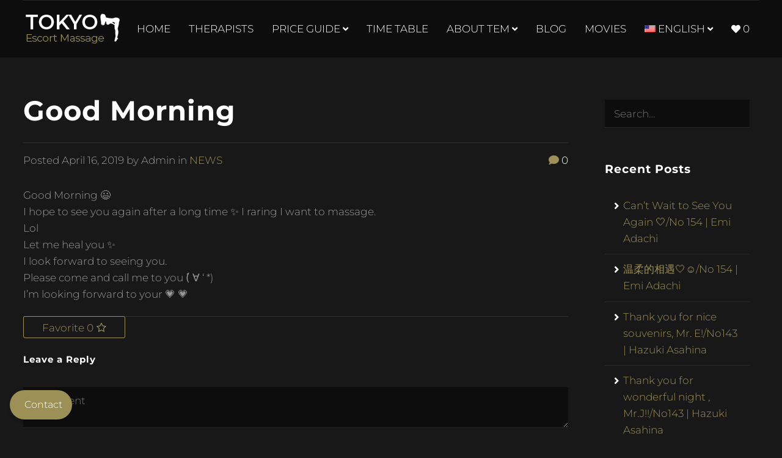

--- FILE ---
content_type: text/html; charset=UTF-8
request_url: https://tokyo-escort-massage.com/good-morning/
body_size: 17769
content:

<!DOCTYPE html>
<html lang="en-US">
<head>
	<meta charset="UTF-8">
	<meta http-equiv="X-UA-Compatible" content="IE=edge">
	<meta name="viewport" content="width=device-width, initial-scale=1, maximum-scale=1">
	<link rel="profile" href="https://gmpg.org/xfn/11">
	<link rel="pingback" href="https://tokyo-escort-massage.com/xmlrpc.php">
	<title>Good Morning &#8211; TEM</title>
<meta name='robots' content='max-image-preview:large' />
	<style>img:is([sizes="auto" i], [sizes^="auto," i]) { contain-intrinsic-size: 3000px 1500px }</style>
	<link rel='dns-prefetch' href='//use.fontawesome.com' />
<link rel="alternate" type="application/rss+xml" title="TEM &raquo; Feed" href="https://tokyo-escort-massage.com/feed/" />
<link rel="alternate" type="application/rss+xml" title="TEM &raquo; Comments Feed" href="https://tokyo-escort-massage.com/comments/feed/" />
<link rel="alternate" type="application/rss+xml" title="TEM &raquo; Good Morning Comments Feed" href="https://tokyo-escort-massage.com/good-morning/feed/" />
<link rel='stylesheet' id='wcpcsu-style-css' href='//tokyo-escort-massage.com/wp-content/plugins/woocommerce-product-carousel-slider-grid-ultimate-pro/assets/css/style.css' type='text/css' media='all' />
<link rel='stylesheet' id='wcpcsu-widget-css' href='//tokyo-escort-massage.com/wp-content/plugins/woocommerce-product-carousel-slider-grid-ultimate-pro/assets/css/widgets.css' type='text/css' media='all' />
<link rel='stylesheet' id='wp-block-library-css' href='//tokyo-escort-massage.com/wp-includes/css/dist/block-library/style.min.css' type='text/css' media='all' />
<style id='classic-theme-styles-inline-css' type='text/css'>
/*! This file is auto-generated */
.wp-block-button__link{color:#fff;background-color:#32373c;border-radius:9999px;box-shadow:none;text-decoration:none;padding:calc(.667em + 2px) calc(1.333em + 2px);font-size:1.125em}.wp-block-file__button{background:#32373c;color:#fff;text-decoration:none}
</style>
<style id='global-styles-inline-css' type='text/css'>
:root{--wp--preset--aspect-ratio--square: 1;--wp--preset--aspect-ratio--4-3: 4/3;--wp--preset--aspect-ratio--3-4: 3/4;--wp--preset--aspect-ratio--3-2: 3/2;--wp--preset--aspect-ratio--2-3: 2/3;--wp--preset--aspect-ratio--16-9: 16/9;--wp--preset--aspect-ratio--9-16: 9/16;--wp--preset--color--black: #000000;--wp--preset--color--cyan-bluish-gray: #abb8c3;--wp--preset--color--white: #ffffff;--wp--preset--color--pale-pink: #f78da7;--wp--preset--color--vivid-red: #cf2e2e;--wp--preset--color--luminous-vivid-orange: #ff6900;--wp--preset--color--luminous-vivid-amber: #fcb900;--wp--preset--color--light-green-cyan: #7bdcb5;--wp--preset--color--vivid-green-cyan: #00d084;--wp--preset--color--pale-cyan-blue: #8ed1fc;--wp--preset--color--vivid-cyan-blue: #0693e3;--wp--preset--color--vivid-purple: #9b51e0;--wp--preset--gradient--vivid-cyan-blue-to-vivid-purple: linear-gradient(135deg,rgba(6,147,227,1) 0%,rgb(155,81,224) 100%);--wp--preset--gradient--light-green-cyan-to-vivid-green-cyan: linear-gradient(135deg,rgb(122,220,180) 0%,rgb(0,208,130) 100%);--wp--preset--gradient--luminous-vivid-amber-to-luminous-vivid-orange: linear-gradient(135deg,rgba(252,185,0,1) 0%,rgba(255,105,0,1) 100%);--wp--preset--gradient--luminous-vivid-orange-to-vivid-red: linear-gradient(135deg,rgba(255,105,0,1) 0%,rgb(207,46,46) 100%);--wp--preset--gradient--very-light-gray-to-cyan-bluish-gray: linear-gradient(135deg,rgb(238,238,238) 0%,rgb(169,184,195) 100%);--wp--preset--gradient--cool-to-warm-spectrum: linear-gradient(135deg,rgb(74,234,220) 0%,rgb(151,120,209) 20%,rgb(207,42,186) 40%,rgb(238,44,130) 60%,rgb(251,105,98) 80%,rgb(254,248,76) 100%);--wp--preset--gradient--blush-light-purple: linear-gradient(135deg,rgb(255,206,236) 0%,rgb(152,150,240) 100%);--wp--preset--gradient--blush-bordeaux: linear-gradient(135deg,rgb(254,205,165) 0%,rgb(254,45,45) 50%,rgb(107,0,62) 100%);--wp--preset--gradient--luminous-dusk: linear-gradient(135deg,rgb(255,203,112) 0%,rgb(199,81,192) 50%,rgb(65,88,208) 100%);--wp--preset--gradient--pale-ocean: linear-gradient(135deg,rgb(255,245,203) 0%,rgb(182,227,212) 50%,rgb(51,167,181) 100%);--wp--preset--gradient--electric-grass: linear-gradient(135deg,rgb(202,248,128) 0%,rgb(113,206,126) 100%);--wp--preset--gradient--midnight: linear-gradient(135deg,rgb(2,3,129) 0%,rgb(40,116,252) 100%);--wp--preset--font-size--small: 13px;--wp--preset--font-size--medium: 20px;--wp--preset--font-size--large: 36px;--wp--preset--font-size--x-large: 42px;--wp--preset--font-family--inter: "Inter", sans-serif;--wp--preset--font-family--cardo: Cardo;--wp--preset--spacing--20: 0.44rem;--wp--preset--spacing--30: 0.67rem;--wp--preset--spacing--40: 1rem;--wp--preset--spacing--50: 1.5rem;--wp--preset--spacing--60: 2.25rem;--wp--preset--spacing--70: 3.38rem;--wp--preset--spacing--80: 5.06rem;--wp--preset--shadow--natural: 6px 6px 9px rgba(0, 0, 0, 0.2);--wp--preset--shadow--deep: 12px 12px 50px rgba(0, 0, 0, 0.4);--wp--preset--shadow--sharp: 6px 6px 0px rgba(0, 0, 0, 0.2);--wp--preset--shadow--outlined: 6px 6px 0px -3px rgba(255, 255, 255, 1), 6px 6px rgba(0, 0, 0, 1);--wp--preset--shadow--crisp: 6px 6px 0px rgba(0, 0, 0, 1);}:where(.is-layout-flex){gap: 0.5em;}:where(.is-layout-grid){gap: 0.5em;}body .is-layout-flex{display: flex;}.is-layout-flex{flex-wrap: wrap;align-items: center;}.is-layout-flex > :is(*, div){margin: 0;}body .is-layout-grid{display: grid;}.is-layout-grid > :is(*, div){margin: 0;}:where(.wp-block-columns.is-layout-flex){gap: 2em;}:where(.wp-block-columns.is-layout-grid){gap: 2em;}:where(.wp-block-post-template.is-layout-flex){gap: 1.25em;}:where(.wp-block-post-template.is-layout-grid){gap: 1.25em;}.has-black-color{color: var(--wp--preset--color--black) !important;}.has-cyan-bluish-gray-color{color: var(--wp--preset--color--cyan-bluish-gray) !important;}.has-white-color{color: var(--wp--preset--color--white) !important;}.has-pale-pink-color{color: var(--wp--preset--color--pale-pink) !important;}.has-vivid-red-color{color: var(--wp--preset--color--vivid-red) !important;}.has-luminous-vivid-orange-color{color: var(--wp--preset--color--luminous-vivid-orange) !important;}.has-luminous-vivid-amber-color{color: var(--wp--preset--color--luminous-vivid-amber) !important;}.has-light-green-cyan-color{color: var(--wp--preset--color--light-green-cyan) !important;}.has-vivid-green-cyan-color{color: var(--wp--preset--color--vivid-green-cyan) !important;}.has-pale-cyan-blue-color{color: var(--wp--preset--color--pale-cyan-blue) !important;}.has-vivid-cyan-blue-color{color: var(--wp--preset--color--vivid-cyan-blue) !important;}.has-vivid-purple-color{color: var(--wp--preset--color--vivid-purple) !important;}.has-black-background-color{background-color: var(--wp--preset--color--black) !important;}.has-cyan-bluish-gray-background-color{background-color: var(--wp--preset--color--cyan-bluish-gray) !important;}.has-white-background-color{background-color: var(--wp--preset--color--white) !important;}.has-pale-pink-background-color{background-color: var(--wp--preset--color--pale-pink) !important;}.has-vivid-red-background-color{background-color: var(--wp--preset--color--vivid-red) !important;}.has-luminous-vivid-orange-background-color{background-color: var(--wp--preset--color--luminous-vivid-orange) !important;}.has-luminous-vivid-amber-background-color{background-color: var(--wp--preset--color--luminous-vivid-amber) !important;}.has-light-green-cyan-background-color{background-color: var(--wp--preset--color--light-green-cyan) !important;}.has-vivid-green-cyan-background-color{background-color: var(--wp--preset--color--vivid-green-cyan) !important;}.has-pale-cyan-blue-background-color{background-color: var(--wp--preset--color--pale-cyan-blue) !important;}.has-vivid-cyan-blue-background-color{background-color: var(--wp--preset--color--vivid-cyan-blue) !important;}.has-vivid-purple-background-color{background-color: var(--wp--preset--color--vivid-purple) !important;}.has-black-border-color{border-color: var(--wp--preset--color--black) !important;}.has-cyan-bluish-gray-border-color{border-color: var(--wp--preset--color--cyan-bluish-gray) !important;}.has-white-border-color{border-color: var(--wp--preset--color--white) !important;}.has-pale-pink-border-color{border-color: var(--wp--preset--color--pale-pink) !important;}.has-vivid-red-border-color{border-color: var(--wp--preset--color--vivid-red) !important;}.has-luminous-vivid-orange-border-color{border-color: var(--wp--preset--color--luminous-vivid-orange) !important;}.has-luminous-vivid-amber-border-color{border-color: var(--wp--preset--color--luminous-vivid-amber) !important;}.has-light-green-cyan-border-color{border-color: var(--wp--preset--color--light-green-cyan) !important;}.has-vivid-green-cyan-border-color{border-color: var(--wp--preset--color--vivid-green-cyan) !important;}.has-pale-cyan-blue-border-color{border-color: var(--wp--preset--color--pale-cyan-blue) !important;}.has-vivid-cyan-blue-border-color{border-color: var(--wp--preset--color--vivid-cyan-blue) !important;}.has-vivid-purple-border-color{border-color: var(--wp--preset--color--vivid-purple) !important;}.has-vivid-cyan-blue-to-vivid-purple-gradient-background{background: var(--wp--preset--gradient--vivid-cyan-blue-to-vivid-purple) !important;}.has-light-green-cyan-to-vivid-green-cyan-gradient-background{background: var(--wp--preset--gradient--light-green-cyan-to-vivid-green-cyan) !important;}.has-luminous-vivid-amber-to-luminous-vivid-orange-gradient-background{background: var(--wp--preset--gradient--luminous-vivid-amber-to-luminous-vivid-orange) !important;}.has-luminous-vivid-orange-to-vivid-red-gradient-background{background: var(--wp--preset--gradient--luminous-vivid-orange-to-vivid-red) !important;}.has-very-light-gray-to-cyan-bluish-gray-gradient-background{background: var(--wp--preset--gradient--very-light-gray-to-cyan-bluish-gray) !important;}.has-cool-to-warm-spectrum-gradient-background{background: var(--wp--preset--gradient--cool-to-warm-spectrum) !important;}.has-blush-light-purple-gradient-background{background: var(--wp--preset--gradient--blush-light-purple) !important;}.has-blush-bordeaux-gradient-background{background: var(--wp--preset--gradient--blush-bordeaux) !important;}.has-luminous-dusk-gradient-background{background: var(--wp--preset--gradient--luminous-dusk) !important;}.has-pale-ocean-gradient-background{background: var(--wp--preset--gradient--pale-ocean) !important;}.has-electric-grass-gradient-background{background: var(--wp--preset--gradient--electric-grass) !important;}.has-midnight-gradient-background{background: var(--wp--preset--gradient--midnight) !important;}.has-small-font-size{font-size: var(--wp--preset--font-size--small) !important;}.has-medium-font-size{font-size: var(--wp--preset--font-size--medium) !important;}.has-large-font-size{font-size: var(--wp--preset--font-size--large) !important;}.has-x-large-font-size{font-size: var(--wp--preset--font-size--x-large) !important;}
:where(.wp-block-post-template.is-layout-flex){gap: 1.25em;}:where(.wp-block-post-template.is-layout-grid){gap: 1.25em;}
:where(.wp-block-columns.is-layout-flex){gap: 2em;}:where(.wp-block-columns.is-layout-grid){gap: 2em;}
:root :where(.wp-block-pullquote){font-size: 1.5em;line-height: 1.6;}
</style>
<link rel='stylesheet' id='contact-form-7-css' href='//tokyo-escort-massage.com/wp-content/plugins/contact-form-7/includes/css/styles.css' type='text/css' media='all' />
<link rel='stylesheet' id='ctf_styles-css' href='//tokyo-escort-massage.com/wp-content/plugins/custom-twitter-feeds/css/ctf-styles.min.css' type='text/css' media='all' />
<link rel='stylesheet' id='wpa-css-css' href='//tokyo-escort-massage.com/wp-content/plugins/honeypot/includes/css/wpa.css' type='text/css' media='all' />
<link rel='stylesheet' id='jquery-smooth-scroll-css' href='//tokyo-escort-massage.com/wp-content/plugins/jquery-smooth-scroll/css/style.css' type='text/css' media='all' />
<link rel='stylesheet' id='rs-plugin-settings-css' href='//tokyo-escort-massage.com/wp-content/plugins/revslider/public/assets/css/rs6.css' type='text/css' media='all' />
<style id='rs-plugin-settings-inline-css' type='text/css'>
#rs-demo-id {}
</style>
<link rel='stylesheet' id='staff-scheduler-contact-popup-css' href='//tokyo-escort-massage.com/wp-content/plugins/scheduler/contact-us-popup-style.css' type='text/css' media='all' />
<link rel='stylesheet' id='staff-scheduler-frontend-css' href='//tokyo-escort-massage.com/wp-content/plugins/scheduler/frontend-style.css' type='text/css' media='all' />
<link rel='stylesheet' id='shop-movies-css-css' href='//tokyo-escort-massage.com/wp-content/plugins/shop-movies/assets/css/shop-movies.css' type='text/css' media='all' />
<link rel='stylesheet' id='ufw-style-css' href='//tokyo-escort-massage.com/wp-content/plugins/ultimate-floating-widgets/public/css/style.css' type='text/css' media='all' />
<link rel='stylesheet' id='ufw-anim-css' href='//tokyo-escort-massage.com/wp-content/plugins/ultimate-floating-widgets/public/css/animate.min.css' type='text/css' media='all' />
<link rel='stylesheet' id='ufw-fontawesome-css' href='//use.fontawesome.com/releases/v5.15.4/css/all.css' type='text/css' media='all' />
<style id='woocommerce-inline-inline-css' type='text/css'>
.woocommerce form .form-row .required { visibility: visible; }
</style>
<link rel='stylesheet' id='aws-style-css' href='//tokyo-escort-massage.com/wp-content/plugins/advanced-woo-search/assets/css/common.min.css' type='text/css' media='all' />
<link rel='stylesheet' id='perfect-scrollbar-css' href='//tokyo-escort-massage.com/wp-content/plugins/woocommerce-product-carousel-slider-grid-ultimate-pro/woo-smart-wishlist/assets/libs/perfect-scrollbar/css/perfect-scrollbar.min.css' type='text/css' media='all' />
<link rel='stylesheet' id='perfect-scrollbar-wpc-css' href='//tokyo-escort-massage.com/wp-content/plugins/woocommerce-product-carousel-slider-grid-ultimate-pro/woo-smart-wishlist/assets/libs/perfect-scrollbar/css/custom-theme.css' type='text/css' media='all' />
<link rel='stylesheet' id='woosw-feather-css' href='//tokyo-escort-massage.com/wp-content/plugins/woocommerce-product-carousel-slider-grid-ultimate-pro/woo-smart-wishlist/assets/libs/feather/feather.css' type='text/css' media='all' />
<link rel='stylesheet' id='woosw-frontend-css' href='//tokyo-escort-massage.com/wp-content/plugins/woocommerce-product-carousel-slider-grid-ultimate-pro/woo-smart-wishlist/assets/css/frontend.css' type='text/css' media='all' />
<style id='woosw-frontend-inline-css' type='text/css'>
.woosw-area .woosw-inner .woosw-content .woosw-content-bot .woosw-notice { background-color: #5fbd74; } .woosw-area .woosw-inner .woosw-content .woosw-content-bot .woosw-content-bot-inner .woosw-page a:hover, .woosw-area .woosw-inner .woosw-content .woosw-content-bot .woosw-content-bot-inner .woosw-continue:hover { color: #5fbd74; } 
</style>
<link rel='stylesheet' id='materialize-css' href='//tokyo-escort-massage.com/wp-content/themes/modellic/css/materialize.css' type='text/css' media='all' />
<link rel='stylesheet' id='modellic-style-css' href='//tokyo-escort-massage.com/wp-content/themes/modellic/style.css' type='text/css' media='all' />
<style id='modellic-style-inline-css' type='text/css'>

	nav, nav .nav-wrapper i, nav a.button-collapse, nav a.button-collapse i {
		height: 92px;
		line-height: 92px;
	}

	@media only screen and (min-width: 990px) {
		nav, nav .nav-wrapper i, nav a.button-collapse, nav a.button-collapse i {
		    height: 92px;
		    line-height: 92px;
		}
	}

	body.top-bar-0 {
		padding-top: 92px;
	}

	body.top-bar-1 {
		padding-top: 152px;
	}


body, div.bg-overlay:before, #sidebar-wrapper #sidebar { background: #181818; }

#header, #pre-footer, .price-table h4, .favorites-list li:hover, #header li:hover, .dropdown-content, input[type="text"], input[type="password"], input[type="email"], input[type="url"], input[type="time"], input[type="date"], input[type="datetime-local"], input[type="tel"], input[type="number"], input[type="search"], textarea, select
{ background: rgba(12,12,12,0.88); }
body ul.wpuf_packs h3, body ul.wpuf_packs h3 { background: rgba(12,12,12,0.88) !important; }

.products .product a .hover { background: rgba(24,24,24, .85); }

body.page-template-page-blank #header.no-background {
	background: linear-gradient(to bottom, rgba(,0.7) 0%, rgba(,0.33) 40%, rgba(,0) 100%);
}

a, #header .sidenav-trigger, .primary-color, .theme-white .primary-color, address:before, footer address:before, footer .phone:before, footer .email:before, #header ul li a:hover, #header ul li.active > a, #header ul li a.active, ul > li:before, blockquote:before, .share a i, #pre-footer address:before, #pre-footer .phone:before, #pre-footer .email:before, #sidebar .widget.widget_facet h6:before, .simplefavorite-button, .simplefavorite-button:focus, .latest-post .date, body .facetwp-star:hover, body .facetwp-star:hover ~ .facetwp-star, body .facetwp-star.selected, body .facetwp-star.selected ~ .facetwp-star, #sidebar .widget.widget_facet h3:before, body .wpuf-menu-item.active a, .woocommerce-MyAccount-navigation li.is-active a {
	color: #9c9057;
}

.brand-color, .star-rating span:before {
	color: #9c9057 !important;	
}

a:hover, .tabs .tab a:hover, body .facetwp-star:hover, body .facetwp-page:hover {
	color: #7d7346;
}

.onsale:before, .btn, .submit, .button, .btn, .btn-large, .btn:focus, .btn-large:focus, input[type=submit], input[type=submit]:focus, .price-table h3, .title h1:before, .title h1:after, .woocommerce-pagination ul li .current, .pagination .current, #header .dropdown-content li:hover, #header .dropdown-content li.active, .title h1:before, .title h1:after, .row.title h1:before, .row.title h1:after, button, input[type="submit"], .title h2:before, .title h2:after, .woocommerce-products-header h1:before, .woocommerce-products-header h1:after, .wc-tabs li.active a, body .facetwp-page.active, #sidebar .widget.widget_facet .noUi-connect, #sidebar .widget.widget_facet .noUi-horizontal .noUi-handle, #sidebar .widget.widget_facet .noUi-horizontal .noUi-handle.noUi-active, body #infinite-handle span button {
	background-color: #9c9057;
}
body ul.wpuf_packs .wpuf-sub-button a,
body ul.wpuf_packs .wpuf-sub-button a {
	background-color: #9c9057 !important;
}

.spinner-blue, .spinner-blue-only, .simplefavorite-button, .simplefavorite-button:focus {
	border-color: #9c9057;
}

.wc-bookings-date-picker .ui-datepicker td.bookable a, .tabs .indicator {
	background-color: #9c9057 !important;
}

.btn:hover, .submit:hover, .button:hover, .btn:hover, .btn-large:hover, input[type=submit]:hover, .simplefavorite-button:hover, .wc-tabs li a:hover {
	background-color: #7d7346;
}
body ul.wpuf_packs .wpuf-sub-button a:hover,
body ul.wpuf_packs .wpuf-sub-button a:hover {
	background-color: #7d7346 !important;
	box-shadow: none;
}

#pre-footer ul li a,
#pre-footer .widget_archive ul li,
#pre-footer .widget_categories ul li,
#pre-footer .widget_recent_comments ul li,
#pre-footer .widget_rss ul li,
.price-table,
.price-table li,
body ul.wpuf_packs .wpuf-sub-desciption li,
body ul.wpuf_packs .wpuf-sub-desciption li:last-child,
#sidebar .widget.widget_facet,
.woocommerce-pagination a, .woocommerce-pagination span, .facetwp-pager a, .facetwp-pager span,
th, td,
.vc_separator .vc_sep_holder .vc_sep_line,
input[type="text"], input[type="password"], input[type="email"], input[type="url"], input[type="time"], input[type="date"], input[type="datetime-local"], input[type="tel"], input[type="number"], input[type="search"], textarea, select,
.wc-tabs,
#reviews #review_form_wrapper,
.stars a,
#sidebar .widget > ul li,
.container .latest-post,
.divider,
.woocommerce-MyAccount-navigation ul,
.favorites-list li,
.dropdown-content li > a {
	border-color: #282828;
}
#pre-footer ul li a:before {
	color: #282828;
}

@media (max-width: 990px) {
	#header .sidenav-trigger {
		display: block;
	}
	.top-bar-1 #header {
		top: 0;
	}
	.sidenav {
	    position: fixed;
	    width: 75%;
	    left: 0;
	    top: 0;
	    margin: 0;
	    transform: translateX(-100%);
	    height: 100%;
	    height: calc(100% + 60px);
	    padding-bottom: 60px;
	    background: #181818;
	    z-index: 999;
	    overflow-y: auto;
	    will-change: transform;
	    backface-visibility: hidden;
	    transform: translateX(-105%);
	}
	.theme-white #mobile-nav { background-color: #fff; }
	.sidenav .collapsible { margin: 0; }
	.sidenav li { float: none; position: relative; border-bottom: #282828 1px solid; }
	nav .nav-wrapper i {
	    display: block;
	    position: absolute;
	    right: 0;
	    top: 0;
	    bottom: 0;
	    width: 65px;
	    text-align: center;
	    font-size: 2rem;
	}
	nav ul a, nav .nav-wrapper i {
	    font-size: 1.5rem;
	}
	nav .nav-wrapper i.fa-angle-down {
	    font-size: 2rem;
	    border-left: #282828 1px solid;
	}
	.theme-white .sidenav li,
	.theme-white nav .nav-wrapper i.fa-angle-down { border-color: #ddd; }
	.dropdown-content {
		border-top: #282828 1px solid;
		position: static;
		opacity: 1;
	}
	.dropdown-content li > a {
		font-size: 1.25rem;
		padding-left: 2rem;
	}
	#header .row {
		margin: 0;
	}
	#header nav {
		border-top: none;
	}
	.hide-on-med-and-down {
		display: none;
	}
	#header .col {
		padding: 0 !important;
	}
	.admin-bar .has-background .sidenav {
		margin-top: 0;
	}
	body {
		padding-top: 67px;
	}
}

@media (min-width: 990px) {
	#header .dropdown:hover > .dropdown-content {
		display: block;
		opacity: 1;
	}
}


body {
}

h1, h2, h3, h4, h5, h6, h7, .tp-caption, #sidebar .widget.widget_facet h3, .wpuf-sub-cost, body ul.wpuf_packs h3, body ul.wpuf_packs h3 {
}

#header li a {
font-family: Montserrat;font-variant: 300;font-weight: 300;color: #ffffff;text-transform: uppercase;}

nav .custom-logo-link {
}
			
	
</style>
<link rel='stylesheet' id='child-style-css' href='//tokyo-escort-massage.com/wp-content/themes/modellic-child/style.css' type='text/css' media='all' />
<link rel='stylesheet' id='fontawesome-css' href='//tokyo-escort-massage.com/wp-content/themes/modellic/css/font-awesome.min.css' type='text/css' media='all' />
<link rel='stylesheet' id='facetwp-css' href='//tokyo-escort-massage.com/wp-content/themes/modellic/css/facetwp.css' type='text/css' media='all' />
<link rel='stylesheet' id='simple-favorites-css' href='//tokyo-escort-massage.com/wp-content/plugins/favorites/assets/css/favorites.css' type='text/css' media='all' />
<link rel='stylesheet' id='font-awesome-official-css' href='//use.fontawesome.com/releases/v5.12.0/css/all.css' type='text/css' media='all' integrity="sha384-REHJTs1r2ErKBuJB0fCK99gCYsVjwxHrSU0N7I1zl9vZbggVJXRMsv/sLlOAGb4M" crossorigin="anonymous" />
<link rel='stylesheet' id='wcevzw-style-prefetch-css' href='//tokyo-escort-massage.com/wp-content/plugins/woocommerce-embed-videos-to-product-image-gallery/assets/css/photoswipe.css' type='text/css' media='all' />
<link rel='stylesheet' id='font-awesome-official-v4shim-css' href='//use.fontawesome.com/releases/v5.12.0/css/v4-shims.css' type='text/css' media='all' integrity="sha384-AL44/7DEVqkvY9j8IjGLGZgFmHAjuHa+2RIWKxDliMNIfSs9g14/BRpYwHrWQgz6" crossorigin="anonymous" />
<style id='font-awesome-official-v4shim-inline-css' type='text/css'>
@font-face {
font-family: "FontAwesome";
font-display: block;
src: url("https://use.fontawesome.com/releases/v5.12.0/webfonts/fa-brands-400.eot"),
		url("https://use.fontawesome.com/releases/v5.12.0/webfonts/fa-brands-400.eot?#iefix") format("embedded-opentype"),
		url("https://use.fontawesome.com/releases/v5.12.0/webfonts/fa-brands-400.woff2") format("woff2"),
		url("https://use.fontawesome.com/releases/v5.12.0/webfonts/fa-brands-400.woff") format("woff"),
		url("https://use.fontawesome.com/releases/v5.12.0/webfonts/fa-brands-400.ttf") format("truetype"),
		url("https://use.fontawesome.com/releases/v5.12.0/webfonts/fa-brands-400.svg#fontawesome") format("svg");
}

@font-face {
font-family: "FontAwesome";
font-display: block;
src: url("https://use.fontawesome.com/releases/v5.12.0/webfonts/fa-solid-900.eot"),
		url("https://use.fontawesome.com/releases/v5.12.0/webfonts/fa-solid-900.eot?#iefix") format("embedded-opentype"),
		url("https://use.fontawesome.com/releases/v5.12.0/webfonts/fa-solid-900.woff2") format("woff2"),
		url("https://use.fontawesome.com/releases/v5.12.0/webfonts/fa-solid-900.woff") format("woff"),
		url("https://use.fontawesome.com/releases/v5.12.0/webfonts/fa-solid-900.ttf") format("truetype"),
		url("https://use.fontawesome.com/releases/v5.12.0/webfonts/fa-solid-900.svg#fontawesome") format("svg");
}

@font-face {
font-family: "FontAwesome";
font-display: block;
src: url("https://use.fontawesome.com/releases/v5.12.0/webfonts/fa-regular-400.eot"),
		url("https://use.fontawesome.com/releases/v5.12.0/webfonts/fa-regular-400.eot?#iefix") format("embedded-opentype"),
		url("https://use.fontawesome.com/releases/v5.12.0/webfonts/fa-regular-400.woff2") format("woff2"),
		url("https://use.fontawesome.com/releases/v5.12.0/webfonts/fa-regular-400.woff") format("woff"),
		url("https://use.fontawesome.com/releases/v5.12.0/webfonts/fa-regular-400.ttf") format("truetype"),
		url("https://use.fontawesome.com/releases/v5.12.0/webfonts/fa-regular-400.svg#fontawesome") format("svg");
unicode-range: U+F004-F005,U+F007,U+F017,U+F022,U+F024,U+F02E,U+F03E,U+F044,U+F057-F059,U+F06E,U+F070,U+F075,U+F07B-F07C,U+F080,U+F086,U+F089,U+F094,U+F09D,U+F0A0,U+F0A4-F0A7,U+F0C5,U+F0C7-F0C8,U+F0E0,U+F0EB,U+F0F3,U+F0F8,U+F0FE,U+F111,U+F118-F11A,U+F11C,U+F133,U+F144,U+F146,U+F14A,U+F14D-F14E,U+F150-F152,U+F15B-F15C,U+F164-F165,U+F185-F186,U+F191-F192,U+F1AD,U+F1C1-F1C9,U+F1CD,U+F1D8,U+F1E3,U+F1EA,U+F1F6,U+F1F9,U+F20A,U+F247-F249,U+F24D,U+F254-F25B,U+F25D,U+F267,U+F271-F274,U+F279,U+F28B,U+F28D,U+F2B5-F2B6,U+F2B9,U+F2BB,U+F2BD,U+F2C1-F2C2,U+F2D0,U+F2D2,U+F2DC,U+F2ED,U+F328,U+F358-F35B,U+F3A5,U+F3D1,U+F410,U+F4AD;
}
</style>
<link rel='stylesheet' id='wpglobus-css' href='//tokyo-escort-massage.com/wp-content/plugins/wpglobus/includes/css/wpglobus.css' type='text/css' media='all' />
<script type="text/javascript" src="//tokyo-escort-massage.com/wp-includes/js/jquery/jquery.min.js" id="jquery-core-js"></script>
<script type="text/javascript" src="//tokyo-escort-massage.com/wp-includes/js/jquery/jquery-migrate.min.js" id="jquery-migrate-js"></script>
<script type="text/javascript" src="//tokyo-escort-massage.com/wp-content/plugins/revslider/public/assets/js/revolution.tools.min.js" id="tp-tools-js"></script>
<script type="text/javascript" src="//tokyo-escort-massage.com/wp-content/plugins/revslider/public/assets/js/rs6.min.js" id="revmin-js"></script>
<script type="text/javascript" src="//tokyo-escort-massage.com/wp-content/plugins/ultimate-floating-widgets/public/js/script.js" id="ufw-script-js"></script>
<script type="text/javascript" src="//tokyo-escort-massage.com/wp-content/plugins/woocommerce/assets/js/jquery-blockui/jquery.blockUI.min.js" id="jquery-blockui-js" data-wp-strategy="defer"></script>
<script type="text/javascript" id="wc-add-to-cart-js-extra">
/* <![CDATA[ */
var wc_add_to_cart_params = {"ajax_url":"\/wp-admin\/admin-ajax.php","wc_ajax_url":"\/?wc-ajax=%%endpoint%%","i18n_view_cart":"View cart","cart_url":"https:\/\/tokyo-escort-massage.com\/cart\/","is_cart":"","cart_redirect_after_add":"no"};
/* ]]> */
</script>
<script type="text/javascript" src="//tokyo-escort-massage.com/wp-content/plugins/woocommerce/assets/js/frontend/add-to-cart.min.js" id="wc-add-to-cart-js" data-wp-strategy="defer"></script>
<script type="text/javascript" src="//tokyo-escort-massage.com/wp-content/plugins/woocommerce/assets/js/js-cookie/js.cookie.min.js" id="js-cookie-js" defer="defer" data-wp-strategy="defer"></script>
<script type="text/javascript" id="woocommerce-js-extra">
/* <![CDATA[ */
var woocommerce_params = {"ajax_url":"\/wp-admin\/admin-ajax.php","wc_ajax_url":"\/?wc-ajax=%%endpoint%%"};
/* ]]> */
</script>
<script type="text/javascript" src="//tokyo-escort-massage.com/wp-content/plugins/woocommerce/assets/js/frontend/woocommerce.min.js" id="woocommerce-js" defer="defer" data-wp-strategy="defer"></script>
<script type="text/javascript" src="//tokyo-escort-massage.com/wp-content/plugins/js_composer/assets/js/vendors/woocommerce-add-to-cart.js" id="vc_woocommerce-add-to-cart-js-js"></script>
<script type="text/javascript" id="favorites-js-extra">
/* <![CDATA[ */
var favorites_data = {"ajaxurl":"https:\/\/tokyo-escort-massage.com\/wp-admin\/admin-ajax.php","nonce":"046640a51e","favorite":"Favorite <i class=\"sf-icon-star-empty\"><\/i>","favorited":"Favorited <i class=\"sf-icon-star-full\"><\/i>","includecount":"1","indicate_loading":"","loading_text":"Loading","loading_image":"","loading_image_active":"","loading_image_preload":"","cache_enabled":"1","button_options":{"button_type":"custom","custom_colors":false,"box_shadow":false,"include_count":true,"default":{"background_default":false,"border_default":false,"text_default":false,"icon_default":false,"count_default":false},"active":{"background_active":false,"border_active":false,"text_active":false,"icon_active":false,"count_active":false}},"authentication_modal_content":"<p>Please login to add favorites.<\/p>\n<p><a href=\"#\" data-favorites-modal-close>Dismiss this notice<\/a><\/p>\n","authentication_redirect":"","dev_mode":"","logged_in":"","user_id":"0","authentication_redirect_url":"https:\/\/tokyo-escort-massage.com\/wp-login.php"};
/* ]]> */
</script>
<script type="text/javascript" src="//tokyo-escort-massage.com/wp-content/plugins/favorites/assets/js/favorites.min.js" id="favorites-js"></script>
<script type="text/javascript" id="utils-js-extra">
/* <![CDATA[ */
var userSettings = {"url":"\/","uid":"0","time":"1769874881","secure":"1"};
/* ]]> */
</script>
<script type="text/javascript" src="//tokyo-escort-massage.com/wp-includes/js/utils.min.js" id="utils-js"></script>
<link rel="https://api.w.org/" href="https://tokyo-escort-massage.com/wp-json/" /><link rel="alternate" title="JSON" type="application/json" href="https://tokyo-escort-massage.com/wp-json/wp/v2/posts/12168" /><link rel="EditURI" type="application/rsd+xml" title="RSD" href="https://tokyo-escort-massage.com/xmlrpc.php?rsd" />
<meta name="generator" content="WordPress 6.8.3" />
<meta name="generator" content="WooCommerce 9.1.5" />
<link rel="canonical" href="https://tokyo-escort-massage.com/good-morning/" />
<link rel='shortlink' href='https://tokyo-escort-massage.com/?p=12168' />
<link rel="alternate" title="oEmbed (JSON)" type="application/json+oembed" href="https://tokyo-escort-massage.com/wp-json/oembed/1.0/embed?url=https%3A%2F%2Ftokyo-escort-massage.com%2Fgood-morning%2F" />
<link rel="alternate" title="oEmbed (XML)" type="text/xml+oembed" href="https://tokyo-escort-massage.com/wp-json/oembed/1.0/embed?url=https%3A%2F%2Ftokyo-escort-massage.com%2Fgood-morning%2F&#038;format=xml" />

		<!-- GA Google Analytics @ https://m0n.co/ga -->
		<script>
			(function(i,s,o,g,r,a,m){i['GoogleAnalyticsObject']=r;i[r]=i[r]||function(){
			(i[r].q=i[r].q||[]).push(arguments)},i[r].l=1*new Date();a=s.createElement(o),
			m=s.getElementsByTagName(o)[0];a.async=1;a.src=g;m.parentNode.insertBefore(a,m)
			})(window,document,'script','https://www.google-analytics.com/analytics.js','ga');
			ga('create', 'UA-62064902-1', 'auto');
			ga('require', 'displayfeatures');
			ga('require', 'linkid');
			ga('set', 'anonymizeIp', true);
			ga('set', 'forceSSL', true);
			ga('send', 'pageview');
		</script>

	            <script type="text/javascript">
                // Ninja Tables is supressing the global JS to keep all the JS functions work event other plugins throw error.
                // If You want to disable this please go to Ninja Tables -> Tools -> Global Settings and disable it
                var oldOnError = window.onerror;
                window.onerror = function (message, url, lineNumber) {
                    if (oldOnError) oldOnError.apply(this, arguments);  // Call any previously assigned handler
                                        console.error(message, [url, "Line#: " + lineNumber]);
                                        return true;
                };
            </script>
        	<noscript><style>.woocommerce-product-gallery{ opacity: 1 !important; }</style></noscript>
	<meta name="generator" content="Powered by WPBakery Page Builder - drag and drop page builder for WordPress."/>
<!--[if lte IE 9]><link rel="stylesheet" type="text/css" href="https://tokyo-escort-massage.com/wp-content/plugins/js_composer/assets/css/vc_lte_ie9.min.css" media="screen"><![endif]--><meta name="generator" content="Powered by Slider Revolution 6.0.9 - responsive, Mobile-Friendly Slider Plugin for WordPress with comfortable drag and drop interface." />
			<style media="screen">
				.wpglobus_flag_en{background-image:url(https://tokyo-escort-massage.com/wp-content/plugins/wpglobus/flags/us.png)}
.wpglobus_flag_ja{background-image:url(https://tokyo-escort-massage.com/wp-content/plugins/wpglobus/flags/jp.png)}
.wpglobus_flag_zh{background-image:url(https://tokyo-escort-massage.com/wp-content/plugins/wpglobus/flags/cn.png)}
			</style>
			<link rel="alternate" hreflang="en-US" href="https://tokyo-escort-massage.com/good-morning/" /><link rel="alternate" hreflang="ja" href="https://tokyo-escort-massage.com/ja/good-morning/" /><link rel="alternate" hreflang="zh-CN" href="https://tokyo-escort-massage.com/zh/good-morning/" /><style class='wp-fonts-local' type='text/css'>
@font-face{font-family:Inter;font-style:normal;font-weight:300 900;font-display:fallback;src:url('https://tokyo-escort-massage.com/wp-content/plugins/woocommerce/assets/fonts/Inter-VariableFont_slnt,wght.woff2') format('woff2');font-stretch:normal;}
@font-face{font-family:Cardo;font-style:normal;font-weight:400;font-display:fallback;src:url('https://tokyo-escort-massage.com/wp-content/plugins/woocommerce/assets/fonts/cardo_normal_400.woff2') format('woff2');}
</style>
<link rel="icon" href="https://tokyo-escort-massage.com/wp-content/uploads/2019/06/logo-gold-73x73.png" sizes="32x32" />
<link rel="icon" href="https://tokyo-escort-massage.com/wp-content/uploads/2019/06/logo-gold-73x73.png" sizes="192x192" />
<link rel="apple-touch-icon" href="https://tokyo-escort-massage.com/wp-content/uploads/2019/06/logo-gold-73x73.png" />
<meta name="msapplication-TileImage" content="https://tokyo-escort-massage.com/wp-content/uploads/2019/06/logo-gold-73x73.png" />
<script type="text/javascript">function setREVStartSize(a){try{var b,c=document.getElementById(a.c).parentNode.offsetWidth;if(c=0===c||isNaN(c)?window.innerWidth:c,a.tabw=void 0===a.tabw?0:parseInt(a.tabw),a.thumbw=void 0===a.thumbw?0:parseInt(a.thumbw),a.tabh=void 0===a.tabh?0:parseInt(a.tabh),a.thumbh=void 0===a.thumbh?0:parseInt(a.thumbh),a.tabhide=void 0===a.tabhide?0:parseInt(a.tabhide),a.thumbhide=void 0===a.thumbhide?0:parseInt(a.thumbhide),a.mh=void 0===a.mh||""==a.mh?0:a.mh,"fullscreen"===a.layout||"fullscreen"===a.l)b=Math.max(a.mh,window.innerHeight);else{for(var d in a.gw=Array.isArray(a.gw)?a.gw:[a.gw],a.rl)(void 0===a.gw[d]||0===a.gw[d])&&(a.gw[d]=a.gw[d-1]);for(var d in a.gh=void 0===a.el||""===a.el||Array.isArray(a.el)&&0==a.el.length?a.gh:a.el,a.gh=Array.isArray(a.gh)?a.gh:[a.gh],a.rl)(void 0===a.gh[d]||0===a.gh[d])&&(a.gh[d]=a.gh[d-1]);var e,f=Array(a.rl.length),g=0;for(var d in a.tabw=a.tabhide>=c?0:a.tabw,a.thumbw=a.thumbhide>=c?0:a.thumbw,a.tabh=a.tabhide>=c?0:a.tabh,a.thumbh=a.thumbhide>=c?0:a.thumbh,a.rl)f[d]=a.rl[d]<window.innerWidth?0:a.rl[d];for(var d in e=f[0],f)e>f[d]&&0<f[d]&&(e=f[d],g=d);var h=c>a.gw[g]+a.tabw+a.thumbw?1:(c-(a.tabw+a.thumbw))/a.gw[g];b=a.gh[g]*h+(a.tabh+a.thumbh)}void 0===window.rs_init_css&&(window.rs_init_css=document.head.appendChild(document.createElement("style"))),document.getElementById(a.c).height=b,window.rs_init_css.innerHTML+="#"+a.c+"_wrapper { height: "+b+"px }"}catch(a){console.log("Failure at Presize of Slider:"+a)}};</script>
		<style type="text/css" id="wp-custom-css">
			li.main-title { font-size: 18px; font-weight: 600; }
@media (max-width:767px){
	.price-table h3 { font-size: 14px; }
}

.mb-bhi-closed{
   color:#C70039; 
}

.mb-bhi-open{
   color:#2ECC71  ; 
}
.wc-tabs li#tab-title-additional_information {
    display: none;
}
rect.uv-frame-bg, rect.uv-chart-bg { fill: #181818 !important; }
g.uv-ver-axis text, g.tick text { fill: #fff !important; }
.display-posts-listing .listing-item {
    display: inline-block;
    width: 200px;
    height: 306px;
    overflow: hidden;
    margin: 0px auto 50px 0;
    padding: 0 20px;
}
.listing-item a.image { display: block; }
.display-posts-listing .listing-item .excerpt-dash { display: none; }
.display-posts-listing a.title { display: block; text-align: left; margin: 5px 0 10px 0; line-height: 20px; }
.woocommerce-tabs { border-bottom: 1px solid #333; min-height: 300px; }		</style>
		<style id="kirki-inline-styles">/* cyrillic-ext */
@font-face {
  font-family: 'Montserrat';
  font-style: normal;
  font-weight: 300;
  font-display: swap;
  src: url(https://tokyo-escort-massage.com/wp-content/fonts/montserrat/JTUSjIg1_i6t8kCHKm459WRhyzbi.woff2) format('woff2');
  unicode-range: U+0460-052F, U+1C80-1C8A, U+20B4, U+2DE0-2DFF, U+A640-A69F, U+FE2E-FE2F;
}
/* cyrillic */
@font-face {
  font-family: 'Montserrat';
  font-style: normal;
  font-weight: 300;
  font-display: swap;
  src: url(https://tokyo-escort-massage.com/wp-content/fonts/montserrat/JTUSjIg1_i6t8kCHKm459W1hyzbi.woff2) format('woff2');
  unicode-range: U+0301, U+0400-045F, U+0490-0491, U+04B0-04B1, U+2116;
}
/* vietnamese */
@font-face {
  font-family: 'Montserrat';
  font-style: normal;
  font-weight: 300;
  font-display: swap;
  src: url(https://tokyo-escort-massage.com/wp-content/fonts/montserrat/JTUSjIg1_i6t8kCHKm459WZhyzbi.woff2) format('woff2');
  unicode-range: U+0102-0103, U+0110-0111, U+0128-0129, U+0168-0169, U+01A0-01A1, U+01AF-01B0, U+0300-0301, U+0303-0304, U+0308-0309, U+0323, U+0329, U+1EA0-1EF9, U+20AB;
}
/* latin-ext */
@font-face {
  font-family: 'Montserrat';
  font-style: normal;
  font-weight: 300;
  font-display: swap;
  src: url(https://tokyo-escort-massage.com/wp-content/fonts/montserrat/JTUSjIg1_i6t8kCHKm459Wdhyzbi.woff2) format('woff2');
  unicode-range: U+0100-02BA, U+02BD-02C5, U+02C7-02CC, U+02CE-02D7, U+02DD-02FF, U+0304, U+0308, U+0329, U+1D00-1DBF, U+1E00-1E9F, U+1EF2-1EFF, U+2020, U+20A0-20AB, U+20AD-20C0, U+2113, U+2C60-2C7F, U+A720-A7FF;
}
/* latin */
@font-face {
  font-family: 'Montserrat';
  font-style: normal;
  font-weight: 300;
  font-display: swap;
  src: url(https://tokyo-escort-massage.com/wp-content/fonts/montserrat/JTUSjIg1_i6t8kCHKm459Wlhyw.woff2) format('woff2');
  unicode-range: U+0000-00FF, U+0131, U+0152-0153, U+02BB-02BC, U+02C6, U+02DA, U+02DC, U+0304, U+0308, U+0329, U+2000-206F, U+20AC, U+2122, U+2191, U+2193, U+2212, U+2215, U+FEFF, U+FFFD;
}
/* cyrillic-ext */
@font-face {
  font-family: 'Montserrat';
  font-style: normal;
  font-weight: 700;
  font-display: swap;
  src: url(https://tokyo-escort-massage.com/wp-content/fonts/montserrat/JTUSjIg1_i6t8kCHKm459WRhyzbi.woff2) format('woff2');
  unicode-range: U+0460-052F, U+1C80-1C8A, U+20B4, U+2DE0-2DFF, U+A640-A69F, U+FE2E-FE2F;
}
/* cyrillic */
@font-face {
  font-family: 'Montserrat';
  font-style: normal;
  font-weight: 700;
  font-display: swap;
  src: url(https://tokyo-escort-massage.com/wp-content/fonts/montserrat/JTUSjIg1_i6t8kCHKm459W1hyzbi.woff2) format('woff2');
  unicode-range: U+0301, U+0400-045F, U+0490-0491, U+04B0-04B1, U+2116;
}
/* vietnamese */
@font-face {
  font-family: 'Montserrat';
  font-style: normal;
  font-weight: 700;
  font-display: swap;
  src: url(https://tokyo-escort-massage.com/wp-content/fonts/montserrat/JTUSjIg1_i6t8kCHKm459WZhyzbi.woff2) format('woff2');
  unicode-range: U+0102-0103, U+0110-0111, U+0128-0129, U+0168-0169, U+01A0-01A1, U+01AF-01B0, U+0300-0301, U+0303-0304, U+0308-0309, U+0323, U+0329, U+1EA0-1EF9, U+20AB;
}
/* latin-ext */
@font-face {
  font-family: 'Montserrat';
  font-style: normal;
  font-weight: 700;
  font-display: swap;
  src: url(https://tokyo-escort-massage.com/wp-content/fonts/montserrat/JTUSjIg1_i6t8kCHKm459Wdhyzbi.woff2) format('woff2');
  unicode-range: U+0100-02BA, U+02BD-02C5, U+02C7-02CC, U+02CE-02D7, U+02DD-02FF, U+0304, U+0308, U+0329, U+1D00-1DBF, U+1E00-1E9F, U+1EF2-1EFF, U+2020, U+20A0-20AB, U+20AD-20C0, U+2113, U+2C60-2C7F, U+A720-A7FF;
}
/* latin */
@font-face {
  font-family: 'Montserrat';
  font-style: normal;
  font-weight: 700;
  font-display: swap;
  src: url(https://tokyo-escort-massage.com/wp-content/fonts/montserrat/JTUSjIg1_i6t8kCHKm459Wlhyw.woff2) format('woff2');
  unicode-range: U+0000-00FF, U+0131, U+0152-0153, U+02BB-02BC, U+02C6, U+02DA, U+02DC, U+0304, U+0308, U+0329, U+2000-206F, U+20AC, U+2122, U+2191, U+2193, U+2212, U+2215, U+FEFF, U+FFFD;
}/* cyrillic-ext */
@font-face {
  font-family: 'Montserrat';
  font-style: normal;
  font-weight: 300;
  font-display: swap;
  src: url(https://tokyo-escort-massage.com/wp-content/fonts/montserrat/JTUSjIg1_i6t8kCHKm459WRhyzbi.woff2) format('woff2');
  unicode-range: U+0460-052F, U+1C80-1C8A, U+20B4, U+2DE0-2DFF, U+A640-A69F, U+FE2E-FE2F;
}
/* cyrillic */
@font-face {
  font-family: 'Montserrat';
  font-style: normal;
  font-weight: 300;
  font-display: swap;
  src: url(https://tokyo-escort-massage.com/wp-content/fonts/montserrat/JTUSjIg1_i6t8kCHKm459W1hyzbi.woff2) format('woff2');
  unicode-range: U+0301, U+0400-045F, U+0490-0491, U+04B0-04B1, U+2116;
}
/* vietnamese */
@font-face {
  font-family: 'Montserrat';
  font-style: normal;
  font-weight: 300;
  font-display: swap;
  src: url(https://tokyo-escort-massage.com/wp-content/fonts/montserrat/JTUSjIg1_i6t8kCHKm459WZhyzbi.woff2) format('woff2');
  unicode-range: U+0102-0103, U+0110-0111, U+0128-0129, U+0168-0169, U+01A0-01A1, U+01AF-01B0, U+0300-0301, U+0303-0304, U+0308-0309, U+0323, U+0329, U+1EA0-1EF9, U+20AB;
}
/* latin-ext */
@font-face {
  font-family: 'Montserrat';
  font-style: normal;
  font-weight: 300;
  font-display: swap;
  src: url(https://tokyo-escort-massage.com/wp-content/fonts/montserrat/JTUSjIg1_i6t8kCHKm459Wdhyzbi.woff2) format('woff2');
  unicode-range: U+0100-02BA, U+02BD-02C5, U+02C7-02CC, U+02CE-02D7, U+02DD-02FF, U+0304, U+0308, U+0329, U+1D00-1DBF, U+1E00-1E9F, U+1EF2-1EFF, U+2020, U+20A0-20AB, U+20AD-20C0, U+2113, U+2C60-2C7F, U+A720-A7FF;
}
/* latin */
@font-face {
  font-family: 'Montserrat';
  font-style: normal;
  font-weight: 300;
  font-display: swap;
  src: url(https://tokyo-escort-massage.com/wp-content/fonts/montserrat/JTUSjIg1_i6t8kCHKm459Wlhyw.woff2) format('woff2');
  unicode-range: U+0000-00FF, U+0131, U+0152-0153, U+02BB-02BC, U+02C6, U+02DA, U+02DC, U+0304, U+0308, U+0329, U+2000-206F, U+20AC, U+2122, U+2191, U+2193, U+2212, U+2215, U+FEFF, U+FFFD;
}
/* cyrillic-ext */
@font-face {
  font-family: 'Montserrat';
  font-style: normal;
  font-weight: 700;
  font-display: swap;
  src: url(https://tokyo-escort-massage.com/wp-content/fonts/montserrat/JTUSjIg1_i6t8kCHKm459WRhyzbi.woff2) format('woff2');
  unicode-range: U+0460-052F, U+1C80-1C8A, U+20B4, U+2DE0-2DFF, U+A640-A69F, U+FE2E-FE2F;
}
/* cyrillic */
@font-face {
  font-family: 'Montserrat';
  font-style: normal;
  font-weight: 700;
  font-display: swap;
  src: url(https://tokyo-escort-massage.com/wp-content/fonts/montserrat/JTUSjIg1_i6t8kCHKm459W1hyzbi.woff2) format('woff2');
  unicode-range: U+0301, U+0400-045F, U+0490-0491, U+04B0-04B1, U+2116;
}
/* vietnamese */
@font-face {
  font-family: 'Montserrat';
  font-style: normal;
  font-weight: 700;
  font-display: swap;
  src: url(https://tokyo-escort-massage.com/wp-content/fonts/montserrat/JTUSjIg1_i6t8kCHKm459WZhyzbi.woff2) format('woff2');
  unicode-range: U+0102-0103, U+0110-0111, U+0128-0129, U+0168-0169, U+01A0-01A1, U+01AF-01B0, U+0300-0301, U+0303-0304, U+0308-0309, U+0323, U+0329, U+1EA0-1EF9, U+20AB;
}
/* latin-ext */
@font-face {
  font-family: 'Montserrat';
  font-style: normal;
  font-weight: 700;
  font-display: swap;
  src: url(https://tokyo-escort-massage.com/wp-content/fonts/montserrat/JTUSjIg1_i6t8kCHKm459Wdhyzbi.woff2) format('woff2');
  unicode-range: U+0100-02BA, U+02BD-02C5, U+02C7-02CC, U+02CE-02D7, U+02DD-02FF, U+0304, U+0308, U+0329, U+1D00-1DBF, U+1E00-1E9F, U+1EF2-1EFF, U+2020, U+20A0-20AB, U+20AD-20C0, U+2113, U+2C60-2C7F, U+A720-A7FF;
}
/* latin */
@font-face {
  font-family: 'Montserrat';
  font-style: normal;
  font-weight: 700;
  font-display: swap;
  src: url(https://tokyo-escort-massage.com/wp-content/fonts/montserrat/JTUSjIg1_i6t8kCHKm459Wlhyw.woff2) format('woff2');
  unicode-range: U+0000-00FF, U+0131, U+0152-0153, U+02BB-02BC, U+02C6, U+02DA, U+02DC, U+0304, U+0308, U+0329, U+2000-206F, U+20AC, U+2122, U+2191, U+2193, U+2212, U+2215, U+FEFF, U+FFFD;
}/* cyrillic-ext */
@font-face {
  font-family: 'Montserrat';
  font-style: normal;
  font-weight: 300;
  font-display: swap;
  src: url(https://tokyo-escort-massage.com/wp-content/fonts/montserrat/JTUSjIg1_i6t8kCHKm459WRhyzbi.woff2) format('woff2');
  unicode-range: U+0460-052F, U+1C80-1C8A, U+20B4, U+2DE0-2DFF, U+A640-A69F, U+FE2E-FE2F;
}
/* cyrillic */
@font-face {
  font-family: 'Montserrat';
  font-style: normal;
  font-weight: 300;
  font-display: swap;
  src: url(https://tokyo-escort-massage.com/wp-content/fonts/montserrat/JTUSjIg1_i6t8kCHKm459W1hyzbi.woff2) format('woff2');
  unicode-range: U+0301, U+0400-045F, U+0490-0491, U+04B0-04B1, U+2116;
}
/* vietnamese */
@font-face {
  font-family: 'Montserrat';
  font-style: normal;
  font-weight: 300;
  font-display: swap;
  src: url(https://tokyo-escort-massage.com/wp-content/fonts/montserrat/JTUSjIg1_i6t8kCHKm459WZhyzbi.woff2) format('woff2');
  unicode-range: U+0102-0103, U+0110-0111, U+0128-0129, U+0168-0169, U+01A0-01A1, U+01AF-01B0, U+0300-0301, U+0303-0304, U+0308-0309, U+0323, U+0329, U+1EA0-1EF9, U+20AB;
}
/* latin-ext */
@font-face {
  font-family: 'Montserrat';
  font-style: normal;
  font-weight: 300;
  font-display: swap;
  src: url(https://tokyo-escort-massage.com/wp-content/fonts/montserrat/JTUSjIg1_i6t8kCHKm459Wdhyzbi.woff2) format('woff2');
  unicode-range: U+0100-02BA, U+02BD-02C5, U+02C7-02CC, U+02CE-02D7, U+02DD-02FF, U+0304, U+0308, U+0329, U+1D00-1DBF, U+1E00-1E9F, U+1EF2-1EFF, U+2020, U+20A0-20AB, U+20AD-20C0, U+2113, U+2C60-2C7F, U+A720-A7FF;
}
/* latin */
@font-face {
  font-family: 'Montserrat';
  font-style: normal;
  font-weight: 300;
  font-display: swap;
  src: url(https://tokyo-escort-massage.com/wp-content/fonts/montserrat/JTUSjIg1_i6t8kCHKm459Wlhyw.woff2) format('woff2');
  unicode-range: U+0000-00FF, U+0131, U+0152-0153, U+02BB-02BC, U+02C6, U+02DA, U+02DC, U+0304, U+0308, U+0329, U+2000-206F, U+20AC, U+2122, U+2191, U+2193, U+2212, U+2215, U+FEFF, U+FFFD;
}
/* cyrillic-ext */
@font-face {
  font-family: 'Montserrat';
  font-style: normal;
  font-weight: 700;
  font-display: swap;
  src: url(https://tokyo-escort-massage.com/wp-content/fonts/montserrat/JTUSjIg1_i6t8kCHKm459WRhyzbi.woff2) format('woff2');
  unicode-range: U+0460-052F, U+1C80-1C8A, U+20B4, U+2DE0-2DFF, U+A640-A69F, U+FE2E-FE2F;
}
/* cyrillic */
@font-face {
  font-family: 'Montserrat';
  font-style: normal;
  font-weight: 700;
  font-display: swap;
  src: url(https://tokyo-escort-massage.com/wp-content/fonts/montserrat/JTUSjIg1_i6t8kCHKm459W1hyzbi.woff2) format('woff2');
  unicode-range: U+0301, U+0400-045F, U+0490-0491, U+04B0-04B1, U+2116;
}
/* vietnamese */
@font-face {
  font-family: 'Montserrat';
  font-style: normal;
  font-weight: 700;
  font-display: swap;
  src: url(https://tokyo-escort-massage.com/wp-content/fonts/montserrat/JTUSjIg1_i6t8kCHKm459WZhyzbi.woff2) format('woff2');
  unicode-range: U+0102-0103, U+0110-0111, U+0128-0129, U+0168-0169, U+01A0-01A1, U+01AF-01B0, U+0300-0301, U+0303-0304, U+0308-0309, U+0323, U+0329, U+1EA0-1EF9, U+20AB;
}
/* latin-ext */
@font-face {
  font-family: 'Montserrat';
  font-style: normal;
  font-weight: 700;
  font-display: swap;
  src: url(https://tokyo-escort-massage.com/wp-content/fonts/montserrat/JTUSjIg1_i6t8kCHKm459Wdhyzbi.woff2) format('woff2');
  unicode-range: U+0100-02BA, U+02BD-02C5, U+02C7-02CC, U+02CE-02D7, U+02DD-02FF, U+0304, U+0308, U+0329, U+1D00-1DBF, U+1E00-1E9F, U+1EF2-1EFF, U+2020, U+20A0-20AB, U+20AD-20C0, U+2113, U+2C60-2C7F, U+A720-A7FF;
}
/* latin */
@font-face {
  font-family: 'Montserrat';
  font-style: normal;
  font-weight: 700;
  font-display: swap;
  src: url(https://tokyo-escort-massage.com/wp-content/fonts/montserrat/JTUSjIg1_i6t8kCHKm459Wlhyw.woff2) format('woff2');
  unicode-range: U+0000-00FF, U+0131, U+0152-0153, U+02BB-02BC, U+02C6, U+02DA, U+02DC, U+0304, U+0308, U+0329, U+2000-206F, U+20AC, U+2122, U+2191, U+2193, U+2212, U+2215, U+FEFF, U+FFFD;
}</style><noscript><style type="text/css"> .wpb_animate_when_almost_visible { opacity: 1; }</style></noscript></head>
<body class="wp-singular post-template-default single single-post postid-12168 single-format-standard wp-custom-logo wp-theme-modellic wp-child-theme-modellic-child theme-modellic woocommerce-no-js theme-black gallery-position-after-title top-bar-0 wpb-js-composer js-comp-ver-5.7 vc_responsive">

<header class="no-background" id="header"><!-- vertical -->
	<div class="container">

		
		<div class="navbar">
			<nav>
				<div class="nav-wrapper">

					<a href="https://tokyo-escort-massage.com/" class="custom-logo-link" rel="home"><img width="160" height="62" src="https://tokyo-escort-massage.com/wp-content/uploads/2019/06/logo-160x62.png" class="custom-logo" alt="logo-160x62" decoding="async" srcset="https://tokyo-escort-massage.com/wp-content/uploads/2019/06/logo-160x62.png 160w, https://tokyo-escort-massage.com/wp-content/uploads/2019/06/logo-160x62-150x58.png 150w" sizes="(max-width: 160px) 100vw, 160px" /></a>
					<a href="#" data-target="mobile-nav" class="sidenav-trigger"><i class="fa fa-bars"></i></a>
					
					<ul id="mobile-nav" class="sidenav"><li id="menu-item-10957" class="menu-item menu-item-type-post_type menu-item-object-page menu-item-home menu-item-10957"><a href="https://tokyo-escort-massage.com/">Home</a></li>
<li id="menu-item-10959" class="menu-item menu-item-type-post_type menu-item-object-page menu-item-10959"><a href="https://tokyo-escort-massage.com/therapists/">Therapists</a></li>
<li id="menu-item-10958" class="menu-item menu-item-type-post_type menu-item-object-page menu-item-has-children menu-item-10958 dropdown"><a href="https://tokyo-escort-massage.com/price-guide/" data-target="level-3" class="dropdown-trigger">Price Guide <i class="fa fa-angle-down"></i></a>
<ul role="menu" id="level-3" class="dropdown-content">
	<li id="menu-item-10961" class="menu-item menu-item-type-post_type menu-item-object-page menu-item-10961"><a href="https://tokyo-escort-massage.com/how-to-play/">How to Play</a></li>
	<li id="menu-item-10960" class="menu-item menu-item-type-post_type menu-item-object-page menu-item-10960"><a href="https://tokyo-escort-massage.com/price-guide/credit-card-payments/">Credit Card Payments</a></li>
</ul>
</li>
<li id="menu-item-10962" class="menu-item menu-item-type-post_type menu-item-object-page menu-item-10962"><a href="https://tokyo-escort-massage.com/time-table/">Time table</a></li>
<li id="menu-item-10963" class="menu-item menu-item-type-post_type menu-item-object-page menu-item-has-children menu-item-10963 dropdown"><a href="https://tokyo-escort-massage.com/about-tem/" data-target="level-7" class="dropdown-trigger">About TEM <i class="fa fa-angle-down"></i></a>
<ul role="menu" id="level-7" class="dropdown-content">
	<li id="menu-item-10964" class="menu-item menu-item-type-post_type menu-item-object-page menu-item-10964"><a href="https://tokyo-escort-massage.com/become-a-therapist/">Become a Therapist</a></li>
	<li id="menu-item-10965" class="menu-item menu-item-type-post_type menu-item-object-page menu-item-10965"><a href="https://tokyo-escort-massage.com/faqs/">Frequently Asked Questions</a></li>
	<li id="menu-item-10971" class="menu-item menu-item-type-post_type menu-item-object-page menu-item-10971"><a href="https://tokyo-escort-massage.com/privacy-policy/">Privacy Policy</a></li>
	<li id="menu-item-10966" class="menu-item menu-item-type-post_type menu-item-object-page menu-item-10966"><a href="https://tokyo-escort-massage.com/reservation/">Reservation</a></li>
	<li id="menu-item-10968" class="menu-item menu-item-type-post_type menu-item-object-page menu-item-10968"><a href="https://tokyo-escort-massage.com/tem-cartoon/">TEM Cartoon</a></li>
	<li id="menu-item-10969" class="menu-item menu-item-type-post_type menu-item-object-page menu-item-10969"><a href="https://tokyo-escort-massage.com/testimonials/">Testimonials</a></li>
</ul>
</li>
<li id="menu-item-10970" class="menu-item menu-item-type-post_type menu-item-object-page current_page_parent menu-item-10970"><a href="https://tokyo-escort-massage.com/blog/">Blog</a></li>
<li id="menu-item-13049" class="menu-item menu-item-type-post_type menu-item-object-page menu-item-13049"><a href="https://tokyo-escort-massage.com/movies/">Movies</a></li>
<li id="menu-item-9999999999" class="menu-item menu-item-type-custom menu-item-object-custom menu_item_wpglobus_menu_switch wpglobus-selector-link wpglobus-current-language menu-item-9999999999 dropdown"><a href="https://tokyo-escort-massage.com/good-morning/" data-target="level-16" class="dropdown-trigger"><span class="wpglobus_flag wpglobus_language_name wpglobus_flag_en">English</span> <i class="fa fa-angle-down"></i></a>
<ul role="menu" id="level-16" class="dropdown-content">
	<li id="menu-item-wpglobus_menu_switch_ja" class="menu-item menu-item-type-custom menu-item-object-custom sub_menu_item_wpglobus_menu_switch wpglobus-selector-link menu-item-wpglobus_menu_switch_ja"><a href="https://tokyo-escort-massage.com/ja/good-morning/"><span class="wpglobus_flag wpglobus_language_name wpglobus_flag_ja">&#26085;&#26412;&#35486;</span></a></li>
	<li id="menu-item-wpglobus_menu_switch_zh" class="menu-item menu-item-type-custom menu-item-object-custom sub_menu_item_wpglobus_menu_switch wpglobus-selector-link menu-item-wpglobus_menu_switch_zh"><a href="https://tokyo-escort-massage.com/zh/good-morning/"><span class="wpglobus_flag wpglobus_language_name wpglobus_flag_zh">&#31616;&#20307;&#20013;&#25991;</span></a></li>
</ul>
</li>
<li><a class="wcmenucart-contents" href="https://tokyo-escort-massage.com/favorites/" title="Favorites"><i class="fa fa-heart"></i> 0</a></li></ul>
				</div>
			</nav>
		</div>
	</div>
</header>
<section id="content">

	<div class="container">

		
		<div class="row">
			<div class="col s12 m8 l8 xl9">

				<article id="post-12168" class="latest-post row post-12168 post type-post status-publish format-standard hentry category-news">
	<div class="col s12">
		<h1>Good Morning</h1>
		<div class="meta">
			<div class="row">
				<div class="col s12 m12 l9">

					Posted
					<time datetime="2026-01-31T15:54:41+00:00">April 16, 2019</time>

					by
					Admin
					in <a href="https://tokyo-escort-massage.com/category/news/" rel="category tag">NEWS</a>				</div>
				<div class="col s12 m12 l3 share">
					<a href="#comments"><i class="fa fa-comment"></i> 0</a></a>
				</div>
			</div>
		</div>

		
		<p>Good Morning &#x1f603;<br />
I hope to see you again after a long time &#x2728; I raring I want to massage.<br />
Lol<br />
Let me heal you &#x2728;<br />
I look forward to seeing you.<br />
Please come and call me to you (́ ∀ &#8216; *)<br />
I&#8217;m looking forward to your &#x1f497; &#x1f497;</p>
<button class="simplefavorite-button has-count" data-postid="12168" data-siteid="1" data-groupid="1" data-favoritecount="0" style="">Favorite <i class="sf-icon-star-empty"></i><span class="simplefavorite-button-count" style="">0</span></button>
<div id="comments" class="comments-area no-comments">

	
	
	
		<div id="respond" class="comment-respond">
		<h3 id="reply-title" class="comment-reply-title">Leave a Reply <small><a rel="nofollow" id="cancel-comment-reply-link" href="/good-morning/#respond" style="display:none;">Cancel Reply</a></small></h3><form action="https://tokyo-escort-massage.com/wp-comments-post.php" method="post" id="commentform" class="comment-form"><div class="row"><div class="col s12"><textarea id="comment" name="comment" aria-required="true" placeholder="Comment"></textarea></div></div><div class="row"><div class="col s12 m12 l6"><input id="author" name="author" type="text" value="" size="30" aria-required='true' placeholder="Name *"></div>
<div class="col s12 m12 l6"><input id="email" name="email" type="text" value="" size="30" aria-required='true' placeholder="Email *"></div></div>
<p class="comment-form-cookies-consent"><input id="wp-comment-cookies-consent" name="wp-comment-cookies-consent" type="checkbox" value="yes" /> <label for="wp-comment-cookies-consent">Save my name, email, and website in this browser for the next time I comment.</label></p>
<p class="form-submit"><input name="submit" type="submit" id="submit" class="btn btn-large" value="Post Comment" /> <input type='hidden' name='comment_post_ID' value='12168' id='comment_post_ID' />
<input type='hidden' name='comment_parent' id='comment_parent' value='0' />
</p></form>	</div><!-- #respond -->
	
</div>
	</div>
</article>
			</div>
			<div class="col s12 m4 l4 xl3" id="sidebar-wrapper">
				<div id="sidebar-closer"></div>
				<div id="sidebar">
					<aside id="search-3" class="widget widget_search"><form role="search" method="get" class="search-form" action="https://tokyo-escort-massage.com/">
	<input type="search" placeholder="Search&hellip;" value="" name="s" title="Search for:">
</form></aside>
		<aside id="recent-posts-3" class="widget widget_recent_entries">
		<h3>Recent Posts</h3>
		<ul>
											<li>
					<a href="https://tokyo-escort-massage.com/cant-wait-to-see-you-again-%f0%9f%a4%8d-no-154-emi-adachi/">Can’t Wait to See You Again 🤍/No 154 | Emi Adachi</a>
									</li>
											<li>
					<a href="https://tokyo-escort-massage.com/%e6%b8%a9%e6%9f%94%e7%9a%84%e7%9b%b8%e9%81%87%f0%9f%a4%8d%e2%98%ba%ef%b8%8f-no-154-emi-adachi/">温柔的相遇🤍☺️/No 154 | Emi Adachi</a>
									</li>
											<li>
					<a href="https://tokyo-escort-massage.com/thank-you-for-nice-souvenirs-mr-e-no143-hazuki-asahina/">Thank you for nice souvenirs, Mr. E!/No143 | Hazuki Asahina</a>
									</li>
											<li>
					<a href="https://tokyo-escort-massage.com/thank-you-for-wonderful-night-mr-j-no143-hazuki-asahina/">Thank you for wonderful night , Mr.J!!/No143 | Hazuki Asahina</a>
									</li>
											<li>
					<a href="https://tokyo-escort-massage.com/nice-to-meet-you%e2%99%a1-no-155-momo-sasaki/">Nice to meet you♡/No 155 | Momo Sasaki</a>
									</li>
					</ul>

		</aside><aside id="archives-3" class="widget widget_archive"><h3>Archives</h3>
			<ul>
					<li><a href='https://tokyo-escort-massage.com/2026/01/'>January 2026</a></li>
	<li><a href='https://tokyo-escort-massage.com/2025/12/'>December 2025</a></li>
	<li><a href='https://tokyo-escort-massage.com/2025/10/'>October 2025</a></li>
	<li><a href='https://tokyo-escort-massage.com/2025/08/'>August 2025</a></li>
	<li><a href='https://tokyo-escort-massage.com/2025/07/'>July 2025</a></li>
	<li><a href='https://tokyo-escort-massage.com/2025/06/'>June 2025</a></li>
	<li><a href='https://tokyo-escort-massage.com/2025/03/'>March 2025</a></li>
	<li><a href='https://tokyo-escort-massage.com/2024/11/'>November 2024</a></li>
	<li><a href='https://tokyo-escort-massage.com/2024/10/'>October 2024</a></li>
	<li><a href='https://tokyo-escort-massage.com/2024/09/'>September 2024</a></li>
	<li><a href='https://tokyo-escort-massage.com/2024/08/'>August 2024</a></li>
	<li><a href='https://tokyo-escort-massage.com/2024/07/'>July 2024</a></li>
	<li><a href='https://tokyo-escort-massage.com/2024/06/'>June 2024</a></li>
	<li><a href='https://tokyo-escort-massage.com/2024/05/'>May 2024</a></li>
	<li><a href='https://tokyo-escort-massage.com/2024/04/'>April 2024</a></li>
	<li><a href='https://tokyo-escort-massage.com/2024/03/'>March 2024</a></li>
	<li><a href='https://tokyo-escort-massage.com/2024/01/'>January 2024</a></li>
	<li><a href='https://tokyo-escort-massage.com/2023/12/'>December 2023</a></li>
	<li><a href='https://tokyo-escort-massage.com/2023/11/'>November 2023</a></li>
	<li><a href='https://tokyo-escort-massage.com/2023/10/'>October 2023</a></li>
	<li><a href='https://tokyo-escort-massage.com/2023/05/'>May 2023</a></li>
	<li><a href='https://tokyo-escort-massage.com/2023/03/'>March 2023</a></li>
	<li><a href='https://tokyo-escort-massage.com/2023/02/'>February 2023</a></li>
	<li><a href='https://tokyo-escort-massage.com/2022/12/'>December 2022</a></li>
	<li><a href='https://tokyo-escort-massage.com/2022/09/'>September 2022</a></li>
	<li><a href='https://tokyo-escort-massage.com/2022/07/'>July 2022</a></li>
	<li><a href='https://tokyo-escort-massage.com/2022/04/'>April 2022</a></li>
	<li><a href='https://tokyo-escort-massage.com/2021/12/'>December 2021</a></li>
	<li><a href='https://tokyo-escort-massage.com/2021/07/'>July 2021</a></li>
	<li><a href='https://tokyo-escort-massage.com/2021/06/'>June 2021</a></li>
	<li><a href='https://tokyo-escort-massage.com/2020/12/'>December 2020</a></li>
	<li><a href='https://tokyo-escort-massage.com/2020/11/'>November 2020</a></li>
	<li><a href='https://tokyo-escort-massage.com/2020/10/'>October 2020</a></li>
	<li><a href='https://tokyo-escort-massage.com/2020/09/'>September 2020</a></li>
	<li><a href='https://tokyo-escort-massage.com/2020/08/'>August 2020</a></li>
	<li><a href='https://tokyo-escort-massage.com/2020/03/'>March 2020</a></li>
	<li><a href='https://tokyo-escort-massage.com/2019/12/'>December 2019</a></li>
	<li><a href='https://tokyo-escort-massage.com/2019/11/'>November 2019</a></li>
	<li><a href='https://tokyo-escort-massage.com/2019/10/'>October 2019</a></li>
	<li><a href='https://tokyo-escort-massage.com/2019/09/'>September 2019</a></li>
	<li><a href='https://tokyo-escort-massage.com/2019/08/'>August 2019</a></li>
	<li><a href='https://tokyo-escort-massage.com/2019/07/'>July 2019</a></li>
	<li><a href='https://tokyo-escort-massage.com/2019/06/'>June 2019</a></li>
	<li><a href='https://tokyo-escort-massage.com/2019/05/'>May 2019</a></li>
	<li><a href='https://tokyo-escort-massage.com/2019/04/'>April 2019</a></li>
	<li><a href='https://tokyo-escort-massage.com/2019/03/'>March 2019</a></li>
	<li><a href='https://tokyo-escort-massage.com/2019/02/'>February 2019</a></li>
	<li><a href='https://tokyo-escort-massage.com/2019/01/'>January 2019</a></li>
	<li><a href='https://tokyo-escort-massage.com/2018/12/'>December 2018</a></li>
	<li><a href='https://tokyo-escort-massage.com/2018/11/'>November 2018</a></li>
	<li><a href='https://tokyo-escort-massage.com/2018/10/'>October 2018</a></li>
	<li><a href='https://tokyo-escort-massage.com/2018/09/'>September 2018</a></li>
	<li><a href='https://tokyo-escort-massage.com/2018/08/'>August 2018</a></li>
	<li><a href='https://tokyo-escort-massage.com/2018/07/'>July 2018</a></li>
	<li><a href='https://tokyo-escort-massage.com/2018/06/'>June 2018</a></li>
	<li><a href='https://tokyo-escort-massage.com/2018/05/'>May 2018</a></li>
	<li><a href='https://tokyo-escort-massage.com/2018/04/'>April 2018</a></li>
	<li><a href='https://tokyo-escort-massage.com/2018/03/'>March 2018</a></li>
	<li><a href='https://tokyo-escort-massage.com/2018/02/'>February 2018</a></li>
	<li><a href='https://tokyo-escort-massage.com/2018/01/'>January 2018</a></li>
	<li><a href='https://tokyo-escort-massage.com/2017/12/'>December 2017</a></li>
	<li><a href='https://tokyo-escort-massage.com/2017/11/'>November 2017</a></li>
	<li><a href='https://tokyo-escort-massage.com/2017/10/'>October 2017</a></li>
	<li><a href='https://tokyo-escort-massage.com/2017/09/'>September 2017</a></li>
	<li><a href='https://tokyo-escort-massage.com/2017/08/'>August 2017</a></li>
	<li><a href='https://tokyo-escort-massage.com/2017/07/'>July 2017</a></li>
	<li><a href='https://tokyo-escort-massage.com/2017/06/'>June 2017</a></li>
	<li><a href='https://tokyo-escort-massage.com/2017/05/'>May 2017</a></li>
	<li><a href='https://tokyo-escort-massage.com/2017/04/'>April 2017</a></li>
	<li><a href='https://tokyo-escort-massage.com/2017/03/'>March 2017</a></li>
	<li><a href='https://tokyo-escort-massage.com/2017/01/'>January 2017</a></li>
	<li><a href='https://tokyo-escort-massage.com/2016/12/'>December 2016</a></li>
	<li><a href='https://tokyo-escort-massage.com/2016/11/'>November 2016</a></li>
	<li><a href='https://tokyo-escort-massage.com/2016/10/'>October 2016</a></li>
			</ul>

			</aside><aside id="categories-3" class="widget widget_categories"><h3>Categories</h3>
			<ul>
					<li class="cat-item cat-item-272"><a href="https://tokyo-escort-massage.com/category/news/">NEWS</a>
</li>
	<li class="cat-item cat-item-1"><a href="https://tokyo-escort-massage.com/category/uncategorized/">Uncategorized</a>
</li>
	<li class="cat-item cat-item-650"><a href="https://tokyo-escort-massage.com/category/%e6%9c%aa%e5%88%86%e9%a1%9e/">未分類</a>
</li>
			</ul>

			</aside><aside id="meta-3" class="widget widget_meta"><h3>Meta</h3>
		<ul>
						<li><a href="https://tokyo-escort-massage.com/wp-login.php">Log in</a></li>
			<li><a href="https://tokyo-escort-massage.com/feed/">Entries feed</a></li>
			<li><a href="https://tokyo-escort-massage.com/comments/feed/">Comments feed</a></li>

			<li><a href="https://wordpress.org/">WordPress.org</a></li>
		</ul>

		</aside>				</div>
			</div>
		</div>
	</div>

</section>

<footer id="footer-container">
		<div id="pre-footer"> 
			<div class="container">
				<div class="row"><div class="col s12 m4"><aside id="custom_html-2" class="widget_text widget widget_custom_html"><h3>About Us</h3><div class="textwidget custom-html-widget"><p>Tokyo Escort Massage is Japan's leading Top-Class Escort provider for Foreigners. High Class Escorts, Japanese Pornstars, Professional Masseuses and more!
 <a href="https://tokyo-escort-massage.com/about-tem/">Read more <i class="fa fa-angle-right"></i></a></p></div></aside></div><div class="col s12 m4"><aside id="custom_html-1" class="widget_text widget widget_custom_html"><h3>Address</h3><div class="textwidget custom-html-widget"><address>
Ikebukuro City, Tokyo
</address>
<p><span class="phone">+81 3 5944 9809</span><span class="email"><a href="/cdn-cgi/l/email-protection#e78e898188a793888c9e88ca829484889593ca8a869494868082c984888a"><span class="__cf_email__" data-cfemail="90f9fef6ffd0e4fffbe9ffbdf5e3f3ffe2e4bdfdf1e3e3f1f7f5bef3fffd">[email&#160;protected]</span></a></span></p></div></aside></div><div class="col s12 m4"><aside id="custom_html-4" class="widget_text widget widget_custom_html"><h3>Contact</h3><div class="textwidget custom-html-widget"><i class="fas fa-phone-square-alt"></i> Telephone: 
<a href="tel:+81-3-5944-9809" target="_blank">+81-3-5944-9809</a><br>

<i class="fab fa-telegram"></i> Telegram: 
<a href="tel:+81-80-4932-1555" target="_blank">+81-80-4932-1555</a><br>

<i class="fab fa-line"></i> Line: 
<a href="https://line.me/ti/p/7IFrkswHF_" target="_blank">Click here</a><br>

<i class="fab fa-facebook-messenger"></i> Messenger: 
<a href="https://www.messenger.com/t/100026635804154/" target="_blank">Click here</a><br>

<i class="fab fa-skype"></i> Skype: 
<a href="skype:live:9268f17f0b2d1736?call">Click here</a><br>

<i class="fab fa-whatsapp"></i> WhatsApp: 
<a href="https://wa.me/+818049321555" target="_blank">+81-80-4932-1555</a><br>

<i class="fab fa-weixin"></i> WeChat: 
<a href="/wp-content/uploads/2019/06/wechat.png" target="_blank">Click here</a><br>

<i class="fas fa-comment-alt"></i> Signal: 
<a href="https://tokyo-escort-massage.com/wp-content/uploads/2026/01/signal_tem.jpg" target="_blank">Click here</a><br>

<i class="fas fa-comments"></i> KakaoTalk: 
<a href="https://tokyo-escort-massage.com/wp-content/uploads/2026/01/kakao_.jpg" target="_blank">Click here</a><br>
</div></aside></div>
				</div>
			</div>
		</div>		<div id="footer">
			© 2019 Tokyo Escort Massage. Web design &amp; development by <a href="http://aa.jp" target="_blank">TEM Group</a>		</div>
	
</footer><div id="sidenav-overlay"></div>
<script data-cfasync="false" src="/cdn-cgi/scripts/5c5dd728/cloudflare-static/email-decode.min.js"></script><script type="speculationrules">
{"prefetch":[{"source":"document","where":{"and":[{"href_matches":"\/*"},{"not":{"href_matches":["\/wp-*.php","\/wp-admin\/*","\/wp-content\/uploads\/*","\/wp-content\/*","\/wp-content\/plugins\/*","\/wp-content\/themes\/modellic-child\/*","\/wp-content\/themes\/modellic\/*","\/*\\?(.+)"]}},{"not":{"selector_matches":"a[rel~=\"nofollow\"]"}},{"not":{"selector_matches":".no-prefetch, .no-prefetch a"}}]},"eagerness":"conservative"}]}
</script>
			<a id="scroll-to-top" href="#" title="Scroll to Top">Top</a>
			
<!--Start of Tawk.to Script (0.9.2)-->
<script id="tawk-script" type="text/javascript">
var Tawk_API = Tawk_API || {};
var Tawk_LoadStart=new Date();
(function(){
	var s1 = document.createElement( 'script' ),s0=document.getElementsByTagName( 'script' )[0];
	s1.async = true;
	s1.src = 'https://embed.tawk.to/5d1fd4637a48df6da2433434/default';
	s1.charset = 'UTF-8';
	s1.setAttribute( 'crossorigin','*' );
	s0.parentNode.insertBefore( s1, s0 );
})();
</script>
<!--End of Tawk.to Script (0.9.2)-->

<div id="ufw_1" class="ufw_wrap ufw_pp ufw_p_bl ufw_wb_closed ufw_wb_hidden"  data-open-anim="fadeInLeft" data-close-anim="fadeOutLeft" data-size="100%*100%" data-init-d="closed" data-init-m="closed" data-devices="all"><div class="ufw_wb "><h4 class="ufw_title">CALL US ANYTIME</h4><div class="ufw_wb_inner"><aside id="custom_html-3" class="widget_text widget widget_custom_html"><h4>Contact TEM via:</h4><div class="textwidget custom-html-widget"><i class="fas fa-phone-square-alt"></i> Telephone: 
<a href="tel:+81-3-5944-9809" target="_blank">+81-3-5944-9809</a><br>

<i class="fab fa-telegram"></i> Telegram: 
<a href="tel:+81-80-4932-1555" target="_blank">+81-80-4932-1555</a><br>

<i class="fab fa-line"></i> Line: 
<a href="https://line.me/ti/p/7IFrkswHF_" target="_blank">Click here</a><br>

<i class="fab fa-facebook-messenger"></i> Messenger: 
<a href="https://www.messenger.com/t/100026635804154/" target="_blank">Click here</a><br>

<i class="fab fa-skype"></i> Skype: 
<a href="skype:live:9268f17f0b2d1736?call" target="_blank">Click here</a><br>

<i class="fab fa-whatsapp"></i> WhatsApp: 
<a href="https://wa.me/+818049321555" target="_blank">+81-80-4932-1555</a><br>

<i class="fab fa-weixin"></i> WeChat: 
<a href="/wp-content/uploads/2019/06/wechat.png" target="_blank">Click here</a><br>

<i class="fas fa-comment-alt"></i> Signal: 
<a href="https://tokyo-escort-massage.com/wp-content/uploads/2026/01/signal_tem.jpg" target="_blank">Click here</a><br>

<i class="fas fa-comments"></i> KakaoTalk: 
<a href="https://tokyo-escort-massage.com/wp-content/uploads/2026/01/kakao_.jpg" target="_blank">Click here</a><br>

<hr>

<span class="mb-bhi-display mb-bhi-open">
	It's<span class="mb-bhi-day"> Sunday</span><span class="mb-bhi-time"> 0:54</span> &mdash; <span class="mb-bhi-oc-text">We're open</span></span>

</div></aside></div></div><div class="ufw_btn_wrap"><a href="#" class="ufw_btn ufw_btn_48px ufw_btn_type_icon_text ufw_btn_text" style="display: none"><div class="ufw_btn_oinfo" title="Contact"><i class="fas fa-address-card-o"></i><div class="ufw_b_text">Contact</div></div><div class="ufw_btn_cinfo" title="Close"><i class="fas fa-times"></i><div class="ufw_b_text">Close</div></div></a></div></div><style>
#ufw_1 .ufw_wb{
    width: 100%;
    height: 100%;
    background-color: #262626;
    border-width: 1px;
    border-color: #ececec;
    border-radius: 2px;
    animation-duration: 0.5s;
    -webkit-animation-duration: 0.5s;
}
#ufw_1 .ufw_btn{
    background: #9c9057;
    border-color: transparent;
    border-width: 0px;
    color: #ffffff;
    border-radius: 64px;
    
}
#ufw_1 .ufw_title, #ufw_1 .ufw_col{
    border-color: #ececec;
}


</style>                    <div id="woosw-area" class="woosw-area">
                        <div class="woosw-inner">
                            <div class="woosw-content">
                                <div class="woosw-content-top">
                                    Wishlist <span
                                            class="woosw-count">0</span>
                                    <span class="woosw-close"></span>
                                </div>
                                <div class="woosw-content-mid"></div>
                                <div class="woosw-content-bot">
                                    <div class="woosw-content-bot-inner">
                                        <span class="woosw-continue">
									Continue Shopping								</span>
                                    </div>
                                    <div class="woosw-notice"></div>
                                </div>
                            </div>
                        </div>
                    </div>
                    	<script type='text/javascript'>
		(function () {
			var c = document.body.className;
			c = c.replace(/woocommerce-no-js/, 'woocommerce-js');
			document.body.className = c;
		})();
	</script>
	<link rel='stylesheet' id='wc-blocks-style-css' href='//tokyo-escort-massage.com/wp-content/plugins/woocommerce/assets/client/blocks/wc-blocks.css' type='text/css' media='all' />
<script type="text/javascript" src="//tokyo-escort-massage.com/wp-includes/js/dist/hooks.min.js" id="wp-hooks-js"></script>
<script type="text/javascript" src="//tokyo-escort-massage.com/wp-includes/js/dist/i18n.min.js" id="wp-i18n-js"></script>
<script type="text/javascript" id="wp-i18n-js-after">
/* <![CDATA[ */
wp.i18n.setLocaleData( { 'text direction\u0004ltr': [ 'ltr' ] } );
/* ]]> */
</script>
<script type="text/javascript" src="//tokyo-escort-massage.com/wp-content/plugins/contact-form-7/includes/swv/js/index.js" id="swv-js"></script>
<script type="text/javascript" id="contact-form-7-js-extra">
/* <![CDATA[ */
var wpcf7 = {"api":{"root":"https:\/\/tokyo-escort-massage.com\/wp-json\/","namespace":"contact-form-7\/v1"}};
/* ]]> */
</script>
<script type="text/javascript" src="//tokyo-escort-massage.com/wp-content/plugins/contact-form-7/includes/js/index.js" id="contact-form-7-js"></script>
<script type="text/javascript" src="//tokyo-escort-massage.com/wp-content/plugins/honeypot/includes/js/wpa.js" id="wpascript-js"></script>
<script type="text/javascript" id="wpascript-js-after">
/* <![CDATA[ */
wpa_field_info = {"wpa_field_name":"kztscv3857","wpa_field_value":461010,"wpa_add_test":"no"}
/* ]]> */
</script>
<script type="text/javascript" src="//tokyo-escort-massage.com/wp-content/plugins/jquery-smooth-scroll/js/script.min.js" id="jquery-smooth-scroll-js"></script>
<script type="text/javascript" src="//tokyo-escort-massage.com/wp-content/plugins/scheduler/staff-scheduler-popup.js" id="staff-scheduler-contact-popup-js"></script>
<script type="text/javascript" src="//tokyo-escort-massage.com/wp-content/plugins/scheduler/announcements-frontend.js" id="staff-scheduler-announcements-frontend-js-js"></script>
<script type="text/javascript" src="//tokyo-escort-massage.com/wp-content/plugins/woocommerce/assets/js/sourcebuster/sourcebuster.min.js" id="sourcebuster-js-js"></script>
<script type="text/javascript" id="wc-order-attribution-js-extra">
/* <![CDATA[ */
var wc_order_attribution = {"params":{"lifetime":1.0e-5,"session":30,"base64":false,"ajaxurl":"https:\/\/tokyo-escort-massage.com\/wp-admin\/admin-ajax.php","prefix":"wc_order_attribution_","allowTracking":true},"fields":{"source_type":"current.typ","referrer":"current_add.rf","utm_campaign":"current.cmp","utm_source":"current.src","utm_medium":"current.mdm","utm_content":"current.cnt","utm_id":"current.id","utm_term":"current.trm","utm_source_platform":"current.plt","utm_creative_format":"current.fmt","utm_marketing_tactic":"current.tct","session_entry":"current_add.ep","session_start_time":"current_add.fd","session_pages":"session.pgs","session_count":"udata.vst","user_agent":"udata.uag"}};
/* ]]> */
</script>
<script type="text/javascript" src="//tokyo-escort-massage.com/wp-content/plugins/woocommerce/assets/js/frontend/order-attribution.min.js" id="wc-order-attribution-js"></script>
<script type="text/javascript" id="aws-script-js-extra">
/* <![CDATA[ */
var aws_vars = {"sale":"Sale!","sku":"SKU: ","showmore":"View all results","noresults":"No Therapist found that matches your search"};
/* ]]> */
</script>
<script type="text/javascript" src="//tokyo-escort-massage.com/wp-content/plugins/advanced-woo-search/assets/js/common.min.js" id="aws-script-js"></script>
<script type="text/javascript" src="//tokyo-escort-massage.com/wp-content/plugins/woocommerce-product-carousel-slider-grid-ultimate-pro/woo-smart-wishlist/assets/libs/perfect-scrollbar/js/perfect-scrollbar.jquery.min.js" id="perfect-scrollbar-js"></script>
<script type="text/javascript" id="woosw-frontend-js-extra">
/* <![CDATA[ */
var woosw_vars = {"ajax_url":"https:\/\/tokyo-escort-massage.com\/wp-admin\/admin-ajax.php","menu_action":"open_page","popup_content":"list","button_text":"<span class=\"icon-heart\"><\/span>","button_text_added":"<span class=\"icon-heart\" style=\"color:red\"><\/span>"};
/* ]]> */
</script>
<script type="text/javascript" src="//tokyo-escort-massage.com/wp-content/plugins/woocommerce-product-carousel-slider-grid-ultimate-pro/woo-smart-wishlist/assets/js/frontend.js" id="woosw-frontend-js"></script>
<script type="text/javascript" src="//tokyo-escort-massage.com/wp-includes/js/comment-reply.min.js" id="comment-reply-js" async="async" data-wp-strategy="async"></script>
<script type="text/javascript" src="//tokyo-escort-massage.com/wp-content/themes/modellic/js/main.js" id="main-js"></script>
<script type="text/javascript" src="//tokyo-escort-massage.com/wp-content/plugins/woocommerce-embed-videos-to-product-image-gallery/assets/js/photoswipe.js" id="wcevzw-custom-photoswipe-js"></script>
<script type="text/javascript" id="wpglobus-js-extra">
/* <![CDATA[ */
var WPGlobus = {"version":"2.12.2","language":"en","enabledLanguages":["en","ja","zh"]};
/* ]]> */
</script>
<script type="text/javascript" src="//tokyo-escort-massage.com/wp-content/plugins/wpglobus/includes/js/wpglobus.min.js" id="wpglobus-js"></script>
<script>
jQuery( document ).ready(function() {
    jQuery( 'input[name="subit_main"]' ).click(function(ev) {
		ev.preventDefault();
		var error = new Map();
				
		//Name [name="full_name"]
		var i_name = jQuery('.slark_order_form input[name="full_name"]').val();		 
		if(i_name.length  < 4){
			jQuery('.slark_order_form input[name="full_name"]').css('border', '1px solid red');
			error.set('full_name','error');
		} else {
			jQuery('.slark_order_form input[name="full_name"]').css('border', '0px solid red');
			error.delete('full_name');
		}
		
		//phonenumber [name="phonenumber"]
		var i_phone = jQuery('.slark_order_form input[name="phonenumber"]').val();
		if(i_phone.length  < 7){
			jQuery('.slark_order_form input[name="phonenumber"]').css('border', '1px solid red');
			error.set('phonenumber','error');
		} else { 
			jQuery('.slark_order_form input[name="phonenumber"]').css('border', '0px solid red');
			error.delete('phonenumber');
		}
		
		//email [name="email"]
		var regex = /^([a-zA-Z0-9_.+-])+\@(([a-zA-Z0-9-])+\.)+([a-zA-Z0-9]{2,4})+$/;
				
		var i_email = jQuery('.slark_order_form input[name="email"]').val();
		if( regex.test(i_email) ){
			jQuery('.slark_order_form input[name="email"]').css('border', '0px solid red');			
			error.delete('email');
		}else{
			jQuery('.slark_order_form input[name="email"]').css('border', '1px solid red');
			error.set('email','error');
		}
		
		//location [name="location"]
		var i_location = jQuery( '.slark_order_form select[name="location"] option:selected' ).val();
		
		if(i_location == 'none'){
			jQuery('.slark_order_form select[name="location"]').css('border', '1px solid red');
			error.set('location','error');
		} else { 
			jQuery('.slark_order_form select[name="location"]').css('border', '0px solid red');
			error.delete('location');
		}		
		
		//address [name="address"]
		var i_address = jQuery('.slark_order_form input[name="address"]').val();
		if(i_address.length  < 4){
			jQuery('.slark_order_form input[name="address"]').css('border', '1px solid red');
			error.set('address','error');
		} else {
			jQuery('.slark_order_form input[name="address"]').css('border', '0px solid red');
			error.delete('address');
		}		
		
		
		//check in date   [name*="DOPBSPCalendar-check-in"]
		var check_in_date = jQuery('.slark_order_form input[name*="DOPBSPCalendar-check-in"]').val();
		if(check_in_date.length  < 4){			
			jQuery('.DOPBSPCalendar-container').css('border', '2px solid red');
			error.set('check_in_date','error');
		}else {
			error.delete('check_in_date');
		}	
		
		//check in time   [name=*"DOPBSPCalendar-start-hour"]
		var check_in_time = jQuery('.slark_order_form input[name*="DOPBSPCalendar-start-hour"]').val();
		if(check_in_time.length  < 3){			
			jQuery('.DOPBSPCalendar-container').css('border', '2px solid red');
			error.set('check_in_time','error');
		}else{
			error.delete('check_in_time');
		}	
		
		//check out time   [name=*"DOPBSPCalendar-end-hour"]
		var check_out_time = jQuery('.slark_order_form input[name*="DOPBSPCalendar-end-hour"]').val();
		if(check_out_time.length  < 3){			
			jQuery('.DOPBSPCalendar-container').css('border', '2px solid red');
			error.set('check_out_time','error');
		}else {
			error.delete('check_out_time');
		}

		if(check_in_date.length  > 4 && check_in_time.length  > 3 && check_out_time.length  > 3){
			jQuery('.DOPBSPCalendar-container').css('border', '0px solid red');
			error.delete('check_out_time');
			error.delete('check_in_time');
			error.delete('check_in_date');
		}
		
		
		//final validation and submit
		var test = '';
		for (let value of error.values()) {
		  test += value;
		}		
		if(test == ''){
			jQuery('form.slark_order_form').submit();		
		}
		//final validation and submit
		
		
		i_name = undefined;
		i_phone = undefined;
		i_email = undefined;
		error = undefined;
	});
});
</script> 




<script> 
/*----new schedule tab for girls-----*/
jQuery( document ).ready(function() {
	
	jQuery(document).on('click','body li#tab-title-scheduleXXXXXXXXXXXXXX',function(){/// WRONG SELECTOR HERE !<<<<<<<<
		console.log('click on #tab-title-schedule - creating a new schedule!!!');			
		
		var month_name = jQuery('.dopbsp-month-year').text();//February 2020	
		//month_name = month_name.replace(/[0-9]/g, '').replace(' ', '');//February		
		
		jQuery('.foo-table.ninja_footable tbody tr').remove();
		//console.log('Deleting table content .remove()');

		//jQuery('#ui-datepicker-div tr td').each();		
		
		jQuery('#tab-book-me .DOPBSPCalendar-container .DOPBSPCalendar-month .DOPBSPCalendar-day.dopbsp-curr-month').slice(0, 9).each(function( index ) {
			var day_no = jQuery(this).find('.dopbsp-head .dopbsp-day').text();
			console.log('.each() DAY');
			var hours_array = [];
			var days = ["Sun", "Mon", "Tue", "Wed", "Thurs", "Fri", "Sat"];
			var months = ["Jan", "Feb", "Mar", "Apr", "May", "Jun", "Jul", "Aug", "Sept", "Oct", "Nov", "Dec"];
			
			if( jQuery(this).hasClass('dopbsp-available') ){	
				jQuery(this).click();			
				
				//console.log( 'start day '+day_no+' '+month_name );
				jQuery('.DOPBSPCalendar-hours .DOPBSPCalendar-hour').each(function(){
					var hours_text_not_valid = jQuery(this).find('.dopbsp-hour').text();
					//console.log('hours text '+hours_text_not_valid);
					
					if(hours_text_not_valid.length > 6 && hours_text_not_valid.indexOf("24:00") >= 0 ){
						hours_array.push( hours_text_not_valid.replace("24:00", "").replace("(", "").replace(")", "") );
					}else{
						hours_array.push( hours_text_not_valid );
					}					
				});		
							
				var cur_date = new Date(day_no+' '+month_name);
				var cur_day = days[cur_date.getDay()];
				var day_number = cur_date.getDate();
				
				if( day_number.toString().length < 2 ){					
					day_number = '0' + cur_date.getDate();
				}				
				var formated_date = cur_day + ', ' + day_number + " " + months[cur_date.getMonth()];						
				
				jQuery('.foo-table.ninja_footable tbody').append('<tr class="ninja_table_row_888 nt_row_id_12345678789"><td class="ninja_column_0 ninja_clmn_nm_date footable-first-visible" style="display: table-cell;">'+formated_date+'</td><td class="ninja_column_1 ninja_clmn_nm_from" style="display: table-cell;">'+hours_array[0]+'</td><td class="ninja_column_2 ninja_clmn_nm_to" style="display: table-cell;">'+hours_array[hours_array.length-1]+'</td></tr>');
			
			}else{
				var cur_date = new Date(day_no+' '+month_name);
				var cur_day = days[cur_date.getDay()];
				var day_number = cur_date.getDate();
				
				if( day_number.toString().length < 2 ){					
					day_number = '0' + cur_date.getDate();
				}				
				var formated_date = cur_day + ', ' + day_number + " " + months[cur_date.getMonth()];	
			
				jQuery('.foo-table.ninja_footable tbody').append('<tr class="ninja_table_row_888 nt_row_id_12345678789"><td class="ninja_column_0 ninja_clmn_nm_date footable-first-visible" style="display: table-cell;">'+formated_date+'</td><td class="ninja_column_1 ninja_clmn_nm_from" style="display: table-cell;">not available</td><td class="ninja_column_2 ninja_clmn_nm_to" style="display: table-cell;">not available</td></tr>');
			}			
		});
		
	});
    
	jQuery(document).on('click',"div[id*='DOPBSPCalendar-search']",function(){
		jQuery('div[id*="DOPBSPCalendar-hours-select"] .DOPSelect.dopselect-single.dopbsp-small ul li, div[id*="DOPBSPCalendar-search"] .dopselect-selection').each( function(){
			
			var mb_invalid_text = jQuery(this).text();
			var valid_text = '';
			
			if(mb_invalid_text.length > 7 && mb_invalid_text.indexOf("24:00") >= 0 ){
				valid_text = mb_invalid_text.replace("24:00", "").replace("(", "").replace(")", "");
				jQuery(this).text(valid_text);
			}
		});
	});    
});
/*----new schedule tab for girls-----*/
</script>

<script defer src="https://static.cloudflareinsights.com/beacon.min.js/vcd15cbe7772f49c399c6a5babf22c1241717689176015" integrity="sha512-ZpsOmlRQV6y907TI0dKBHq9Md29nnaEIPlkf84rnaERnq6zvWvPUqr2ft8M1aS28oN72PdrCzSjY4U6VaAw1EQ==" data-cf-beacon='{"version":"2024.11.0","token":"66ecdeeec5504a54bdbe313db9e868d2","r":1,"server_timing":{"name":{"cfCacheStatus":true,"cfEdge":true,"cfExtPri":true,"cfL4":true,"cfOrigin":true,"cfSpeedBrain":true},"location_startswith":null}}' crossorigin="anonymous"></script>
</body>
</html>

--- FILE ---
content_type: text/html; charset=UTF-8
request_url: https://tokyo-escort-massage.com/wp-admin/admin-ajax.php
body_size: -403
content:

Sorry, you are not allowed to upload files.

--- FILE ---
content_type: text/css
request_url: https://tokyo-escort-massage.com/wp-content/plugins/scheduler/contact-us-popup-style.css
body_size: 93
content:
.contact-popup-overlay {
    position: fixed;
    top: 0;
    left: 0;
    right: 0;
    bottom: 0;
    background-color: rgba(0, 0, 0, 0.7);
    z-index: 5000; /* Increase z-index if needed */
    display: flex;
    justify-content: center;
    align-items: center;
}

.contact-popup {
    background-color: #131313;
    color: #f0f0f0;
    padding: 20px;
    border: 1px solid #9C8F56;
    max-width: 600px;
    width: 100%;
    box-shadow: 0 0 15px rgba(0, 0, 0, 0.5);
    border-radius: 8px;
    overflow-y: auto;
    position: relative;
}

.contact-popup h3 {
    color: #fff;
    font-size: 2.0rem;
    text-align: center;
    margin-bottom: 15px;
}

.contact-popup p {
    font-size: 1.2rem;
    margin-bottom: 10px;
    align-items: center;
}

.contact-popup p i {
    margin-right: 10px;
}

/* Responsive adjustments for smaller devices */
@media (max-width: 768px) {
    .contact-popup {
        padding: 15px;
        max-width: 90%; /* Adjust width for mobile */
    }

    .contact-popup h3 {
        font-size: 1.3rem;
    }
    
	.contact-options {
    margin-bottom: 20px;
}

--- FILE ---
content_type: text/css
request_url: https://tokyo-escort-massage.com/wp-content/plugins/shop-movies/assets/css/shop-movies.css
body_size: -205
content:
.shop-movies-grid {
    display: grid;
    grid-template-columns: repeat(3, 1fr);
    gap: 20px;
}

.shop-movie video {
    width: 100%;
    height: auto;
}

.shop-movie-preview {
  max-width: 150px;
}

.shop-movie-preview video {
  width: 100%;
  height: auto;
}

@media (max-width: 768px) {
    .shop-movies-grid {
        grid-template-columns: repeat(2, 1fr);
    }
}

@media (max-width: 480px) {
    .shop-movies-grid {
        grid-template-columns: 1fr;
    }
}

--- FILE ---
content_type: text/css
request_url: https://tokyo-escort-massage.com/wp-content/themes/modellic/style.css
body_size: 15106
content:
/*
Theme Name: Modellic
Description: Model Agency WordPress Theme
Author: coffeecream 
Theme URI: http://themeforest.net/user/coffeecream/portfolio
Author URI: http://themeforest.net/user/coffeecream
Version: 3.1.6
License: ThemeForest Regular License
License URI: http://themeforest.net/licenses/regular
Text Domain: modellic
*/ 

/*------------------------------------------------------------------

[Color codes]

Body background:        #181818 (dark grey)
Brand color:            #9c9057 (gold)
Text:                   #999 (grey)
Header h1-h6:           #fff (white)
Main nav background:    #0c0c0c (darker grey)

a (standard):           #9c9057 (gold)
a (visited):            #9c9057 (gold)
a (active):             #9c9057 (gold)
a (hover):              #7d7346 (darker gold)

------------------------------------------------------------------

[Table of contents]

1. Global styles
	1.1. Body
	1.2. Colors
	1.3. Headings
	1.4. Links & buttons
	1.5. Tables
	1.6. Blockquotes
	1.8. Dropdowns
	1.9. Tabs
	1.10. Dividers
	1.11. Lists
	1.12. Address
	1.13. Preformatted text
2. Visual Composer
	2.1. Spacing Issues Fix
3. Header
	3.1. Navbar
	3.2. Mobile nav
	3.3. Tools
4. Slider
5. Content
	5.1. Titles
	5.3. Price tables
	5.4. Models
	5.7. Forms
	5.8. Pagination
	5.9. Breadcrumb
	5.10. Accordion
	5.11. Vertical gallery
	5.12. Modal window
	5.13. Maps
	5.14. Testimonials
6. Blog
	6.1. Latest posts
	6.2. Sticky posts
	6.3. Blog widgets
	6.4. Single post
	6.5. Comments
	6.6. Images formatting
	6.7. Page links
	6.8. Post gallery
	6.9. Post media
7. Shop
	7.1. Products list
		7.1.1. Full width products list
	7.2. Pagination
	7.3. Product details
		7.3.1. Product browse buttons
		7.3.2. Favorite button
		7.3.3. Tabs
	7.4. Related products
	7.5. Cart
	7.6. Checkout
	7.7. Reviews
	7.8. WC Gallery
	7.9. Shop sidebar
		7.9.1. Shop widgets
		7.9.2. Star Filter
		7.9.3. Range sliders
		7.9.4. Mini cart
	7.10. Login form
	7.11. Dashboard
	7.12. Favorites list
8. Footer
	8.1. Footer nav
	8.2. Footer contact details
	8.3. Footer archive & categories
	8.4. Footer comments
	8.5. Footer RSS
9. Mobile styles
   9.1. Big screens
   9.2. Regular tablets
   9.3. Small tablets
   9.4. Smartphones

-------------------------------------------------------------------*/

/* 1. GLOBAL STYLES
===================================================================*/

	/* 1.1. BODY
	---------------------------------------------------------------*/

	body {
		background: #181818;
		color: #999;
		font-family: Montserrat, sans-serif;
		font-size: 17px;
		font-weight: 300;
		line-height: 1.6;
		overflow-x: hidden;
		padding-top: 128px;
	}

	.link-prev a:before,
	.link-next a:after,
	blockquote:before,
	#main ul > li:before,
	#content ul > li:before,
	address:before,
	.onsale:after,
	.star-rating:before,
	.star-rating span:before,
	.post-thumb:after,
	.latest-post.sticky h2.entry-title:before,
	#sidebar .widget > ul li:before,
	.simplefavorite-button:after,
	.commentlist li .comment-text .star-rating:before,
	.commentlist li .comment-text .star-rating span:before,
	.stars a:after,
	#sidebar .widget .product-categories li a:before,
	#pre-footer ul li a:before,
	#pre-footer address:before,
	#pre-footer .phone:before,
	#pre-footer .email:before {
		font-family: "FontAwesome";
	}

		.theme-white {
			color: #777;
		}

		body.page-template-page-blank,
		body.page-template-page-no-footer-no-title {
			padding-top: 0;
		}

		body.page-template-page-no-footer > footer,
		body.page-template-page-no-footer-no-title > footer {
			display: none;
		}

		.top-bar-0 {
			padding-top: 68px;
		}

		.theme-white {
			background: #fff;
		}

	section#content,
	section#Main {
		padding: 4rem 0;
	}

		.archive-template-fullwidth .products .product {
			text-align: center;
		}

	p {
		margin: 0 0 1.5rem;
	}

	hr {
		background: none;
		border: none;
		border-top: 1px solid #333;
		margin-bottom: 1.5rem;
	}

		.theme-white hr {
			border-top: 1px solid #ddd;
		}

	.vc_separator .vc_sep_holder .vc_sep_line {
		border-top: 1px solid #282828;
	}

	.theme-white .vc_separator .vc_sep_holder .vc_sep_line {
		border-top: 1px solid #ddd;
	}

	b, strong {
		color: #ccc;
		font-weight: bold;
	}

		.theme-white b,
		.theme-white strong {
			color: #666;
		}

	nav {
		background: none;
		box-shadow: none;
	}

	nav ul a:hover,
	nav ul li.active {
		background: none;
	}

	th {
		font-weight: normal;
	}

	img {
		height: auto;
		max-width: 100%;
	}

    .full-width * {
        width: 100%;
    }

	.no-margin {
		margin: 0;
	}

	.container .row {
		margin: 0 -1.5rem;
	}

	.row .col {
		padding: 0 1.5rem;
	}

	.video-container {
		margin-bottom: 1.5rem;
	}

	.container {
		width: 94%;
	}

	/* 1.2. COLORS
	---------------------------------------------------------------*/

	.primary-color {
		color: #9c9057;
	}

	.primary-background {
		background: #9c9057;
		color: #fff;
	}

	/* 1.3. HEADINGS
	---------------------------------------------------------------*/

	h1, h2, h3, h4, h5, h6, nav .custom-logo-link, .reply-title {
		color: #fff;
		font-weight: bold;
		margin: 0 0 1.5rem;
        letter-spacing: 1px;
        line-height: 130%;
	}

	h1 {
		font-size: 3rem;
	}

	h2,
	.reply-title {
		font-size: 2.5rem;
	}
	
	h3 {
		font-size: 1.25rem;
	}
	
	h4 {
		font-size: 1.15rem;
	}
	
	h5,h6 {
		font-size: 1rem;
	}
	
	h1 a, h2 a, h3 a, h4 a, h5 a, h6 a,
	h1 a:hover, h2 a:hover, h3 a:hover, h4 a:hover, h5 a:hover, h6 a:hover {
		color: inherit;
	}

	.products .product h3 {
		color: #fff;
		font-family: 'Fauna One', serif;
		font-size: 1.5rem;
		font-weight: normal;
	}

    .theme-white nav .custom-logo-link,
    .theme-white nav .custom-logo-link:hover,
	.theme-white h1,
	.theme-white h2,
	.theme-white h3,
	.theme-white h4,
	.theme-white h5,
	.theme-white h6,
	.theme-white #comments h2,
	.theme-white .comment-reply-title,
	.theme-white #tab-description h2,
	.theme-white .products .product h3 {
		color: #222;
	}

	body.theme-white ul.wpuf_packs h3  {
		color: #222 !important;
	}

	#tab-description h2,
	#tab-reviews h2 {
		font-size: 1.5rem;
	}

	/* 1.4. LINKS & BUTTONS
	---------------------------------------------------------------*/

	a,
	button,
	input[type=submit] {
		transition: all .3s ease;
		-moz-transition: all .3s ease;
		-webkit-transition: all .3s ease;
		-o-transition: all .3s ease;
	}

	.pswp__button {
		background: none !important;
	}

	.pswp__caption__center {
		text-align: center;
	}

	a {
		color: #9c9057;
	}

	a:hover {
		color: #7d7346;
	}

	.btn,
	.btn:focus,
	.submit,
	.submit:focus,
	.button,
	.button:focus,
	.btn-large,
	.btn-large:focus,
	input[type=submit],
	input[type=submit]:focus,
	button,
	button:focus,
	body ul.wpuf_packs .wpuf-sub-button a,
	body ul.wpuf_packs .wpuf-sub-button a,
	body #infinite-handle span button,
	body #infinite-handle span button:hover {
		background: #9c9057;
		border: 0;
		border-radius: 2px;
		box-shadow: none;
		color: #fff;
		display: inline-block;
		height: 36px;
		line-height: 36px;
		padding: 0 2rem;
		font-family: inherit;
		cursor: pointer;
	}

		.btn:hover,
		.btn-large:hover,
		.submit:hover,
		.button:hover,
		input[type=submit]:hover,
		button:hover,
		body ul.wpuf_packs .wpuf-sub-button a:hover,
		body ul.wpuf_packs .wpuf-sub-button a:hover,
		body #infinite-handle span button:hover {
			background: #7d7346;
			box-shadow: none;
			color: #fff;
		}

		.btn input {
			padding: 0;
		}

	.btn-large,
	.btn-large:active,
	.btn-large:focus {
		height: 54px;
		line-height: 56px;
	}

	.btn-left {
		text-align: left;
	}

	.btn-center {
		text-align: center;
	}

	.btn-right {
		text-align: right;
	}

	body .select2-container {
		margin-bottom: 15px;
	}

	/* 1.5. TABLES
	---------------------------------------------------------------*/

	table {
		margin: 0 0 1.5rem;
	}

	.shop_attributes th {
		color: inherit;
	}

        .shop_attributes tr:last-child {
            border: none !important;
        }

	.shop_attributes tr td {
		text-align: right;
	}

	.shop_attributes tr td p {
		margin: 0;
	}

	.striped > tbody > tr:nth-child(odd) {
		background-color: #0c0c0c;
		border-bottom: 1px solid #333;
	}

		.theme-white .striped > tbody > tr:nth-child(odd) {
			background-color: #f8f8f8;
			border-bottom: 1px solid #ddd;
		}

	/* 1.6. BLOCKQUOTES
	---------------------------------------------------------------*/

	blockquote {
		border: 0;
		color: #ccc;
		font-style: italic;
		line-height: 2.2rem;
		font-size: 1.1rem;
		margin: 0 0 1.5rem;
		padding: 0 3rem;
		position: relative;
	}

		.theme-white blockquote {
			color: #666;
		}

		blockquote:before {
			content: "\f10e";
			color: #9c9057;
			font-size: 2rem;
			left: 0;
			position: absolute;
			top: 0;
		}

		blockquote p {
			font-family: serif;
			font-size: 1.6rem;
		}

		blockquote footer {
			color: #fff;
			font-style: normal;
		}

			.theme-white blockquote footer {
				color: #222;
			}

	q {
		color: #ccc;
		font-style: italic;
	}

		.theme-white q {
			color: #666;
		}

	/* 1.8. DROPDOWNS
	---------------------------------------------------------------*/

	.dropdown-content {
		background-color: #080808;
		margin: 0 !important;
		min-width: 200px;
		top: 100% !important;
		transition: opacity .3s ease-in-out;
	}

		.theme-white .dropdown-content {
			background-color: #fff;
		}

		.dropdown-content li {
			color: #888;
			display: block;
			margin: 0 !important;
			padding: 0;
			transition: all .3s ease;
		}

		#header .dropdown-content li > a {
			border-bottom: 1px solid #282828;
			color: #888;
			display: block;
			padding: 1rem;
		}

		#header .dropdown-content li:last-child > a {
			border-bottom: none !important;
		}

			.theme-white #header .dropdown-content li > a {
				border-color: #ddd;
			}

			.dropdown-content li:hover,
			.dropdown-content li.active {
				background-color: #9c9057;
			}

				#header .dropdown-content li > a:hover,
				#header .dropdown-content li.active a {
					color: #fff;
				}

	/* 1.9. TABS
	---------------------------------------------------------------*/

	.wc-tabs {
		border-bottom: 1px solid #282828;
		margin-bottom: 3rem;
		display: flex;
	}

		.wc-tabs li {
			flex-grow: 1;
			padding: 0;
			margin-left: 1px;
		}

			.wc-tabs li:first-child {
				margin-left: 0;
			}

			.wc-tabs li:before {
				display: none;
			}

		.theme-white .wc-tabs {
			border-bottom-color: #ddd;
		}

		.wc-tabs li a {
			display: block;
			padding: 10px 15px;
			text-align: center;
			font-size: 1.25rem;
		}

			.wc-tabs li a:hover,
			.wc-tabs li.active a {
				background-color: #9c9057;
				color: #fff;
			}

	/* 1.10. DIVIDERS
	---------------------------------------------------------------*/

	.divider {
		background-color: #282828;
		margin: 1.5rem 0;
	}

		.theme-white .divider {
			background-color: #ddd;
		}

		.divider.hidden {
			visibility: hidden;
		}

	/* 1.11. LISTS
	---------------------------------------------------------------*/

	dl {
		margin: 0 0 1.5rem;
	}

		dt {
			color: #ccc;
		}

			.theme-white dt {
				color: #666;
			}

		dd {
			margin: 0 0 1rem 2rem;
		}

	ul {
		margin: 0 0 1.5rem 0;
	}

		ul > li {
			padding: 0 0 0 1rem;
			position: relative;
		}

			#main ul > li:before,
			#content ul > li:before {
				color: #7d7346;
				content: "\f105";
				left: 0;
				position: absolute;
				top: 0;
			}

			ul > li > ul {
				margin: 0 0 0 1rem;
			}

				ul > li > ul > li > ul > li > ul {
					margin: 0;
				}

	ol {
		margin-bottom: 1.5rem;
		padding-left: 1rem; 
	}

		ol > li {
			list-style-type: decimal;
			padding: 0;
		}

			ol > li:before {
				display: none;
			}

		ol > li > ol {
			margin: 0 0 0 2rem;
		}

	/* 1.12. ADDRESS
	---------------------------------------------------------------*/

	address {
		font-style: normal;
		margin-bottom: 1rem;
		padding-left: 1.5rem;
		position: relative;
	}

		address:before {
			color: #7d7346;
			content: "\f041";
			left: 0;
			position: absolute;
			top: 0;
		}

	/* 1.13. PREFORMATTED TEXT
	---------------------------------------------------------------*/

	pre {
		background: #111;
		border: 1px dashed #333;
		padding: 1rem;
	}

		.theme-white pre {
			background: #f8f8f8;
			border: 1px solid #ddd;
		}

/* 2. VISUAL COMPOSER
===================================================================*/

	/* 2.10. SPACING ISSUE FXIES
	---------------------------------------------------------------*/

    .wpb_content_element:last-child {
        margin-bottom: 0 !important;
    }

    .vc_col-has-fill>.vc_column-inner:first-child,
    .vc_row-has-fill+.vc_row-full-width+.vc_row>.vc_column_container>.vc_column-inner:first-child,
    .vc_row-has-fill+.vc_row>.vc_column_container>.vc_column-inner:first-child,
    .vc_row-has-fill>.vc_column_container>.vc_column-inner:first-child {
        padding-top: 0 !important;
    }

    div.bg-overlay:before {
        display: block;
        position: absolute;
        background: #181818;
        width: 100%;
        height: 100%;
        top: 0;
        left: 0;
        opacity: 0.8;
    }

    .theme-white div.bg-overlay:before { background: #fff; }

    .sharedaddy {
    	margin-bottom: 1.5em;
    }

    	.sharedaddy li:before {
    		display: none;
    	}

    	.jp-sharing-input-touch .sd-content ul li {
    		padding-left: 0;
    	}


/* 3. HEADER
===================================================================*/

#header {
	background: #080808;
	left: 0;
	position: fixed;
	top: 0;
	width: 100%;
	z-index: 1000;
	transition: all .3s ease;
}

	body.page-template-page-blank #header.no-background,
	body.page-template-page-no-footer-no-title #header.no-background {
		background: linear-gradient(to bottom, rgba(0,0,0,0.7) 0%, rgba(0,0,0,0.33) 40%, rgba(0,0,0,0) 100%);
	}

	.top-bar-1 #header {
		top: -4rem;		
	}
	.top-bar-1 #header.no-background {
		top: 0;
	}

	body.page-template-page-blank #header.no-background:before,
	body.page-template-page-no-footer-no-title #header.no-background:before {
		top: -100%;
	}

	.admin-bar #header,
	.mobile-nav-open.admin-bar .sidenav {
		margin-top: 32px;
	}

		@media (max-width: 782px) {
			.admin-bar #header,
			.mobile-nav-open.admin-bar .sidenav {
				margin-top: 46px;
			}
			.admin-bar #header.has-background {
				top: 0 !important;
				margin-top: 0 !important;
			}
		}

	.theme-white #header,
	body.theme-white.page-template-page-blank #header.no-background,
	body.theme-white.page-template-page-no-footer-no-title #header.no-background {
		background: #fff;
		box-shadow: 5px 0 10px rgba(0,0,0,0.2);
	}

	#header .row {
		margin-bottom: 0;
	}

	/* 3.1. NAVBAR
	---------------------------------------------------------------*/

	.mobile-nav-open {
		overflow: hidden;
	}

		.mobile-nav-open #mobile-nav {
			transform: translateX(0%);
		}

		.mobile-nav-open #sidenav-overlay {
			display: block;
			opacity: 1;
		}

		.mobile-nav-open .select2 {
			visibility: hidden;
		}

	#header .sidenav-trigger {
		float: right;
		margin: 0 -1.5rem 0 0;
		display: none;
	}

	#mobile-nav {
		float: right;
	}

	#header nav {
		background: transparent;
		border-top: 1px solid rgba(255,255,255,.1);
		box-shadow: none;
		position: relative;
	}

		.theme-white #header nav {
			border-top: 1px solid rgba(0,0,0,.1);
		}

	#header.has-background nav {
		border-top: none;
	}

	nav .custom-logo-link,
    nav .custom-logo-link:hover {
		line-height: 64px;
        font-size: 28px;
	}

        nav .custom-logo-link img {
			-webkit-filter: none;
			filter: none;
            vertical-align: middle;
		}

	nav,
	nav .nav-wrapper i,
	nav a.sidenav-trigger,
	nav a.sidenav-trigger i {
		height: 67px;
		line-height: 67px;
	}

	nav .nav-wrapper i {
		display: inline-block;
		font-size: 1rem;
	}

	nav a.sidenav-trigger,
	nav a.sidenav-trigger i {
		font-size: 2rem !important;
	}

	#header li {
		padding: 0;
	}

		#header li.active {
			background: none;
		}

		#header li:hover {
			background-color: #080808;
		}

		.theme-white #header li:hover {
			background-color: #fff;
		}

		#header .left li:hover {
			background: none !important;
		}


			#header li a:hover,
			#header li.active > a,
			#header li a.active {
				background: none;
				color: #9c9057;
			}

			.theme-white #header li a {
				color: #222;
			}

	/* 3.2. MOBILE NAV
	---------------------------------------------------------------*/

	#sidenav-overlay {
	    position: fixed;
	    top: 0;
	    right: 0;
	    left: 75%;
	    opacity: 0;
	    bottom: 0;
	    background-color: rgba(0,0,0,.8);
	    z-index: 1001;
	    display: none;
	}

		.theme-white #sidenav-overlay {
			background-color: rgba(255,255,255,.8);
			box-shadow: inset 0 0 20px rgba(0,0,0,0.1);
		}


	/* 3.3. TOOLS
	---------------------------------------------------------------*/

	#tools {
		height: 4rem;
		line-height: 4rem;
		opacity: .4;
		transition: all .3s ease;
	}

		#header:hover #tools {
			opacity: 1;
		}

		#tools ul {
			margin: 0;
		}

			#tools .left li {
				display: inline-block;
				padding: 0;
				position: relative;
			}

				#tools .left li {
					margin-right: 1rem;
				}

				#tools .right li {
					padding-left: 0;
					margin-left: 1rem;
				}

					#tools .right > li > a {
						display: block;
						padding: 0 15px;
						color: inherit;
					}

/* 4. SLIDER
===================================================================*/

.slider.fullscreen {
	position: relative;
}

	.slider.fullscreen .tint {
		opacity: 0.2;
	}

	.slider.fullscreen .slides li .caption {
		margin-top: -50px;
		top: 50%;
	}

	.slider .indicators .indicator-item {
		background: #fff;
	}

	.slider .indicators .indicator-item.active {
		background: #9c9057;
	}

/* 5. CONTENT
===================================================================*/

	/* 5.1. TITLES
	---------------------------------------------------------------*/

    .title,
    .single-product .title,
    .row.title,
    .woocommerce-products-header {
		text-align: center;
		margin-top: 4vh;
		margin-bottom: 4vh;
	}

		.title {
			margin-top: 0;
		}

        .page-description {
            max-width: 850px;
            margin: 2rem auto 0;
        }

        .title h1,
        .title h2,
        .woocommerce-products-header h1 {
            display: inline-block;
            padding: 0 45px;
            position: relative;
            margin-bottom: 0;
       		max-width: 100%;
			overflow-wrap: break-word;
        }

		.title h1:before,
		.title h1:after,
        .title h2:before,
        .title h2:after,
        .woocommerce-products-header h1:before,
        .woocommerce-products-header h1:after {
			background: #9c9057;
			content: "";
			display: block;
			height: 1px;
			position: absolute;
			top: 50%;
            left: 0;
			width: 30px;
		}

        .title h1:after,
        .title h2:after,
        .woocommerce-products-header h1:after {
            left: auto;
            right: 0;
        }

	/* 5.3. PRICE TABLES
	---------------------------------------------------------------*/

	body ul.wpuf_packs,
	body .entry-content ul.wpuf_packs {
		overflow: visible;
		display: flex;
	}

	body .entry-content ul.wpuf_packs .wpuf-pricing-wrap,
	body ul.wpuf_packs .wpuf-pricing-wrap {
		background: none;
	}

	.price-table,
	body ul.wpuf_packs > li {
		width: auto;
		list-style: none;
		border: 5px solid #282828;
		margin-bottom: 15px;
		padding: 5px;
		position: relative;
		text-align: center;
		top: 0;
		transition: all .3s ease;
		box-shadow: none;
		border-radius: 0;
	}

		body ul.wpuf_packs li {
			flex-grow: 1;
			flex-basis: 0;
			background: none !important;
		}

		body ul.wpuf_packs li:before {
			display: none;
		}

		.theme-white .price-table,
		body.theme-white ul.wpuf_packs > li {
			background: #fff;
			border: 5px solid #ddd;
		}

		.price-table:hover,
		body ul.wpuf_packs > li:hover {
			top: -1rem;
		}

		body .entry-content ul.wpuf_packs .wpuf-sub-desciption,
		body ul.wpuf_packs .wpuf-sub-desciption {
			margin-top: 0;
		}

		.price-table h4,
		body ul.wpuf_packs h3,
		body ul.wpuf_packs h3 {
			background: #080808;
			margin: 0;
			font-weight: bold;
			padding: 15px 0 80px !important;
			border: none !important;
		}

			.theme-white .price-table h4 {
				background: #ddd;
			}
			body.theme-white ul.wpuf_packs h3 {
				background: #ddd !important;
			}

		.price-table h3,
		body .entry-content ul.wpuf_packs .wpuf-pricing-wrap .wpuf-sub-amount .wpuf-sub-cost,
		body ul.wpuf_packs .wpuf-pricing-wrap .wpuf-sub-amount .wpuf-sub-cost {
			background: #9c9057;
			border-radius: 50%;
			display: inline-block;
			font-weight: bold;
			height: 120px;
			line-height: 120px;
			margin: -70px 0 0;
			position: relative;
			text-align: center;
			top: -10px;
			width: 120px;
			font-size: 1.25rem;
		}

			body .entry-content ul.wpuf_packs .wpuf-pricing-wrap .wpuf-sub-amount,
			body ul.wpuf_packs .wpuf-pricing-wrap .wpuf-sub-amount {
				color: inherit !important;
				padding-bottom: 0;
			}

			.theme-white .price-table h3,
			body.theme-white .entry-content ul.wpuf_packs .wpuf-pricing-wrap .wpuf-sub-amount .wpuf-sub-cost,
			body.theme-white ul.wpuf_packs .wpuf-pricing-wrap .wpuf-sub-amount .wpuf-sub-cost {
				color: #fff;
			}

		body ul.wpuf_packs .wpuf-pricing-wrap .wpuf-sub-amount,
		body ul.wpuf_packs .wpuf-pricing-wrap .wpuf-sub-amount {
			background: none !important;
			border: none !important;
		}

		.price-table li,
		body ul.wpuf_packs .wpuf-sub-desciption li,
		body ul.wpuf_packs .wpuf-sub-desciption li:last-child,
		body .entry-content ul.wpuf_packs .wpuf-pricing-wrap .wpuf-sub-amount .wpuf-pack-cycle,
		body ul.wpuf_packs .wpuf-pricing-wrap .wpuf-sub-amount .wpuf-pack-cycle,
		body ul.wpuf_packs .wpuf-sub-body {
			border-top: none !important;
			border-bottom: 1px solid #222;
			background: none !important;
			padding: 0.5rem;
			font-size: inherit;
			color: inherit;
		}

			.theme-white .price-table li,
			body.theme-white ul.wpuf_packs .wpuf-sub-desciption li,
			body.theme-white ul.wpuf_packs .wpuf-sub-desciption li:last-child,
			body.theme-white .entry-content ul.wpuf_packs .wpuf-pricing-wrap .wpuf-sub-amount .wpuf-pack-cycle,
			body.theme-white ul.wpuf_packs .wpuf-pricing-wrap .wpuf-sub-amount .wpuf-pack-cycle,
			body.theme-white ul.wpuf_packs .wpuf-sub-body {
				border-bottom: 1px solid #ddd;
			}

			.price-table li:before {
				display: none;
			}

	/* 5.4. MODELS
	---------------------------------------------------------------*/

	.product_title {
		text-align: center;
	}

	.model-container {
		margin-bottom: 3rem;
	}

		.model-container h5 {
			font-size: 1.25rem;
			line-height: 2rem;
			margin: 0;
		}

		.model-container p {
			margin: 0;
		}

	.products.row {
		display: flex;
		flex-wrap: wrap;
	}

	.products .product {
		margin-bottom: 3rem;
	}

	.archive-template-fullwidth .products .product {
		margin-bottom: 0;		
	}

		.products .product a {
			display: block;
			line-height: 1;
			overflow: hidden;
			position: relative;
		}

			.archive-template-standard .products .product a {
				margin-bottom: 1rem;
			}

            .products .product h2 {
				color: #fff;
                font-size: 1.25rem;
                clear: both;
                margin-bottom: 0;
            }

            	.theme-white .products .product h2 {
            		color: #222;
            	}

			.products .product a .hover {
				background: rgba(24,24,24,0.85);
				bottom: -1px;
				left: -1px;
				line-height: 2rem;
				opacity: 0;
				position: absolute;
				right: -1px;
				top: -1px;
				transition: all .3s ease;
			}

			@media (min-width: 769px) {	

				.theme-white .products .product a .hover {
					background: rgba(255,255,255,0.85);
				}

				.products .product a:hover .hover {
					opacity: 1;
				}

				.products .product a .hover .description {
					left: 0;
					padding: 0 1rem;
					position: absolute;
					top: 0%;
					width: 100%;
					transform: translateY(-50%);
					transition: all 500ms cubic-bezier(0.680, -0.550, 0.265, 1.550);
				}

					.products .product a:hover .hover .description {
						top: 50%;
					}

					.products .product a .hover .description ul {
						margin: 1rem auto 0;
						max-width: 500px;
						text-align: right;
					}

						.products .product a .hover .description ul li {
							color: #fff;
							border-bottom: 1px solid rgba(255,255,255,.15);
							display: block;
							float: none;
							line-height: 2.5rem;
							margin: 0;
							width: 100%;
							padding: 0;
						}

							.theme-white .products .product a .hover .description ul li {
								border-bottom: 1px solid rgba(0,0,0,.1);
								color: #777;
							}

							.products .product a .hover .description ul li:before {
								display: none;
							}

							.products .product a .hover .description ul li:after {
								clear: both;
								content: "";
								display: table;
								width: 100%;
							}

							.products .product a .hover .description ul li:last-child {
								border: 0;
							}

							.products .product a .hover .description ul li span {
								float: left;
							}

			}

	.price {
		color: #999;
	}

		.theme-white .price {
			color: #777;
		}

	.onsale {
		display: block;
		height: 80px;
		left: 0;
		overflow: hidden;
		position: absolute;
		text-indent: -9999px;
		top: 0;
		width: 80px;
		z-index: 10;
	}

		.onsale:before {
			background: #9c9057;
			content: "";
			display: block;
			height: 80px;
			left: -40px;
			position: absolute;
			top: -40px;
			width: 80px;
			transform: rotate(-45deg);
		}

		.onsale:after {
			color: #fff;
			content: "\f295";
			left: 10px;
			position: absolute;
			text-indent: 0;
			top: 10px;
		}

	.star-rating {
		position: relative;
		width: 90px;
	}

		.products .product .star-rating {
			margin-top: 1rem;
		}

		.star-rating:before {
			content: "\f006\f006\f006\f006\f006";
			letter-spacing: 4px;
			opacity: 0.5;
			display: block;
			color: #999;
		}

			.theme-white .star-rating:before {
				color: #777;
			}

		.star-rating span {
			left: 0;
			overflow: hidden;
			position: absolute;
			text-indent: -9999px;
			top: 0;
		}

			.star-rating span:before {
				content: "\f005\f005\f005\f005\f005";
				letter-spacing: 4px;
				color: #9c9057;
				left: 0;
				position: absolute;
				text-indent: 0;
				top: 0;
			}

	.reviewer:before {
		clear: both;
		content: "";
		display: table;
		width: 100%;
	}

	.archive-template-fullwidth .fwp-load-more {
		margin-top: 3rem;
	}

	/* 5.7. FORMS
	---------------------------------------------------------------*/

	fieldset {
		border: 0;
		margin: 0 0 2rem;
		padding: 0;
	}

	legend {
		color: #fff;
		font-weight: bold;
		margin: 0;
		padding: 2rem 0 1rem;
	}

	.theme-white legend {
		color: #222;
	}

	[type="checkbox"]:checked+label:before {
		border-right: 2px solid #9c9057;
		border-bottom: 2px solid #9c9057;
	}

	input[type="text"],
	input[type="password"],
	input[type="email"],
	input[type="url"],
	input[type="time"],
	input[type="date"],
	input[type="datetime-local"],
	input[type="tel"],
	input[type="number"],
	input[type="search"],
	textarea,
	select {
		-webkit-appearance: none;
    	-moz-appearance: none;
    	appearance: none;

		background: #111;
		border: none;
		border-bottom: 1px solid #282828;
		box-sizing: border-box;
		margin: 0.75rem 0;
		padding: 0.75rem 1rem;
		line-height: 1.5rem;
		width: 100%;
		font-family: inherit;
		color: inherit;
		color: #fff;
	}

		.wpcf7-form-control-wrap {
			margin: 0.75rem 0;
			display: block;
		}

			.wpcf7-form-control-wrap input,
			.wpcf7-form-control-wrap textarea,
			.wpcf7-form-control-wrap select {
				margin: 0;
			}

		.theme-white input[type="text"],
		.theme-white input[type="password"],
		.theme-white input[type="email"],
		.theme-white input[type="url"],
		.theme-white input[type="time"],
		.theme-white input[type="date"],
		.theme-white input[type="datetime-local"],
		.theme-white input[type="tel"],
		.theme-white input[type="number"],
		.theme-white input[type="search"],
		.theme-white textarea,
		.theme-white select {
			background: #f8f8f8;
			border-bottom: 1px solid #ddd;
			color: #222;
		}

	.booking-form .row {
		margin: 0 -.5rem;
	}

		.booking-form .row .col {
			padding: 0 .5rem;
		}

		.booking-form textarea {
			height: 90px;
		}

	.booking-form h3 {
		margin-bottom: 1rem;
	}

	/* 5.8. PAGINATION
	---------------------------------------------------------------*/

	.pagination,
	.facetwp-pager {
		height: auto;
		height: 1rem;
		line-height: 1rem;
		margin: 2rem 0 6rem;
		text-align: center;
	}

		.facetwp-pager {
    		display: table;
    		width: 100%;
    		clear: both;
		}

		.pagination a,
		.pagination span,
		body .facetwp-page {
			color: #fff;
			display: inline-block;
			line-height: 2.5rem;
			padding: 0 1rem;
		}

			.theme-white .pagination a,
			.theme-white .pagination span,
            body .theme-white .facetwp-page {
				color: #222;
			}

			.pagination a:hover,
            body .facetwp-page:hover {
				color: #9c9057;
			}

		.pagination span {
			color: #888;
		}

		.pagination .current,
		.theme-white .pagination .current,
        body .facetwp-page.active,
        body .theme-white .facetwp-page.active {
			background-color: #9c9057;
			border-radius: 3px;
			color: #fff;
		}

	.screen-reader-text {
		display: none;
	}

	/* 5.9. BREADCRUMB
	---------------------------------------------------------------*/

	.breadcrumb {
		color: inherit;
		font-size: 1rem;
		margin: 0 0 1.5rem;
	}

		.breadcrumb:before {
			display: none;
		}

		.breadcrumb li {
			display: inline;
			margin: 0 5px;
			padding: 0;
		}

			.breadcrumb li:before {
				display: none;
			}

			.breadcrumb li:after {
				content: " /";
				margin-left: 5px;
			}

			.breadcrumb li:first-child:after,
			.breadcrumb li:last-child:after {
				display: none;
			}

	/* 5.10. ACCORDION
	---------------------------------------------------------------*/

	.collapsible {
		border: 0;
		box-shadow: none;
		margin: 0 0 1rem 0;
	}

		.collapsible li {
			border-bottom: 1px solid #333;
		}

			.theme-white .collapsible li {
				border-bottom: 1px solid #ddd;
			}

		.collapsible-header {
			color: #fff;
			min-height: 0;
			line-height: 2rem;
			padding: 1rem;
			background-color: transparent;
			border-bottom: 0;
			transition: all .3s ease;
		}

			.theme-white .collapsible-header {
				color: #222;
			}

			.collapsible-header:hover,
			.collapsible-header.active {
				background: #0c0c0c;
			}

				.theme-white .collapsible-header:hover,
				.theme-white .collapsible-header.active {
					background: #f8f8f8;
				}

			.collapsible-header i {
				font-size: 1rem;
				line-height: 2rem;
				margin-right: 1rem;
				transition: all .3s ease;
			}

				.collapsible-header.active i {
					transform: rotate(90deg);
				}

		.collapsible-body {
			border: 0;
			padding: 1rem;
		}

			.collapsible-body p {
				margin: 0 0 .5rem;
				padding: 0;
			}

	/* 5.11. VERTICAL GALLERY
	---------------------------------------------------------------*/

	#horizontal-gallery {
		text-align: center;
		margin-bottom: 3rem;
	}

		#horizontal-gallery img {
			max-width: none;
			height: 65vh;
			width: auto;
			max-height: 900px;
		}

	/* 5.13. MAPS
	---------------------------------------------------------------*/

	body .wpb_gmaps_widget .wpb_wrapper {
		padding: 0;
	}

	/* 5.14. TESTIMONIALS
	---------------------------------------------------------------*/

	.container .single-testimonial {
		margin-bottom: 2rem;
	}

		.single-testimonial img {
			display: block;
			margin: 0 auto;
		}

        .single-testimonial:last-child div:last-child {
            display: none;
        }

    .testimonial {
        margin-bottom: 2rem;
    }

/* 6. BLOG
===================================================================*/

	/* 6.1. LATEST POSTS
	---------------------------------------------------------------*/

	.post-thumb {
		display: block;
		margin-bottom: 2.3rem;
		overflow: hidden;
		position: relative;
	}

		.post-thumb img {
			display: block;
		}

		.post-thumb:before,
		.post-thumb:after {
			color: #fff;
			display: block;
			left: 0;
			opacity: 0;
			position: absolute;
			text-align: center;
			width: 100%;
			z-index: 2;
			transition: all .3s ease;
		}

			.post-thumb:before {
				background: #000;
				content: "";
				height: 100%;
				top: 0;
			}

				.post-thumb:hover:before {
					opacity: 0.3;
				}

			.post-thumb:after {
				bottom: 100%;
				content: "\f002";
				font-size: 3rem;
				margin-bottom: -15px;
			}

				.post-thumb:hover:after {
					bottom: 50%;
					opacity: 1;
				}

		.single-post .post-thumb:before,
		.single-post .post-thumb:after {
			display: none;
		}

	.container .latest-post {
		border-bottom: 1px solid #282828;
		margin-bottom: 4rem;
		padding-bottom: 2rem;
	}

	.theme-white .container .latest-post {
		border-bottom: 1px solid #ddd;
	}

	.recent-blog-posts .latest-post,
	.theme-white .recent-blog-posts .latest-post {
		border: none;
		padding-bottom: 0;
	}

		body.single-post .container .latest-post {
			padding-bottom: 0;
			border-bottom: none;
		}

		.latest-post h1 {
			font-size: 3rem;
		}

		.latest-post .date {
			text-align: right;
		}

			.latest-post .date .day {
				color: #fff;
				font-size: 3rem;
				line-height: 3rem;
			}

			.latest-post .date .month {
				white-space: nowrap;
			}

			.theme-white .latest-post .date .day {
				color: #222;
			}

		.latest-post form {
			margin-bottom: 1.5rem;
		}

	h2.entry-title {
		font-size: 1.5rem;
		overflow: hidden;
	}

		h2.entry-title span {
			display: block;
			font-size: 1rem;
		}

		h2.entry-title a {
			color: #fff;
		}

			.theme-white h2.entry-title a {
				color: #222;
			}

	.comment .name {
		margin: 0;
	}

	.meta {
		border-top: 1px solid #333;
		padding-top: 1rem;
	}

		.theme-white .meta {
			border-top: 1px solid #ddd;
			padding-top: 1rem;
		}

	.share {
		text-align: right;
	}

		.share a {
			color: #fff;
			margin-left: 10px;
		}

			.theme-white .share a {
				color: #222;
			}

			.share a i {
				color: #9c9057;
			}

	.reply {
		float: right;
	}

	/* 6.2. STICKY POSTS
	---------------------------------------------------------------*/

	.latest-post.sticky h2.entry-title {
		padding-left: 40px;
		position: relative;
	}

		.latest-post.sticky h2.entry-title:before {
			content: "\f005";
			left: 0;
			position: absolute;
			top: 0;
		}

	.latest-post.sticky .text {
		color: #aaa;
		font-size: 1.1rem;
		line-height: 2.2rem;
	}

	.theme-white .latest-post.sticky .text {
		color: #555;
	}

	/* 6.3. BLOG WIDGETS
	---------------------------------------------------------------*/

	body.theme-white #sidebar-wrapper #sidebar {
		background: #fff;
	}

	#sidebar .sidebar-button {
		display: none;
	}

	.blog #sidebar .widget {
		padding: 0;
	}

		.blog #sidebar .widget img {
			max-width: 100%;
		}

	#sidebar .widget > ul li {
		border-bottom: 1px solid #282828;
		padding: 0.75rem 1rem 0.75rem 2rem;
		position: relative;
	}

	.theme-white #sidebar .widget > ul li {
		border-bottom: 1px solid #ddd;
	}

		#sidebar .widget.woocommerce > ul li,
		.theme-white #sidebar .widget.woocommerce > ul li {
			border: none;
			padding: 0;
		}

        #sidebar .widget ul li:last-child,
        .theme-white #sidebar .widget > ul li:last-child {
            border: none;
        }

		#sidebar .widget > ul li:before {
			color: #fff;
			content: "\f105";
			left: 1rem;
			position: absolute;
			top: 0.75rem;
		}

			.theme-white #sidebar .widget > ul li:before {
				color: #222;
			}

		#sidebar .widget.woocommerce > ul li:before,
		.theme-white #sidebar .widget.woocommerce > ul li:before {
			content: none;
		}


		#sidebar .widget > ul li ul li {
			border: 0;
			padding: 0.25rem 0 0.25rem 1rem;
		}

			#sidebar .widget > ul li ul li ul li ul li ul {
				margin-left: -1em;
			}

			#sidebar .widget > ul li ul li:before {
				left: 0;
				top: 0.25rem;
			}

			#sidebar .widget > ul li ul li a {
				color: #888;
			}

				#sidebar .widget > ul li ul li a:hover {
					color: #777;
				}

					.theme-white #sidebar .widget > ul li ul li a:hover {
						color: #444;
					}

	#wp-calendar th,
	#wp-calendar td {
		text-align: center;
	}

	#wp-calendar tfoot td {
		border: 0;
	}

	#wp-calendar #prev {
		text-align: left;
	}

	#wp-calendar #next {
		text-align: right;
	}

	/* 6.4. SINGLE POST
	---------------------------------------------------------------*/

	.meta {
		border-top: 1px solid #333;
		padding: 1rem 0 2rem;
	}

		.theme-white .meta {
			border-top: 1px solid #ddd;
		}

	.share {
		text-align: right;
	}

		.share a {
			color: #fff;
			margin-left: 10px;
		}

			.theme-white .share a {
				color: #222;
			}

			.share a i {
				color: #9c9057;
			}

	.tags li {
		display: inline-block;
		margin-right: 1rem;
		padding: 0;
	}

		.tags li:before {
			display: none;
		}

	/* 6.5. COMMENTS
	---------------------------------------------------------------*/

	.single-post .post {
		border: 0;
		padding: 0;
	}

	#comments {
		border-top: 1px solid #333;
		padding: 2rem 0 0;
	}

		#comments.no-comments {
			padding-top: 0;
		}

		.theme-white #comments {
			border-top: 1px solid #ddd;
		}

	#respond {
		padding: 4rem 0 0;
	}

	#comments .children li {
		margin: 2rem 0;
		padding: 0;
	}

		#comments .children li:before {
			display: none;
		}

	.comment-reply-link,
	.comment-edit-link {
		float: right;
		margin-left: 10px;
	}

	#respond h3 {
		font-size: 1rem;
	}

	/* 6.6. IMAGES FORMATTING
	---------------------------------------------------------------*/


	.post img {
		display: inline-block;
		height: auto;
		max-width: 100%;
	}

	.post-thumb img {
		display: block;
		height: auto;
		width: 100%;
	}

	.post .alignleft {
		float: left;
		margin: 0.5rem 1rem 1rem 0;
	}

	.post .alignright {
		float: right;
		margin: 0.5rem 0 1rem 1rem;
	}

	.post .aligncenter,
	.page .aligncenter {
		display: block;
		margin: 2rem auto;
	}

	.wp-caption {
		background: #080808;
		border: 1px solid #333;
		padding: 0.5rem;
	}

	.theme-white .wp-caption {
		background: #f8f8f8;
		border: 1px solid #ddd;
	}

	.wp-caption-text {
		font-size: 80%;
		padding: 0.5rem 0.5rem 0;
	}

	.gallery-caption {
		padding: 0.5rem 0 0;
		line-height: 1.75em;
	}

	/* 6.7. PAGE LINKS
	---------------------------------------------------------------*/

	.page-links {
		margin-bottom: 1.5rem;
	}

		.page-links a {
			display: inline-block;
			padding: 0 0.5rem;
		}

	/* 6.8. POST GALLERY
	---------------------------------------------------------------*/

	.post .gallery {
		display: flex;
		flex-wrap: wrap;
		margin: -0.5rem;
	}

		.post .gallery .gallery-item {
			float: left;
			padding: 0 0.5rem 1.5rem;
		}

			.post .gallery .gallery-item img {
				width: 100%;
			}

		.post .gallery-columns-1 .gallery-item {
			width: 100%;
		}

		.post .gallery-columns-2 .gallery-item {
			width: 50%;
		}

		.post .gallery-columns-3 .gallery-item {
			width: 33.3333%;
		}

		.post .gallery-columns-4 .gallery-item {
			width: 25%;
		}

	/* 6.9. POST MEDIA
	---------------------------------------------------------------*/

	.mejs-container {
		margin-bottom: 1.5rem;
	}

/* 7. SHOP
===================================================================*/

	/* 7.1. PRODUCTS LIST
	---------------------------------------------------------------*/

	.woocommerce-loop-category__title {
		padding: 30px;
		bottom: 30px;
		left: 30px;
		right: 30px;
		background: rgba(0,0,0,0.75);
		text-align: center;
		position: absolute;
		margin: 0;
	}

		.theme-white .woocommerce-loop-category__title {
			background: rgba(255,255,255,0.75);	
		}

	.product-category {
		text-align: center;
	}

	.products {
		list-style-type: none;
		margin: 0 -1.5em;
	}

		.related.products {
			margin: 0;
		}

		.archive-template-fullwidth .products {
			margin: 0;
		}

		.archive-template-fullwidth .related.products {
			width: 100vw;
			position: relative;
			left: 50%;
			right: 50%;
			margin-left: -50vw;
			margin-right: -50vw;			
		}

	.product-results-meta {
		padding-bottom: 2rem;
	}

	.archive-template-fullwidth .product-results-meta {
		padding-top: 2rem;
	}

		.product-results-meta:before,
		.product-results-meta:after {
			clear: both;
			content: "";
			display: table;
			width: 100%;
		}

	.woocommerce-result-count {
		float: left;
		margin: 1rem 0;
	}

	.woocommerce-ordering {
		float: right;
	}

		.woocommerce-ordering select.orderby {
			margin-bottom: 0;
		}

	.products:after {
		content: "";
		clear: both;
		display: table;
		width: 100%;
	}

	.products .product {
		float: left;
		padding: 0 1.5rem;
		position: relative;
	}

		.products .product.first {
			clear: left;
		}

		.archive-template-fullwidth .products .product {
			padding: 0;
		}

		.products.columns-2 .product {
			width: 50%;
		}

		.products.columns-3 .product {
			width: 33.3333%;
		}

		.products.columns-4 .product {
			width: 25%;
		}

		.products.columns-5 .product {
			width: 20%;
		}

		.products.columns-6 .product {
			width: 16.6666%;
		}

		.products .product:before {
			display: none;
		}

		.products .product img {
			display: block;
			height: auto;
			width: 100%;
		}

		.products .product h3 {
			font-size: 1.25rem;
			line-height: 2rem;
			margin: 0;
		}

		.products .product mark {
			background: none;
			color: #fff;
		}

			.theme-white .products .product mark {
				color: #222;
			}

			.archive-template-fullwidth .products .product .star-rating {
				margin: 0 auto;
			}

			.products .product .price ins {
				text-decoration: none;
			}

		.products .product .button:before {
			content: "";
			clear: both;
			display: table;
			width: 100%;
		}

		/* 7.1.1. FULL WIDTH PRODUCTS LIST
		-----------------------------------------------------------*/

		.layout_fullwidth {
			margin-bottom: 0;
		}

			.layout_fullwidth .product {
				margin: 0;
				padding: 0;
			}

				.layout_fullwidth .product a {
					margin: 0;
				}

				.layout_fullwidth .product img {
					display: block;
				}

				.layout_fullwidth .product a:before,
				.layout_fullwidth .product a:after {
					display: none;
				}

				.layout_fullwidth .product h3,
				.layout_fullwidth .product .price {
					text-align: center;
				}

				.layout_fullwidth .product .price {
					color: #fff;
					display: block;
					float: none;
					margin-bottom: 1rem;
				}

					.theme-white .layout_fullwidth .product .price {
						color: #222;
					}

					.products .product a .hover .description {
						padding: 0 2rem;
					}

		.cross-sells .layout_fullwidth .product,
		.up-sells .layout_fullwidth .product,
		.related .layout_fullwidth .product {
			padding: 0 1.5rem 2rem 1.5rem;
		}

	/* 7.2. PAGINATION
	---------------------------------------------------------------*/

	body.infinite-scroll .woocommerce-pagination {
		display: none;
	}

	body #infinite-handle span {
		background: none;
		font-size: inherit;
	}

	.woocommerce-pagination,
	.facetwp-pager,
	#infinite-handle,
	body .infinite-loader {
		display: block;
		background: none;
		box-shadow: none;
		height: auto;
		line-height: 2rem;
		margin: 2rem 0 6rem;
		text-align: center;
	}

		body .infinite-loader {
			text-align: center;
			height: 36px;
			color: #fff;
		}

			body.theme-white .infinite-loader {
				color: #000;
			}

		body .infinite-loader .spinner {
			left: 50% !important;
		}

		.woocommerce-pagination:before,
		.woocommerce-pagination:after,
		.facetwp-pager:before,
		.facetwp-pager:after {
			clear: both;
			content: "";
			display: table;
			width: 100%;
		}

		.woocommerce-pagination li {
			display: inline-block;
			float: none;
		}

			.woocommerce-pagination li:before {
				display: none;
			}

			.woocommerce-pagination a,
			.woocommerce-pagination span,
			.facetwp-pager a,
			.facetwp-pager span {
				border-radius: 4px;
				border: 1px solid #282828;
				color: #888;
				display: inline-block;
				line-height: 3rem;
				padding: 0 1.25rem;
				font-size: inherit;
			}

			.theme-white .woocommerce-pagination a,
			.theme-white .woocommerce-pagination span,
			.theme-white .facetwp-pager a,
			.theme-white .facetwp-pager span {
				border: 1px solid #ddd;
			}

			.theme-white .facetwp-pager a:hover {
				background: rgba(0,0,0,0.1);
			}

			.woocommerce-pagination .current,
			.facetwp-pager .active,
			.theme-white .facetwp-pager .active:hover {
				background: #9c9057;
				color: #fff;
			}

	/* 7.3. PRODUCT DETAILS
	---------------------------------------------------------------*/

	.woocommerce-message {
		border: 1px solid #333;
		background: #111;
		margin-bottom: 1.5rem;
		padding: 1.25rem;
	}

		.theme-white .woocommerce-message {
			border: 1px solid #ddd;
			background: #f8f8f8;
		}

		.woocommerce-message a {
			float: right;
			margin-top: -0.1rem;
		}

	.product {
		position: relative;
		overflow: hidden;
	}

	.quantity {
		float: left;
		margin-right: 5px;
	}

	.product_meta {
		margin-bottom: 1.5rem;
	}

		.product_meta span {
			display: block;
			position: relative;
		}

	.summary {
		padding-bottom: 3rem;
	}

		.summary .price {
			color: #fff;
			font-size: 1.5rem;
		}

		.theme-white .summary .price {
			color: #222;
		}

			.summary .price del {
				color: #888;
				display: block;
				font-size: 1rem;
			}

			.summary .price ins {
				text-decoration: none;
			}

	.woocommerce-product-rating {
		margin-bottom: 1.5rem;
	}

		.woocommerce-product-rating a {
			color: #888;
		}

	.gallery-position-before-title.single-product #main {
		padding-top: 0;
	}

		/* 7.3.1. PRODUCT BROWSE BUTTONS
		-----------------------------------------------------------*/

		.prev_next_favorite {
            margin-top: 1rem;
			position: relative;
		}

			.prev_next_favorite:before,
			.prev_next_favorite:after {
				clear: both;
				content: "";
				display: table;
				width: 100%;
			}

			.prev-next-container {
				margin-top: -36px;
			}

			.link-prev a,
			.link-next a {
				line-height: 36px;
				float: left;
			}

				.link-next a {
					float: right;
				}

				.link-prev a:before,
				.link-next a:after {
					font-size: 1.5rem;
				}

					.link-prev a:before {
						content: "\f104";
						float: left;
						margin-right: 10px;
					}

					.link-next a:after {
						content: "\f105";
						float: right;
						margin-left: 10px;
					}

		/* 7.3.2. FAVORITE BUTTON
		-----------------------------------------------------------*/

		.simplefavorite-button,
		.simplefavorite-button:focus {
			background: none;
			border: 1px solid #9c9057;
			border-radius: 3px;
			color: #9c9057;
			cursor: pointer;
		}

			.simplefavorite-button i {
				display: none;
			}

			.simplefavorite-button:after {
				content: "\f006";
				margin-left: 5px;
			}

			.simplefavorite-button.active:after {
				content: "\f005";
			}

			.simplefavorite-button.loading:after {
				display: none;
			}

		.latest-post .simplefavorite-button {
			float: left;
			height: 36px;
			line-height: 36px;
			margin-right: 1rem;
			padding: 0 2rem;
		}

	/* 7.4. RELATED PRODUCTS
	---------------------------------------------------------------*/

	.related.products,
	.upsells.products,
	.cart-collaterals {
		margin-top: 2rem;
		padding-top: 2rem;
	}

	.upsells.products,
	.cart-collaterals {
		border-top: 5px solid #333;
	}

		.theme-white .upsells.products,
		.theme-white .cart-collaterals {
			border-top: 5px solid #eee;
		}

		.related.products > h2,
		.upsells.products > h2 {
			font-size: 1.5rem;
			margin-bottom: 2rem;
		}

		.archive-template-fullwidth .related.products h2,
		.archive-template-fullwidth .upsells.products h2 {
			text-align: center;			
		}

	/* 7.5. CART
	---------------------------------------------------------------*/

	tr {
		border: none;
	}

	th {
		border-bottom: 1px solid #333;
		color: #fff;
	}

		.theme-white th {
			border-bottom: 1px solid #ddd;
			color: #222;
		}

	tr:last-child th, tr:last-child td {
		border: none !important;
	}

	td {
		border-bottom: 1px solid #333;
	}

		.theme-white td {
			border-bottom: 1px solid #ddd;
		}

	.cart {
		margin-bottom: 4rem;
	}

		.cart .product-remove {
			width: 2%;
		}

		.cart .product-thumbnail {
			width: 10%;
		}

		.cart .product-name {
			width: 53%;
		}

		.cart .product-quantity {
			text-align: center;
			width: 20%;
		}

		.cart .quantity {
			float: none;
			margin: 0;
		}

		.cart .quantity input {
			width: 70px;
		}

			.single-product .cart .quantity input {
				float: left;
				margin-right: 10px;
			}

		.cart .product-subtotal,
		.cart .product-price {
			text-align: right;
			width: 15%;
		}

		.cart img {
			height: auto;
			width: 100%;
		}

		.cart .input-text,
		.cart_totals .input-text {
			background: #fff;
			border: 0;
			border-radius: 3px;
			color: #888;
			height: 36px;
			line-height: 36px;
			margin: 0;
			padding: 0 1rem;
			width: 40px;
		}

		.cart .actions {
			border-bottom: 0;
			text-align: right;
		}

			.cart .actions .coupon {
				float: left;
			}

				.cart .actions .coupon .input-text {
					width: 160px;
				}

				.cart .actions .coupon label {
					display: none;
				}

	.cart-collaterals .cross-sells {
		border-bottom: 1px solid #333;
		margin-bottom: 1.5rem;
		padding-bottom: 1.5rem;
	}

		.theme-white .cart-collaterals .cross-sells {
			border-bottom: 1px solid #ddd;
		}

		.cart-collaterals .cross-sells h2 {
			font-size: 1.5rem;
		}

	.cart_totals {
		margin-bottom: 80px;
		text-align: right;
	}

	.cart_totals table {
		margin-left: 50%;
		width: 50%;
	}

		.cart_totals:after {
			clear: both;
			content: "";
			display: table;
			width: 100%;
		}

		.cart_totals td {
			text-align: right;
		}

		.cart_totals h2 {
			font-size: 1.5rem;
		}

		.cart_totals p {
			text-align: right;
			margin: 0;
		}

		.cart_totals .input-text {
			width: 110px;
		}

	.shipping-calculator-form {
		padding: 0;
	}

	#calc_shipping_postcode_field {
		margin-bottom: 5px;
	}

	/* 7.6. CHECKOUT
	---------------------------------------------------------------*/

	.checkout {
		padding-top: 80px;
	}

		.checkout .col2-set {
			margin: 0 -15px 80px -15px;
		}

			.checkout .col2-set:after {
				clear: both;
				content: "";
				display: table;
				width: 100%;
			}

			.checkout .col2-set .col-1,
			.checkout .col2-set .col-2 {
				float: left;
				padding: 0 15px;
				width: 50%;
			}

		.checkout h3 {
			font-size: 1.5rem;
		}

		.checkout select {
			display: block;
		}

		.woocommerce-checkout .select2-container .select2-choice {
			background-color: #080808;
			border: 1px solid #333;
			border-radius: 3px;
			color: #888;
			height: 3rem;
			line-height: 3rem;
			margin-bottom: 1rem;
		}

		.woocommerce-checkout .select2-drop,
		.woocommerce-checkout .select2-results {
			background: #080808;
			border-left: 1px solid #333;
			border-right: 1px solid #333;
			color: #888;
		}

			.woocommerce-checkout .select2-results li {
				padding: 0.5rem;
			}

				.woocommerce-checkout .select2-results li:before {
					display: none;
				}

		.woocommerce-checkout .select2-results .select2-highlighted {
			background: #181818;
			color: #ccc;
		}

		.woocommerce-checkout .select2-dropdown-open .select2-choice {
			box-shadow: none;
		}

		.wc_payment_methods li {
			padding: 0;
		}

			.wc_payment_methods li:before {
				display: none;
			}

			.wc_payment_methods li img {
				display: block;
			}

	/* 7.7. REVIEWS
	---------------------------------------------------------------*/

	.commentlist {
		list-style: none;
		margin: 0;
		padding: 0;
	}

	.commentlist li {
		list-style-type: none;
		margin-bottom: 1.5rem;
		position: relative;
	}

		.commentlist li img {
			border-radius: 50%;
			height: 100px;
			left: 0;
			position: absolute;
			top: 1.7rem;
			width: 100px;
		}

		.commentlist li .comment-text {
			background: #0c0c0c;
			border: 1px solid #333;
			margin-left: 50px;
			padding: 2rem 2rem 2rem 5rem;
		}

			.theme-white .commentlist li .comment-text {
				background: #f8f8f8;
				border: 1px solid #ddd;
			}

			.commentlist li .comment-text p {
				margin-bottom: 1rem;
			}

			.commentlist li .comment-text .meta {
				border: 0;
				color: #fff;
				padding: 0;
			}

				.theme-white .commentlist li .comment-text .meta {
					color: #222;
				}

			.bypostauthor {}

			.commentlist li .comment-text .meta .badge {
				background: #9c9057;
				border-radius: 3px;
				color: #fff;
				left: 0;
				padding: 0 0.5rem;
				right: auto;
				text-transform: capitalize;
				top: 110px;
				width: 100px;
			}

			.commentlist li .comment-text .star-rating {
				float: right;
				height: 30px;
				position: relative;
				text-indent: -9999px;
			}

				.commentlist li .comment-text .star-rating:before {
					color: #333;
					content: "\f005\f005\f005\f005\f005";
					left: 0;
					position: absolute;
					text-indent: 0;
					top: 0;
				}

					.theme-white .commentlist li .comment-text .star-rating:before {
						color: #ddd;
					}

				.commentlist li .comment-text .star-rating span {
					left: 0;
					position: absolute;
					text-indent: -9999px;
					top: 0;
				}

					.commentlist li .comment-text .star-rating span:before {
						color: #9c9057;
						content: "\f005\f005\f005\f005\f005";
						left: 0;
						overflow: hidden;
						position: absolute;
						text-indent: 0;
						top: 0;
					}

	.stars a {
		border-right: 1px solid #282828;
		display: inline-block;
		margin-right: 1rem;
		position: relative;
		text-indent: -9999px;
	}

		.theme-white .stars a {
			border-right: 1px solid #ddd;
		}

	.stars a:last-child {
		border-right: 0;
	}

	.stars .star-1 {
		width: 2rem;
	}

	.stars .star-2 {
		width: 3rem;
	}

	.stars .star-3 {
		width: 4rem;
	}

	.stars .star-4 {
		width: 5rem;
	}

	.stars .star-5 {
		width: 6rem;
	}

		.stars a:after {
			left: 0;
			position: absolute;
			text-indent: 0;
			top: 0;
		}

			.stars .star-1:after {
				content: "\f006";
			}

			.stars .star-2:after {
				content: "\f006\f006";
			}

			.stars .star-3:after {
				content: "\f006\f006\f006";
			}

			.stars .star-4:after {
				content: "\f006\f006\f006\f006";
			}

			.stars .star-5:after {
				content: "\f006\f006\f006\f006\f006";
			}

				.stars .star-1:hover:after,
				.stars .star-1.active:after {
					content: "\f005";
				}

				.stars .star-2:hover:after,
				.stars .star-2.active:after {
					content: "\f005\f005";
				}

				.stars .star-3:hover:after,
				.stars .star-3.active:after {
					content: "\f005\f005\f005";
				}

				.stars .star-4:hover:after,
				.stars .star-4.active:after {
					content: "\f005\f005\f005\f005";
				}

				.stars .star-5:hover:after,
				.stars .star-5.active:after {
					content: "\f005\f005\f005\f005\f005";
				}

	#reviews #comments {
		border: 0;
		padding: 0;
	}

	#reviews #review_form_wrapper {
		border-top: 5px solid #282828;
		margin-top: 3rem;
		padding-top: 3rem;
	}

	.woocommerce-Reviews-title {
		display: none;
	}

	.theme-white #reviews #review_form_wrapper {
		border-top: 5px solid #ddd;
	}

	#review_form_wrapper #review_form #respond {
		border-top: 0;
		padding: 0;
	}

	/* 7.8. WC GALLERY
	---------------------------------------------------------------*/

	.woocommerce div.product div.images img{display:block;width:100%;height:auto;box-shadow:none}
	.woocommerce div.product div.images div.thumbnails{padding-top:1em}
	.woocommerce div.product div.images.woocommerce-product-gallery{position:relative}
	.woocommerce div.product div.images .woocommerce-product-gallery__wrapper{-webkit-transition:all cubic-bezier(.795,-.035,0,1) .5s;transition:all cubic-bezier(.795,-.035,0,1) .5s;margin:0;padding:0}
	.woocommerce div.product div.images .woocommerce-product-gallery__wrapper .zoomImg{background-color:#fff;opacity:0}
	.woocommerce div.product div.images .woocommerce-product-gallery__image--placeholder{border:1px solid #f2f2f2}
	.woocommerce div.product div.images .woocommerce-product-gallery__image:nth-child(n+2){width:25%;display:inline-block}
	.woocommerce div.product div.images .woocommerce-product-gallery__trigger{position:absolute;top:.5em;right:.5em;font-size:2em;z-index:9;width:36px;height:36px;background:#fff;text-indent:-9999px;border-radius:100%;box-sizing:content-box}
	.woocommerce div.product div.images .woocommerce-product-gallery__trigger:before{content:"";display:block;width:10px;height:10px;border:2px solid #000;border-radius:100%;position:absolute;top:9px;left:9px;box-sizing:content-box}
	.woocommerce div.product div.images .woocommerce-product-gallery__trigger:after{content:"";display:block;width:2px;height:8px;background:#000;border-radius:6px;position:absolute;top:19px;left:22px;-webkit-transform:rotate(-45deg);-ms-transform:rotate(-45deg);transform:rotate(-45deg);box-sizing:content-box}
	.woocommerce div.product div.images .flex-control-thumbs{overflow:hidden;zoom:1;margin:0;padding:0}
	.woocommerce div.product div.images .flex-control-thumbs li{width:25%;float:left;margin:0;list-style:none}
	.woocommerce div.product div.images .flex-control-thumbs li img{cursor:pointer;opacity:.5;margin:0}
	.woocommerce div.product div.images .flex-control-thumbs li img.flex-active,.woocommerce div.product div.images .flex-control-thumbs li img:hover{opacity:1}
	.woocommerce div.product .woocommerce-product-gallery--columns-3 .flex-control-thumbs li:nth-child(3n+1){clear:left}
	.woocommerce div.product .woocommerce-product-gallery--columns-4 .flex-control-thumbs li:nth-child(4n+1){clear:left}
	.woocommerce div.product .woocommerce-product-gallery--columns-5 .flex-control-thumbs li:nth-child(5n+1){clear:left}

	/* 7.9. SHOP SIDEBAR
	---------------------------------------------------------------*/

	.sidebar-button {
		display: none;
	}

	@media (min-width: 768px) {

		.archive-template-fullwidth .sidebar-button {
			display: block;
		}

		#filter-trigger {
			border-radius: 0 2px 2px 0;
			height: 50px;
			line-height: 50px;
			left: 0;
			padding: 0 1.25rem;
			position: fixed;
			top: 190px;
			margin: 0;
		}

	}

		.archive-template-fullwidth #sidebar-wrapper {
			background: rgba(0,0,0,0.8);
			display: none;
			overflow: auto;
			position: fixed;
			height: 100%;
			left: 0;
			top: 0;
			width: 100%;
			z-index: 2000;
		}

			.archive-template-fullwidth #sidebar-wrapper #sidebar {
				text-align: left;
				box-shadow: 0px 0 20px rgba(0,0,0,0.1);
				position: absolute;
				min-height: 100%;
				left: 0;
				padding-top: 1rem;
				top: 0;
				width: 30%;
				max-width: 400px;
			}

				.archive-template-fullwidth.admin-bar #sidebar-wrapper #sidebar {
					padding-top: 4rem;
				}

	@media (max-width: 767px) {

		body ul.wpuf_packs, body .entry-content ul.wpuf_packs {
			display: block;
		}
		body ul.wpuf_packs li {
			width: 100%;
		}

		#sidebar-wrapper {
			background: rgba(0,0,0,0.8);
			display: none;
			overflow: auto;
			position: fixed;
			height: 100%;
			left: 0;
			top: 0;
			width: 100%;
			z-index: 2000;
		}

			#sidebar-wrapper #sidebar {
				text-align: left;
				box-shadow: 0px 0 20px rgba(0,0,0,0.1);
				position: absolute;
				min-height: 100%;
				left: 0;
				padding-top: 1rem;
				top: 0;
				width: 75%;
			}

				.admin-bar #sidebar-wrapper #sidebar {
					padding-top: 4rem;
				}

	}

	#sidebar-closer {
		position: absolute;
		top: 0;
		left: 0;
		width: 100%;
		height: 100%;
		display: none;
	}

	.filter-open {
		overflow: hidden;
	}

		.filter-open #sidebar-wrapper,
		.filter-open #sidebar-closer {
			display: block;
		}

		.filter-open #sidebar {
			padding-left: 15px;
			padding-right: 15px;
		}

		.filter-open #sidebar .widget_facet {
			margin-left: -15px;
			margin-right: -15px;			
		}

		/* 7.9.1. SHOP WIDGETS
		-----------------------------------------------------------*/

		#sidebar .widget {
			margin: 0 0 3rem;
		}

		#sidebar-wrapper .widget {
			padding: 0 1rem;
		}

		#sidebar .widget input[type=button],
		#sidebar .widget input[type=submit] {
			background: #9c9057;
			border: 0;
			border-radius: 2px;
			box-shadow: none;
			color: #fff;
			display: inline-block;
			height: 36px;
			line-height: 36px;
			margin: 0.5rem 0;
			padding: 0 2rem;
		}

		#sidebar .widget.widget_layered_nav_filters ul {
			overflow: hidden;
		}

		#sidebar .widget.widget_layered_nav_filters li {
			float: left;
			border: none;
			margin: 0 5px 5px 0;
			padding: 0;
		}

			#sidebar .widget.widget_layered_nav_filters li:before {
				display: none;
			}

			#sidebar .widget.widget_layered_nav_filters li a,
			.facetwp-selections li {
				background-color: #f44336;
				color: #fff;
				padding: 4px 12px;
				border-radius: 3px;
				display: block;
			}

			.facetwp-selections li {
				padding: 10px 8px 10px 12px;
				margin-right: 10px;
			}

			.facetwp-selection-label {
				display: none;
			}

			.facetwp-selections li:before {
				display: none;
			}

			.widget_custom_html {
				margin: 0 !important;
			}

		/* 7.9.2. STAR FILTER
		-----------------------------------------------------------*/

		.wc-layered-nav-rating .star-rating {
			display: inline-block;
			margin-right: 10px;
		}

		.widget_rating_filter h3 {
			margin-bottom: 0.75rem;
		}

		body .select2-container--default .select2-selection--multiple .select2-selection__rendered li {
			margin-top: 9px;
		}

		/* 7.9.3. RANGE SLIDERS
		-----------------------------------------------------------*/

		.noUi-target {
			border-radius: 0;
			border: 0;
			box-shadow: none;
			margin: 8px 8px 15px;
		}

		.noUi-background {
			background: #333;
			box-shadow: none;
		}

		.noUi-horizontal {
			height: 2px;
		}

		.noUi-connect {
			background: #9c9057;
			box-shadow: none;
		}

		.noUi-handle {
			border: 2px solid #9c9057;
			border-radius: 50%;
			background: #222;
			box-shadow: none;
			cursor: pointer;
			transition: all .3s ease;
		}

			.theme-white .noUi-handle {
				background: #fff;
			}

			.noUi-handle.noUi-active {
				border: 5px solid #9c9057;
			}

			.noUi-handle:after,
			.noUi-handle:before {
				display: none;
			}

		.noUi-horizontal .noUi-handle {
			width: 16px;
			height: 16px;
			left: -8px;
			top: -8px;
		}

		.noUi-tooltip {
			background: #181818;
			border: 1px solid #333;
			border-radius: 3px;
			color: #fff;
			display: block;
			left: -20px;
			padding: 0;
			width: 50px;
		}

			.theme-white .noUi-tooltip {
				background: #fff;
				border: 1px solid #ddd;
				color: #222;
			}

		.noUi-handle-lower .noUi-tooltip,
		.noUi-handle-upper .noUi-tooltip {
			bottom: -40px;
			top: auto;
		}

		.ui-widget-content {
			background: #333;
			border: 0;
			border-radius: 0;
			height: 2px;
			margin: 2rem 7px 1rem;
			position: relative;
		}

			.theme-white .ui-widget-content {
				background: #f8f8f8;
			}

		.ui-slider-range {
			background: #9c9057;
			height: 2px;
			position: absolute;
		}

		.ui-slider-handle {
			background: #222;
			border: 2px solid #9c9057;
			border-radius: 50%;
			display: block;
			height: 14px;
			position: absolute;
			width: 14px;
		}

			.theme-white .ui-slider-handle {
				background: #f8f8f8;
			}

		.ui-slider-horizontal .ui-slider-handle {
			margin-left: -7px;
			top: -7px;
		}

		.price_slider_amount {
			padding-top: 3rem;
			position: relative;
		}

			.price_slider_amount .price_label {
				left: 0;
				position: absolute;
				top: 0;
			}

		/* 7.9.4. MINI CART
		-----------------------------------------------------------*/

		#sidebar .widget .mini_cart_item,
		#sidebar .widget .product_list_widget li {
			border-bottom: 1px solid #333;
			padding: 1rem 1rem 1rem 0;
			position: relative;
		}

			.theme-white #sidebar .widget .mini_cart_item,
			.theme-white #sidebar .widget .product_list_widget li {
				border-bottom: 1px solid #ddd;
			}

			#sidebar .widget .product_list_widget li:before {
				display: none;
			}

			#sidebar .widget .mini_cart_item:after,
			#sidebar .widget .product_list_widget li:after {
				clear: both;
				content: "";
				display: table;
				width: 100%;
			}

			#sidebar .widget .mini_cart_item .remove {
				position: absolute;
				right: 0;
				top: 1rem;
			}

			#sidebar .widget .mini_cart_item img,
			#sidebar .widget .product_list_widget li img {
				float: left;
				height: auto;
				padding-right: 1rem;
				width: 25%;
			}

			#sidebar .widget .mini_cart_item .quantity {
				float: left;
			}

			#sidebar .widget .product_list_widget .product-title {
				display: block;
				width: 75%;
			}

			#sidebar .widget .product_list_widget del {
				margin-right: 10px;
			}

	/* 7.10. LOGIN FORM
	---------------------------------------------------------------*/

	#customer_login {
		margin: 0 -1rem;
	}

		#customer_login:after {
			clear: both;
			content: "";
			display: table;
			width: 100%;
		}

		#customer_login.col2-set .col-1,
		#customer_login.col2-set .col-2 {
			float: left;
			margin-bottom: 4rem;
			padding: 0 1rem;
			width: 50%;
		}

		#customer_login label.inline {
			margin-left: 1rem;
		}

		#customer_login input {
			margin-bottom: 0;
		}

		#customer_login h2 {
			font-size: 1.5rem;
		}

	/* 7.11. DASHBOARD
	---------------------------------------------------------------*/

	.wpuf-dashboard-container .wpuf-dashboard-navigation {
		height: auto;
	}

	body ul.wpuf-form li {
		padding: 20px 0 6px;
		border-top: #282828 1px solid;
	}
		body.theme-white ul.wpuf-form li {
			border-top-color: #ddd;
		}

		body ul.wpuf-form li:first-child,
		body ul.wpuf-form li:last-child {
			border: none !important;
		}

	body .wpuf-pay-col {
		display: block;
		width: auto;
	}

	body .wpuf-coupon-info-wrap,
	body .wpuf-coupon-info-wrap .wpuf-pack-info h3 {
		border-color: #282828;
	}
		body.theme-white .wpuf-coupon-info-wrap,
		body.theme-white .wpuf-coupon-info-wrap .wpuf-pack-info h3 {
			border-color: #ddd;
		}

	body .wpuf-coupon-info-wrap .wpuf-copon-show {
		width: auto;
	}

	#wpuf-payment-gateway ul.wpuf-payment-gateways li:before {
		display: none;
	}

	.wpuf-menu-item {
		float: none;
	}

	.wpuf-el,
	.wpuf-submit {
		padding-left: 0;
		padding-right: 0;
	}
		.wpuf-el:before,
		.wpuf-submit:before,
		.wpuf-form li:before {
			display: none;
		}

		body ul.wpuf-form li .wpuf-label {
			height: 46px;
			line-height: 46px;
			color: #fff;
			font-weight: normal;
		}
			body.theme-white ul.wpuf-form li .wpuf-label {
				color: #222;
			}

		.wpuf-fields input,
		.wpuf-fields textarea,
		.wpuf-fields select {
			margin: 0;
		}


	.wpuf-dashboard-container table.items-table .items-list-header {
		background: none !important;
	}

	body .wpuf-dashboard-container table.items-table tr,
	body .wpuf-dashboard-container table.items-table {
		outline: none;
		border: #282828 1px solid;
	}

	body .wpuf-dashboard-container .wpuf-dashboard-navigation,
	body .wpuf-dashboard-container .wpuf-dashboard-content {
		float: none;
		width: auto;		
	}

	.woocommerce-MyAccount-navigation,
	body .wpuf-dashboard-container .wpuf-dashboard-navigation {
		height: auto;
		line-height: inherit;
		overflow: hidden;
		margin-bottom: 2rem;
		border-bottom: 1px solid #282828;
	}

		.woocommerce-MyAccount-navigation ul:after {
			clear: both;
			content: "";
			display: table;
			width: 100%;
		}

		.wpuf-dashboard-navigation li {
			height: auto;
			line-height: inherit;
			float: left;
			padding-bottom: 0 !important;
		}

		.woocommerce-MyAccount-navigation a,
		body .wpuf-dashboard-container .wpuf-dashboard-navigation a {
			height: auto;
			line-height: inherit;
			padding: 15px;
		}

			.woocommerce-MyAccount-navigation ul li:before,
			.wpuf-dashboard-container .wpuf-dashboard-navigation ul li:before {
				display: none;
			}

			body .wpuf-menu-item.active a,
			.woocommerce-MyAccount-navigation li.is-active a {
				color: #9c9057;
			}

	.order-actions a {
		margin: 0 5px 5px 0;
	}

	.woocommerce-EditAccountForm p {
		margin: 0;
	}

	.items-table-container {
		margin: 2rem 0;
	}

	/* 7.11. FAVORITES LIST
	---------------------------------------------------------------*/

	.favorites-list li {
		border-top: 1px solid #282828;
		padding: 1rem;
	}

		.favorites-list li:before {
			display: none !important;
		}

		.favorites-list li:after {
			clear: both;
			content: "";
			display: table;
			width: 100%;
		}

		.favorites-list li:hover {
			background: #080808;
		}

		.favorites-list li p {
			margin: 0;
		}

		.favorites-list li p:first-child {
			float: left;
			padding: 0.5rem 0;
		}

		.favorites-list li p:last-child {
			float: right;
		}

	.theme-white .favorites-list li {
		border-top: 1px solid #ddd;
	}

		.theme-white .favorites-list li:hover {
			background: #f8f8f8;
		}

    body .favorites-list li:first-child {
        border-top: none;
    }

    body .favorites-list li {
    	padding: 0.75em;
    }

/* 8. FOOTER
===================================================================*/

#pre-footer {
	background: #0c0c0c;
	padding: 4rem 0 2rem;
}

	.theme-white #pre-footer {
		background: #f2f2f2;
	} 

	#pre-footer .row {
		margin-bottom: 0;
	}

		#pre-footer .row .col {
			margin-bottom: 1rem;
			margin-top: 1rem;
		}

	#pre-footer span {
		display: block;
		margin-bottom: 0.5rem;
	}

#footer {
	padding: 2rem;
	text-align: center;
}

	/* 8.1. FOOTER NAV
	---------------------------------------------------------------*/

    #pre-footer ul li {
        padding: 0;
    }

        #pre-footer ul li:before {
            display: none;
        }

        #pre-footer ul li a {
            border-bottom: 1px solid #282828;
            display: block;
            padding: .5rem 1rem;
            position: relative;
        }

            .theme-white #pre-footer ul li a {
                border-bottom: 1px solid #ddd;
            }

            #pre-footer ul li:last-child a,
            .theme-white #pre-footer ul li:last-child a {
                border: none;
            }

            #pre-footer ul li a:hover {
                padding: .5rem 1rem .5rem 1.5rem;
            }

            #pre-footer ul li a:before {
                color: #282828;
                content: "\f105";
                left: 0;
                position: absolute;
                top: .5rem;
                transition: all .3s ease;
            }

	            .theme-white #pre-footer ul li a:before {
	            	color: #ddd;
	            }

                #pre-footer ul li a:hover:before {
                    left: 0.5rem;
                }

	/* 8.2. FOOTER CONTACT DETAILS
	---------------------------------------------------------------*/

	#pre-footer address,
	#pre-footer .phone,
	#pre-footer .email {
		padding-left: 1.5rem;
		position: relative;
	}

		#pre-footer address:before,
		#pre-footer .phone:before,
		#pre-footer .email:before {
			color: #9c9057;
			left: 0;
			position: absolute;
			top: 0;
		}

		#pre-footer address:before {
			content: "\f041";
		}

		#pre-footer .phone:before {
			content: "\f095";
		}

		#pre-footer .email:before {
			content: "\f0e0";
		}

	/* 8.3. FOOTER CATEGORIES & ARCHIVE
	---------------------------------------------------------------*/

	#pre-footer .widget_archive ul li,
	#pre-footer .widget_categories ul li {
		border-bottom: 1px solid #282828;
		padding: 0.5rem 0;
		text-align: right;
	}

		.theme-white #pre-footer .widget_archive ul li,
		.theme-white #pre-footer .widget_categories ul li {
			border-bottom: 1px solid #ddd;
		}

		#pre-footer .widget_categories ul li ul li {
			border: 0;
		}

		#pre-footer .widget_archive ul li:after,
		#pre-footer .widget_categories ul li:after {
			clear: both;
			content: "";
			display: table;
			width: 100%;
		}

		#pre-footer .widget_archive ul li a,
		#pre-footer .widget_categories ul li a {
			border: 0;
			float: left;
			padding: 0 1rem;
		}

			#pre-footer .widget_archive ul li a:before,
			#pre-footer .widget_categories ul li a:before {
				top: 0;
			}

	/* 8.4. FOOTER COMMENTS
	---------------------------------------------------------------*/

	#pre-footer .widget_recent_comments ul li {
		border-bottom: 1px solid #282828;
		padding: 1em 0;
	}

		.theme-white #pre-footer .widget_recent_comments ul li {
			border-bottom: 1px solid #ddd;
		}

		#pre-footer .widget_recent_comments ul li span {
			display: inline;
			margin: 0;
		}

		#pre-footer .widget_recent_comments ul li a {
			display: inline;
			padding: 0;
		}

			#pre-footer .widget_recent_comments ul li a:before {
				display: none;
			}

	/* 8.5. FOOTER RSS
	---------------------------------------------------------------*/

	#pre-footer .widget_rss ul li {
		border-bottom: 1px solid #282828;
		padding: 1em 0;
	}

		.theme-white #pre-footer .widget_rss ul li {
			border-bottom: 1px solid #ddd;
		}

			#pre-footer .widget_rss ul li a {
				border: 0;
				padding: 0;
			}

				#pre-footer .widget_rss ul li a:before {
					display: none;
				}

/* Flickity
===================================================================*/
/*! Flickity v2.2.1
https://flickity.metafizzy.co
---------------------------------------------- */

.flickity-enabled {
  position: relative;
}

.flickity-enabled:focus { outline: none; }

.flickity-viewport {
  overflow: hidden;
  position: relative;
  height: 100%;
}

.flickity-slider {
  position: absolute;
  width: 100%;
  height: 100%;
}

/* draggable */

.flickity-enabled.is-draggable {
  -webkit-tap-highlight-color: transparent;
  -webkit-user-select: none;
     -moz-user-select: none;
      -ms-user-select: none;
          user-select: none;
}

.flickity-enabled.is-draggable .flickity-viewport {
  cursor: move;
  cursor: -webkit-grab;
  cursor: grab;
}

.flickity-enabled.is-draggable .flickity-viewport.is-pointer-down {
  cursor: -webkit-grabbing;
  cursor: grabbing;
}

/* ---- flickity-button ---- */

.flickity-button {
  position: absolute;
  background: hsla(0, 0%, 100%, 0.75);
  border: none;
  color: #333;
}

.flickity-button:hover {
  background: white;
  cursor: pointer;
}

.flickity-button:focus {
  outline: none;
  box-shadow: 0 0 0 5px #19F;
}

.flickity-button:active {
  opacity: 0.6;
}

.flickity-button:disabled {
  opacity: 0.3;
  cursor: auto;
  /* prevent disabled button from capturing pointer up event. #716 */
  pointer-events: none;
}

.flickity-button-icon {
  fill: currentColor;
}

/* ---- previous/next buttons ---- */

.flickity-prev-next-button {
  top: 50%;
  width: 44px;
  height: 44px;
  border-radius: 50%;
  /* vertically center */
  transform: translateY(-50%);
}

.flickity-prev-next-button.previous { left: 10px; }
.flickity-prev-next-button.next { right: 10px; }
/* right to left */
.flickity-rtl .flickity-prev-next-button.previous {
  left: auto;
  right: 10px;
}
.flickity-rtl .flickity-prev-next-button.next {
  right: auto;
  left: 10px;
}

.flickity-prev-next-button .flickity-button-icon {
  position: absolute;
  left: 20%;
  top: 20%;
  width: 60%;
  height: 60%;
}

/* ---- page dots ---- */

.flickity-page-dots {
  position: absolute;
  width: 100%;
  bottom: -25px;
  padding: 0;
  margin: 0;
  list-style: none;
  text-align: center;
  line-height: 1;
}

.flickity-rtl .flickity-page-dots { direction: rtl; }

.flickity-page-dots .dot {
  display: inline-block;
  width: 10px;
  height: 10px;
  margin: 0 8px;
  background: #333;
  border-radius: 50%;
  opacity: 0.25;
  cursor: pointer;
}

.flickity-page-dots .dot.is-selected {
  opacity: 1;
}

/* 9. MOBILE SITES
===================================================================*/

	/* 9.1. BIG SCREENS
	---------------------------------------------------------------*/
	@media (min-width: 1200px) {

		.row .col.xl1 {
			width: 8.33333%;
		}

		.row .col.xl2 {
			width: 16.66666%;
		}

		.row .col.xl3 {
			width: 25%;
		}

		.row .col.xl4 {
			width: 33.3333%;
		}

		.row .col.xl5 {
			width: 41.66666%;
		}

		.row .col.xl6 {
			width: 50%;
		}

		.row .col.xl7 {
			width: 58.33333%;
		}

		.row .col.xl8 {
			width: 66.66666%;
		}

		.row .col.xl9 {
			width: 75%;
		}

		.row .col.xl10 {
			width: 83.33333%;
		}

		.row .col.xl11 {
			width: 91.66666%;
		}

		.row .col.xl12 {
			width: 100%;
		}

		.layout_fullwidth li {
			width: 25%
		}

	}

	/* 9.2. REGULAR TABLETS
	---------------------------------------------------------------*/
	@media (max-width: 992px) {

		.layout_fullwidth li {
			width: 50%
		}

		.woocommerce-MyAccount-navigation ul {
			border-bottom: 1px solid #333;
		}

			.woocommerce-MyAccount-navigation ul li {
				border-radius: 3px;
				float: none;
				top: 0;
			}

			.woocommerce-MyAccount-navigation ul .is-active {
				border: 1px solid #333;
			}

	}

	/* 9.3. SMALL TABLETS
	---------------------------------------------------------------*/

	.show-on-mobile {
		display: none;
	}

	@media (max-width: 767px) {

		h1 {
			font-size: 2.5rem;
		}

		h2,
		.reply-title {
			font-size: 2rem;
		}
		
		h3 {
			font-size: 1.75rem;
		}
		
		.title h1, .title h2, .woocommerce-products-header h1 {
			padding-left: 30px;
			padding-right: 30px;
		}

			.title h1:before, .title h1:after, .title h2:before, .title h2:after, .woocommerce-products-header h1:before, .woocommerce-products-header h1:after {
				width: 20px;
			}

		.cart .product-remove {
			width: 5%;
		}

		.cart .product-thumbnail {
			display: none;
		}

		.cart .product-name {
			width: 35%;
		}

		.cart .product-quantity,
		.cart .product-subtotal,
		.cart .product-price {
			width: 20%;
		}

		.cart .actions {
			text-align: left;
		}

			.cart .actions .coupon {
				float: none;
			}

				.cart .actions input,
				.cart .actions .coupon .input-text,
				.checkout-button {
					box-sizing: border-box;
					margin-bottom: 5px;
					text-align: center;
					width: 100%;
				}

		.cart_totals {
			text-align: left;
		}

		.cart_totals table {
			margin-left: 0;
			width: 100%;
		}

		.layout_fullwidth li {
			width: 50%
		}

		.woocommerce-result-count,
		.woocommerce-ordering {
			float: none;
		}

		.container .single-testimonial img {
			display: block;
			margin: 0 auto 1rem;
		}

		#customer_login.col2-set .col-1,
		#customer_login.col2-set .col-2 {
			float: none;
			width: 100%;
		}

		.latest-post .date {
			margin-bottom: 1rem;
			padding-top: 0;
			text-align: left;
		}

			.latest-post .date .day,
			.latest-post .date .month {
				float: left;
				line-height: 2rem;
			}

			.latest-post .date .day {
				font-size: 2rem;
				padding-right: 0.25rem;
			}


		.woocommerce-product-gallery {
			margin-bottom: 4vh;
		}

		.latest-post .date .day {
			color: inherit;
			font-size: inherit;
		}

		.woocommerce-loop-category__title {
			left: 15px;
			right: 15px;
			bottom: 15px;
			padding: 20px;
		}

		.show-on-mobile {
			display: block;
		}

		.sidebar-button {
			display: block;			
		}

		#filter-trigger {
			margin: 30px;
			display: block;
			position: static;
		}

	}

	/* 9.4. SMARTPHONES
	---------------------------------------------------------------*/

	@media (max-width: 480px) {

		section#content,
		section#Main,
		section#main,
		#pre-footer,
		#footer {
			padding-left: 15px;
			padding-right: 15px;
		}

		#header .navbar {
			margin: 0 15px;
		}

		.container {
			width: 100%;
		}

		.container .row,
		.container .vc_row,
		.products,
		.archive-template-fullwidth .related .products {
			margin: 0;
		}

		.products .product,
		.vc_column_container>.vc_column-inner .vc_column-inner,
		.recent-blog-posts .latest-post,
		.row .col {
			padding: 0;
		}

			li.product-category {
				margin-bottom: 30px;
			}

				li.product-category:last-child {
					margin-bottom: 0;
				}

		.archive-template-fullwidth .products {
			margin: 0 -15px;
		}

		blockquote {
			padding: 40px 0 0;
		}

			blockquote:before {
				left: 50%;
				margin-left: -16px;
			}
 
		.row .col.xs1 {
			width: 8.33333%;
		}

		.row .col.xs2 {
			width: 16.66666%;
		}

		.row .col.xs3 {
			width: 25%;
		}

		.row .col.xs4 {
			width: 33.3333%;
		}

		.row .col.xs5 {
			width: 41.66666%;
		}

		.row .col.xs6 {
			width: 50%;
		}

		.row .col.xs7 {
			width: 58.33333%;
		}

		.row .col.xs8 {
			width: 66.66666%;
		}

		.row .col.xs9 {
			width: 75%;
		}

		.row .col.xs10 {
			width: 83.33333%;
		}

		.row .col.xs11 {
			width: 91.66666%;
		}

		.row .col.xs12 {
			width: 100%;
		}

		#footer span {
			display: block;
		}

		.commentlist li img {
			height: 60px;
			width: 60px;
		}

		.commentlist li .comment-text {
			margin-left: 30px;
			padding: 1rem 1rem 1rem 3rem;
		}

			.commentlist li .comment-text .star-rating {
				display: block;
			}

		.stars a {
			border-right: 0;
			display: block;
			margin-right: 0;
		}

		.layout_fullwidth li {
			width: 100%
		}

		.products .product {
			width: 100% !important;
		}

		.products.row {
			display: block;
		}

		.prev-next-container {
			margin-top: 15px;
		}

		.wc-tabs {
			display: table;
		}

			.wc-tabs li {
				float: left;
			}

		.booking-form .row {
			margin: 0 -0.5rem;
		}

		.single-product #main > .product {
			overflow: visible;
		}

		#horizontal-gallery {
			margin: 0 -15px 4vh;
		}

	}


--- FILE ---
content_type: text/css
request_url: https://tokyo-escort-massage.com/wp-content/themes/modellic-child/style.css
body_size: 12431
content:
/*

Theme Name: Modellic Child
Description: Model Agency WordPress Theme
Author: coffeecream 
Theme URI: http://themeforest.net/user/coffeecream/portfolio
Author URI: http://themeforest.net/user/coffeecream
Template: modellic
Version: 1.0
License: ThemeForest Regular License
License URI: http://themeforest.net/licenses/regular
Text Domain: modellic

*/

div.atw_item.atw--single_item:hover h4 a {
	color: #9c9057!important;
}
div.atw_item.atw--single_item:hover .overlay_container .overlay_name {
	color: #9c9057!important; 
}
/*.DOPBSPCalendar-container {
    margin: 0px auto!important; 
    float: none!important; 
}*/
#DOPBSPCalendar-no-items-wrapper2.dopbsp-input-wrapper  {
    display: none;
}

.atw_wrapper .atw_item .atw_item_top {
    overflow: hidden;
}

.slark_order_form .super-field-wrapper label {
    width: 100%;
    display: inline-block;
}


/*.DOPBSPCalendar-sidebar.dopbsp-style1 {
	display: none!important;
}*/

span.grid_icon2 {
    z-index: 99;
    display: block;
    width: calc(100% + 20px);
    margin-left: -10px;
}

span.grid_icon {
	position: absolute;
	color: white;
    z-index: 99;
    width: 101px;
    display: block;
    text-align: center;
    top: 7px;
    right: -27px;
    transform: rotate(45deg);
}
.owl-carousel span.grid_icon {
	width: 130px!important;
    top: 15px!important;
    right: -36px!important;
}
.DOPBSPCalendar-container #DOPBSPCalendar-search2.dopbsp-module {
    margin-top: 20px;
    background: white;
}

.overlay_container {
	position: absolute;
    width: 100%;
    bottom: 0px;
    background: rgba(0, 0, 0, 0.5);
    text-align: center;
    padding: 20px 10px;
    padding-bottom: 25px!important;
}
.overlay_name {
	color: white;
    text-transform: uppercase;
    font-size: 26px;
    margin-bottom: 0px;
}
.overlay_age {
	font-size: 20px;
	width: 100%;
    display: block;
} 
.overlay_height {
	font-size: 20px;
	width: 100%;
    display: block;
}
.overlay_measur {
	font-size: 20px;
	width: 100%;
    display: block;
}
#atw_style1 .atw_item .atw_item_bottom, #atw_style2 .atw_item .atw_item_bottom {
    padding-top: 14px!important;
    padding-bottom: 14px!important;
}

@media only screen and (min-device-width: 768px) and (max-device-width: 900px) {
    .overlay_name {
		font-size: 18px!important;
		letter-spacing: 0.5px!important;
	}
	.overlay_age, .overlay_height, .overlay_measur {
		font-size: 18px!important;
		font-weight: bold!important;
	}
}
@media only screen and (min-device-width: 1px) and (max-device-width: 768px) {
    .overlay_container {
		padding: 10px 5px 5px 5px!important;
	}
}

@media (min-device-width: 1px) and (max-device-width: 769px) {
	.overlay_container {
		padding: 10px 5px 5px 5px!important;
	}
}

@media (min-width: 1px) and (max-width: 375px) {
	.overlay_age, .overlay_height, .overlay_measur {
		font-size: 16px!important;
		line-height: 20px!important;
		letter-spacing: -1px;
	}	
	.overlay_name {
		font-size: 16px!important;
	}
}
@media (min-width: 376px) and (max-width: 414px) {
	.overlay_age, .overlay_height, .overlay_measur {
		font-size: 16px!important;
		line-height: 20px!important;
	}
	.overlay_name {
		font-size: 17px!important;
	}
}
@media (min-width: 415px) and (max-width: 769px) {
	.overlay_age, .overlay_height, .overlay_measur {
		font-size: 16px!important;
		line-height: 20px!important;
		letter-spacing: -1px!important;
		letter-spacing: -0.5px!important;
	}
	.overlay_name {
		font-size: 17px!important;
	}
}

body .DOPBSPCalendar-sidebar.dopbsp-style1 {
    display: block!important;
    margin: 0 auto!important;
    float: none!important;
    margin-top: 20px!important;
}

.flex-viewport .woopv-btn.woopv-btn-video:before {
    width: 80px!important;
    height: 70px!important;
    line-height: 70px!important;
}
.flex-viewport .woopv-btn.woopv-btn-video {
    width: 80px!important;
    height: 70px!important;     
    top: calc(50% - 20px)!important;
    right: calc(50% - 35px)!important;
}


.DOPBSPSearch-wrapper td {
    vertical-align: top !important;
}

.DOPBSPSearch-wrapper .DOPBSPSearch-sidebar {
    background: transparent!important;    
}
.DOPBSPSearch-wrapper .DOPBSPSearch-content {
	background: transparent!important;    
}
.DOPBSPSearch-wrapper ul li {
	padding: 0px!important;
}
.DOPBSPSearch-wrapper ul li::before {
	display: none!important;
    background-position: left center!important;
}
.DOPBSPSearch-wrapper .DOPBSPSearch-sidebar .dopbsp-module h4 {
    color: white!important;
}
.DOPBSPSearch-wrapper .DOPBSPSearch-sort h5 {
    color: white!important;
}
.DOPBSPSearch-wrapper .DOPBSPSearch-results .dopbsp-list li .dopbsp-content h3 a {
    color: white!important;
}
.DOPBSPSearch-wrapper .DOPBSPSearch-results .dopbsp-list li .dopbsp-content .dopbsp-price-wrapper {
    display: none!important; 
}
.DOPBSPSearch-sidebar .dopbsp-module .dopbsp-input-wrapper input[type=text].DOPBSPSearch-check-in-view, .DOPBSPSearch-sidebar .dopbsp-module .dopbsp-input-wrapper input[type=text].DOPBSPSearch-check-out-view {
	background-color: #191919!important;
    color: white!important;
}
.DOPBSPSearch-sidebar .dopbsp-module .dopbsp-input-wrapper label {
    color: white!important;
}
.DOPSelect.dopselect-single .dopselect-select {
    background: #191919!important;
    color: white!important;
}
body .DOPBSPSearch-wrapper .DOPSelect .dopselect-select .dopselect-selection {
    color: white!important;
} 
p.time_table_descr {
	text-align: center;
	margin-bottom: 40px;
	padding-top: 15px;
	clear: both;
}
.DOPBSPSearch-sort a {
    background-color: #3c3c3c!important;
}
.DOPBSPSearch-sort a {
    background-color: #9c9057!important;
}
.DOPBSPSearch-view li:hover, .DOPBSPSearch-view li.dopbsp-selected {
    background-color: #9c9057!important;
}
.DOPBSPSearch-results .dopbsp-pagination li:hover, .DOPBSPSearch-results .dopbsp-pagination li.dopbsp-selected {
    background-color: #9c9057!important;
    border: 1px solid #9c9057!important;
}
.DOPBSPSearch-results .dopbsp-list li .dopbsp-content .dopbsp-view:hover {
    background: #9c9057!important;
}
.DOPBSPSearch-results .dopbsp-list li .dopbsp-content .dopbsp-view {
    background: #232323!important;
}
.DOPBSPSearch-results .dopbsp-list li .dopbsp-image a {
    background-color: #232323!important;
}
.DOPBSPSearch-results .dopbsp-list li .dopbsp-content .dopbsp-view:hover {
    background: #9c9057!important;
}
body .DOPBSPSearch-wrapper .DOPSelect .dopselect-select:hover .dopselect-icon {
    color: #9c9057!important;
}


body .DOPBSPCalendar-navigation, body .DOPBSPCalendar-calendar, .DOPBSPCalendar-month {
    background-color: #131313!important;
	border: 1px solid #353535 !important;
}
body .DOPBSPCalendar-sidebar .dopbsp-module, body .DOPBSPCalendar-outer-sidebar .dopbsp-module {
    background: #131313!important;
	border: 1px solid #353535 !important;
} 
body .DOPBSPCalendar-navigation .dopbsp-month-year {
    color: white!important;
}
body .DOPBSPCalendar-sidebar .dopbsp-module h4, body .DOPBSPCalendar-outer-sidebar .dopbsp-module h4 {
    color: white!important;
}
body .DOPBSPCalendar-sidebar .dopbsp-module .dopbsp-input-wrapper label, body .DOPBSPCalendar-sidebar .dopbsp-module .dopbsp-input-wrapper label a, body .DOPBSPCalendar-outer-sidebar .dopbsp-module .dopbsp-input-wrapper label, body .DOPBSPCalendar-outer-sidebar .dopbsp-module .dopbsp-input-wrapper label a {
    color: #c1c1c1!important;
}
body .DOPBSPCalendar-sidebar .DOPSelect .dopselect-select .dopselect-selection, body .DOPBSPCalendar-outer-sidebar .DOPSelect .dopselect-select .dopselect-selection {
    color: #c1c1c1!important;
}
body .DOPBSPCalendar-calendar .dopbsp-available .dopbsp-no-available-text {
    display: inline!important;
	letter-spacing: -0.5px!important;
}
html body .DOPBSPCalendar-calendar .DOPBSPCalendar-month {
    border: 0px!Important;
}
.DOPBSPCalendar-navigation .dopbsp-add-btn, .DOPBSPCalendar-navigation .dopbsp-next-btn, .DOPBSPCalendar-navigation .dopbsp-previous-btn, .DOPBSPCalendar-navigation .dopbsp-remove-btn {
    background-color: #313131!Important;
}
body .DOPBSPCalendar-sidebar .dopbsp-module .dopbsp-input-wrapper input[type=checkbox]:checked:before, 
body .DOPBSPCalendar-sidebar .dopbsp-module .dopbsp-input-wrapper input[type=checkbox]:checked:after, 
body .DOPBSPCalendar-sidebar .dopbsp-module .dopbsp-input-wrapper input[type=radio]:checked:before, 
body .DOPBSPCalendar-sidebar .dopbsp-module .dopbsp-input-wrapper input[type=radio]:checked:after, 
body .DOPBSPCalendar-outer-sidebar .dopbsp-module .dopbsp-input-wrapper input[type=checkbox]:checked:before, 
body .DOPBSPCalendar-outer-sidebar .dopbsp-module .dopbsp-input-wrapper input[type=checkbox]:checked:after, 
body .DOPBSPCalendar-outer-sidebar .dopbsp-module .dopbsp-input-wrapper input[type=radio]:checked:before, 
body .DOPBSPCalendar-outer-sidebar .dopbsp-module .dopbsp-input-wrapper input[type=radio]:checked:after {
    background: #9c9057!important;
    border: 1px solid #9c9057!important;
    color: #9c9057!important;
}
body .DOPBSPCalendar-sidebar .dopbsp-module .dopbsp-input-wrapper input[type=checkbox]:hover, 
body .DOPBSPCalendar-sidebar .dopbsp-module .dopbsp-input-wrapper input[type=radio]:hover, 
body .DOPBSPCalendar-outer-sidebar .dopbsp-module .dopbsp-input-wrapper input[type=checkbox]:hover, 
body .DOPBSPCalendar-outer-sidebar .dopbsp-module .dopbsp-input-wrapper input[type=radio]:hover {
    border: 1px solid #9c9057!important;
    color: #9c9057!important;
}
body .DOPBSPCalendar-sidebar .dopbsp-module .dopbsp-input-wrapper input[type=submit], 
body .DOPBSPCalendar-sidebar .dopbsp-module .dopbsp-input-wrapper input[type=button], 
body .DOPBSPCalendar-outer-sidebar .dopbsp-module .dopbsp-input-wrapper input[type=submit], 
body .DOPBSPCalendar-outer-sidebar .dopbsp-module .dopbsp-input-wrapper input[type=button] {
    background: #9c9057!important;
}
.DOPBSPSearch-sort ul li[title="Price"] {
    display: none!important;
}
.DOPBSPCalendar-sidebar .dopbsp-module .dopbsp-input-wrapper input[type=text], .DOPBSPCalendar-outer-sidebar .dopbsp-module .dopbsp-input-wrapper input[type=text] {
    width: calc(100% - 20px)!important;
}
body .DOPBSPCalendar-sidebar .dopbsp-phone-input {
    max-width: calc(100% - 100px)!important;
}
body .DOPBSPCalendar-sidebar .DOPSelect, body .DOPBSPCalendar-outer-sidebar .DOPSelect {
    width: 100%!important;
}
body .DOPBSPCalendar-sidebar .dopbsp-module .dopbsp-input-wrapper textarea, body .DOPBSPCalendar-outer-sidebar .dopbsp-module .dopbsp-input-wrapper textarea {
    width: calc(100% - 21px)!important;
}
body .DOPBSPCalendar-sidebar .DOPSelect.dopbsp-small, body .DOPBSPCalendar-outer-sidebar .DOPSelect.dopbsp-small {
    width: 100%!important;
}
body div.dopbsp-input-wrapper.DOPBSPCalendar-left {
    width: calc(50% - 10px)!important;
}
body div.dopbsp-input-wrapper.DOPBSPCalendar-left {

}


/*------------SEARCH----------*/
.DOPBSPSearch-sort, .DOPBSPSearch-view, .DOPBSPSearch-view + br, .DOPBSPSearch-wrapper .DOPBSPSearch-content > hr {
	display: none;
}
#today, #tomorrow, #day_after {
	width: 33%;
    float: left;
    text-align: center;
    font-weight: bold;
    border: 2px solid #000000;
    padding: 15px;
    cursor: pointer;
    background: #9c9057;
    color: #ffffff;
}
#today:hover, #tomorrow:hover, #day_after:hover {
	color: black;
    border: 2px solid #ffffff;
}
.DOPBSPSearch-wrapper hr {
    margin: 0 -10px 39px 0px!important;
}
.DOPBSPSearch-results .dopbsp-price-wrapper, .DOPBSPSearch-results .dopbsp-text, .DOPBSPSearch-results .dopbsp-grid li .dopbsp-content .dopbsp-view{
	display: none!important; 
}
.DOPBSPSearch-results .dopbsp-grid li .dopbsp-content {
    height: auto!important; 
}
.DOPBSPSearch-results .dopbsp-grid li .dopbsp-content h3 a {
    text-align: center!important; 
}
.DOPBSPSearch-results .dopbsp-grid li .dopbsp-image a {
    background-color: transparent!important; 
}
.DOPBSPSearch-results .dopbsp-grid li .dopbsp-content h3 a {
    color: #ffffff!important;
    margin-top: -3px!important;
}
body .DOPBSPSearch-results .dopbsp-grid li .dopbsp-content h3 a:hover {
    color: #9c9057!important;
}


/*--search grid---*/
body .DOPBSPSearch-results .dopbsp-grid li {   
    width: calc(25% - 20px)!important;
    position: relative;
}
body .DOPBSPSearch-results .dopbsp-grid li .dopbsp-image {
    width: 100%!important;
	margin-bottom: 0px!important;
}
body .DOPBSPSearch-results .dopbsp-grid li .dopbsp-image a {
    background-size: cover!important;
    width: 100%!important; 
}
body .DOPBSPSearch-results span.grid_icon {
    top: 10px!important;
}
body .DOPBSPSearch-results .overlay_container {
    padding: 10px!important;
	width: calc(100% - 20px);
    padding-bottom: 0px!important;
}
body .marg_bott_0 { 
	margin-bottom: 0px!important;
}
body .DOPBSPSearch-results .overlay_name {
	font-size: 20px!important;
}
body .DOPBSPSearch-results .overlay_age, body .DOPBSPSearch-results .overlay_height, body .DOPBSPSearch-results .overlay_measur {
    font-size: 16px!important;
    font-weight: bold!important;
}
.overlay_times {
	color: #9c9057!important;
    font-weight: bold;
    font-size: 15px;
    letter-spacing: -0.5px;
}


@media (min-width: 760px) and (max-width: 1000px) {
	html body .DOPBSPSearch-results .dopbsp-grid li {
		width: calc(50% - 20px)!important;
	}
	html body .DOPBSPSearch-results .dopbsp-grid {
		width: calc(100% + 0px)!important;
	}
	html body .DOPBSPSearch-results .overlay_name {
		font-size: 16px!important;
	}
	html body .DOPBSPSearch-results .overlay_age, html body .DOPBSPSearch-results .overlay_height, html body .DOPBSPSearch-results .overlay_measur {
		font-size: 14px!important;
	}
}
@media (min-width: 1px) and (max-width: 760px) {
	table.DOPBSPSearch-wrapper, table.DOPBSPSearch-wrapper tbody, table.DOPBSPSearch-wrapper tbody tr, table.DOPBSPSearch-wrapper tbody tr td {
		width: 100%!important;
		display: block;
		padding: 0px!important;
	}
}
@media (min-width: 500px) and (max-width: 735px) {
	html body .DOPBSPSearch-results .dopbsp-grid li {
		width: calc(33% - 20px)!important;
	}
	html body .DOPBSPSearch-results .dopbsp-grid {
		width: calc(100% + 20px)!important;
	}
	html body .DOPBSPSearch-results .overlay_name {
		font-size: 16px!important;
	}
	html body .DOPBSPSearch-results .overlay_age, html body .DOPBSPSearch-results .overlay_height, html body .DOPBSPSearch-results .overlay_measur {
		font-size: 14px!important;
	}
}
@media (min-width: 1px) and (max-width: 500px) {
	body .DOPBSPSearch-results .dopbsp-grid li .dopbsp-image a, body .DOPBSPSearch-results .dopbsp-grid li .dopbsp-image {
		height: 250px!important;
	}
	html body .DOPBSPSearch-results .dopbsp-grid li:nth-child(even) {
		margin-right: 0px!important;
	}
	html body .DOPBSPSearch-results .dopbsp-grid li {
		width: calc(50% - 5px)!important;
		margin-right: 10px!important;
	}
	html body .DOPBSPSearch-results .dopbsp-grid {
		width: 100%!important;
	}	
	html body .DOPBSPSearch-results .overlay_age, html body .DOPBSPSearch-results .overlay_height, html body .DOPBSPSearch-results .overlay_measur {
		font-size: 13px!important;
	}
	html body .DOPBSPSearch-wrapper .DOPBSPSearch-sidebar {
		padding-bottom: 5px!important;
	}
	html body .DOPBSPSearch-results .overlay_name {
		font-size: 14px!important;
	}  
	#today, #tomorrow, #day_after {
		max-height: 115px;
		overflow: hidden;
		font-size: 16px!important;
	}
}
body .DOPBSPSearch-results .dopbsp-grid li .dopbsp-image a, body .DOPBSPSearch-results .dopbsp-grid li .dopbsp-image {
    height: 350px;
}
script + #ui-datepicker-div {
    display: none;
}
/*--search grid---*/
/*------------SEARCH----------*/
.pswp--has_mouse .pswp__button--arrow--left, .pswp--has_mouse .pswp__button--arrow--right {
    z-index: 99999999;
}
.emoji-search-icon {
    z-index: 9!important;
}
.empty-display-none:empty {
	display: none!important;
}
.DOPBSPSearch-results .dopbsp-grid + hr { display: none!important; }

.ninja_footable ul.pagination > li:before {
    display: none!important;
	width: 0px;
	height: 0px;
}
.ninja_footable ul.pagination li.active {
    background-color: transparent!important;
}
.ninja_footable ul.pagination>li {
    padding: 0px;
}
/*--search grid---*/
/*------------SEARCH----------*/





/*! jQuery UI - v1.12.1 - 2016-09-14
* http://jqueryui.com
* Includes: core.css, accordion.css, autocomplete.css, menu.css, button.css, controlgroup.css, checkboxradio.css, datepicker.css, dialog.css, draggable.css, resizable.css, progressbar.css, selectable.css, selectmenu.css, slider.css, sortable.css, spinner.css, tabs.css, tooltip.css, theme.css
* To view and modify this theme, visit http://jqueryui.com/themeroller/?ffDefault=Arial%2CHelvetica%2Csans-serif&fsDefault=1em&fwDefault=normal&cornerRadius=3px&bgColorHeader=e9e9e9&bgTextureHeader=flat&borderColorHeader=dddddd&fcHeader=333333&iconColorHeader=444444&bgColorContent=ffffff&bgTextureContent=flat&borderColorContent=dddddd&fcContent=333333&iconColorContent=444444&bgColorDefault=f6f6f6&bgTextureDefault=flat&borderColorDefault=c5c5c5&fcDefault=454545&iconColorDefault=777777&bgColorHover=ededed&bgTextureHover=flat&borderColorHover=cccccc&fcHover=2b2b2b&iconColorHover=555555&bgColorActive=007fff&bgTextureActive=flat&borderColorActive=003eff&fcActive=ffffff&iconColorActive=ffffff&bgColorHighlight=fffa90&bgTextureHighlight=flat&borderColorHighlight=dad55e&fcHighlight=777620&iconColorHighlight=777620&bgColorError=fddfdf&bgTextureError=flat&borderColorError=f1a899&fcError=5f3f3f&iconColorError=cc0000&bgColorOverlay=aaaaaa&bgTextureOverlay=flat&bgImgOpacityOverlay=0&opacityOverlay=30&bgColorShadow=666666&bgTextureShadow=flat&bgImgOpacityShadow=0&opacityShadow=30&thicknessShadow=5px&offsetTopShadow=0px&offsetLeftShadow=0px&cornerRadiusShadow=8px
* Copyright jQuery Foundation and other contributors; Licensed MIT */

/* Layout helpers
----------------------------------*/
.ui-helper-hidden {
	display: none;
}
.ui-helper-hidden-accessible {
	border: 0;
	clip: rect(0 0 0 0);
	height: 1px;
	margin: -1px;
	overflow: hidden;
	padding: 0;
	position: absolute;
	width: 1px;
}
.ui-helper-reset {
	margin: 0;
	padding: 0;
	border: 0;
	outline: 0;
	line-height: 1.3;
	text-decoration: none;
	font-size: 100%;
	list-style: none;
}
.ui-helper-clearfix:before,
.ui-helper-clearfix:after {
	content: "";
	display: table;
	border-collapse: collapse;
}
.ui-helper-clearfix:after {
	clear: both;
}
.ui-helper-zfix {
	width: 100%;
	height: 100%;
	top: 0;
	left: 0;
	position: absolute;
	opacity: 0;
	filter:Alpha(Opacity=0); /* support: IE8 */
}

.ui-front {
	z-index: 100;
}


/* Interaction Cues
----------------------------------*/
.ui-state-disabled {
	cursor: default !important;
	pointer-events: none;
}


/* Icons
----------------------------------*/
.ui-icon {
	display: inline-block;
	vertical-align: middle;
	margin-top: -.25em;
	position: relative;
	text-indent: -99999px;
	overflow: hidden;
	background-repeat: no-repeat;
}

.ui-widget-icon-block {
	left: 50%;
	margin-left: -8px;
	display: block;
}

/* Misc visuals
----------------------------------*/

/* Overlays */
.ui-widget-overlay {
	position: fixed;
	top: 0;
	left: 0;
	width: 100%;
	height: 100%;
}
.ui-accordion .ui-accordion-header {
	display: block;
	cursor: pointer;
	position: relative;
	margin: 2px 0 0 0;
	padding: .5em .5em .5em .7em;
	font-size: 100%;
}
.ui-accordion .ui-accordion-content {
	padding: 1em 2.2em;
	border-top: 0;
	overflow: auto;
}
.ui-autocomplete {
	position: absolute;
	top: 0;
	left: 0;
	cursor: default;
}
.ui-menu {
	list-style: none;
	padding: 0;
	margin: 0;
	display: block;
	outline: 0;
}
.ui-menu .ui-menu {
	position: absolute;
}
.ui-menu .ui-menu-item {
	margin: 0;
	cursor: pointer;
	/* support: IE10, see #8844 */
	list-style-image: url("[data-uri]");
}
.ui-menu .ui-menu-item-wrapper {
	position: relative;
	padding: 3px 1em 3px .4em;
}
.ui-menu .ui-menu-divider {
	margin: 5px 0;
	height: 0;
	font-size: 0;
	line-height: 0;
	border-width: 1px 0 0 0;
}
.ui-menu .ui-state-focus,
.ui-menu .ui-state-active {
	margin: -1px;
}

/* icon support */
.ui-menu-icons {
	position: relative;
}
.ui-menu-icons .ui-menu-item-wrapper {
	padding-left: 2em;
}

/* left-aligned */
.ui-menu .ui-icon {
	position: absolute;
	top: 0;
	bottom: 0;
	left: .2em;
	margin: auto 0;
}

/* right-aligned */
.ui-menu .ui-menu-icon {
	left: auto;
	right: 0;
}
.ui-button {
	padding: .4em 1em;
	display: inline-block;
	position: relative;
	line-height: normal;
	margin-right: .1em;
	cursor: pointer;
	vertical-align: middle;
	text-align: center;
	-webkit-user-select: none;
	-moz-user-select: none;
	-ms-user-select: none;
	user-select: none;

	/* Support: IE <= 11 */
	overflow: visible;
}

.ui-button,
.ui-button:link,
.ui-button:visited,
.ui-button:hover,
.ui-button:active {
	text-decoration: none;
}

/* to make room for the icon, a width needs to be set here */
.ui-button-icon-only {
	width: 2em;
	box-sizing: border-box;
	text-indent: -9999px;
	white-space: nowrap;
}

/* no icon support for input elements */
input.ui-button.ui-button-icon-only {
	text-indent: 0;
}

/* button icon element(s) */
.ui-button-icon-only .ui-icon {
	position: absolute;
	top: 50%;
	left: 50%;
	margin-top: -8px;
	margin-left: -8px;
}

.ui-button.ui-icon-notext .ui-icon {
	padding: 0;
	width: 2.1em;
	height: 2.1em;
	text-indent: -9999px;
	white-space: nowrap;

}

input.ui-button.ui-icon-notext .ui-icon {
	width: auto;
	height: auto;
	text-indent: 0;
	white-space: normal;
	padding: .4em 1em;
}

/* workarounds */
/* Support: Firefox 5 - 40 */
input.ui-button::-moz-focus-inner,
button.ui-button::-moz-focus-inner {
	border: 0;
	padding: 0;
}
.ui-controlgroup {
	vertical-align: middle;
	display: inline-block;
}
.ui-controlgroup > .ui-controlgroup-item {
	float: left;
	margin-left: 0;
	margin-right: 0;
}
.ui-controlgroup > .ui-controlgroup-item:focus,
.ui-controlgroup > .ui-controlgroup-item.ui-visual-focus {
	z-index: 9999;
}
.ui-controlgroup-vertical > .ui-controlgroup-item {
	display: block;
	float: none;
	width: 100%;
	margin-top: 0;
	margin-bottom: 0;
	text-align: left;
}
.ui-controlgroup-vertical .ui-controlgroup-item {
	box-sizing: border-box;
}
.ui-controlgroup .ui-controlgroup-label {
	padding: .4em 1em;
}
.ui-controlgroup .ui-controlgroup-label span {
	font-size: 80%;
}
.ui-controlgroup-horizontal .ui-controlgroup-label + .ui-controlgroup-item {
	border-left: none;
}
.ui-controlgroup-vertical .ui-controlgroup-label + .ui-controlgroup-item {
	border-top: none;
}
.ui-controlgroup-horizontal .ui-controlgroup-label.ui-widget-content {
	border-right: none;
}
.ui-controlgroup-vertical .ui-controlgroup-label.ui-widget-content {
	border-bottom: none;
}

/* Spinner specific style fixes */
.ui-controlgroup-vertical .ui-spinner-input {

	/* Support: IE8 only, Android < 4.4 only */
	width: 75%;
	width: calc( 100% - 2.4em );
}
.ui-controlgroup-vertical .ui-spinner .ui-spinner-up {
	border-top-style: solid;
}

.ui-checkboxradio-label .ui-icon-background {
	box-shadow: inset 1px 1px 1px #ccc;
	border-radius: .12em;
	border: none;
}
.ui-checkboxradio-radio-label .ui-icon-background {
	width: 16px;
	height: 16px;
	border-radius: 1em;
	overflow: visible;
	border: none;
}
.ui-checkboxradio-radio-label.ui-checkboxradio-checked .ui-icon,
.ui-checkboxradio-radio-label.ui-checkboxradio-checked:hover .ui-icon {
	background-image: none;
	width: 8px;
	height: 8px;
	border-width: 4px;
	border-style: solid;
}
.ui-checkboxradio-disabled {
	pointer-events: none;
}
.ui-datepicker {
	width: 17em;
	padding: .2em .2em 0;
	display: none;
}
.ui-datepicker .ui-datepicker-header {
	position: relative;
	padding: .2em 0;
}
.ui-datepicker .ui-datepicker-prev,
.ui-datepicker .ui-datepicker-next {
	position: absolute;
	top: 2px;
	width: 1.8em;
	height: 1.8em;
}
.ui-datepicker .ui-datepicker-prev-hover,
.ui-datepicker .ui-datepicker-next-hover {
	top: 1px;
}
.ui-datepicker .ui-datepicker-prev {
	left: 2px;
}
.ui-datepicker .ui-datepicker-next {
	right: 2px;
}
.ui-datepicker .ui-datepicker-prev-hover {
	left: 1px;
}
.ui-datepicker .ui-datepicker-next-hover {
	right: 1px;
}
.ui-datepicker .ui-datepicker-prev span,
.ui-datepicker .ui-datepicker-next span {
	display: block;
	position: absolute;
	left: 50%;
	margin-left: -8px;
	top: 50%;
	margin-top: -8px;
}
.ui-datepicker .ui-datepicker-title {
	margin: 0 2.3em;
	line-height: 1.8em;
	text-align: center;
}
.ui-datepicker .ui-datepicker-title select {
	font-size: 1em;
	margin: 1px 0;
}
.ui-datepicker select.ui-datepicker-month,
.ui-datepicker select.ui-datepicker-year {
	width: 45%;
}
.ui-datepicker table {
	width: 100%;
	font-size: .9em;
	border-collapse: collapse;
	margin: 0 0 .4em;
}
.ui-datepicker th {
	padding: .7em .3em;
	text-align: center;
	font-weight: bold;
	border: 0;
}
.ui-datepicker td {
	border: 0;
	padding: 1px;
}
.ui-datepicker td span,
.ui-datepicker td a {
	display: block;
	padding: .2em;
	text-align: right;
	text-decoration: none;
}
.ui-datepicker .ui-datepicker-buttonpane {
	background-image: none;
	margin: .7em 0 0 0;
	padding: 0 .2em;
	border-left: 0;
	border-right: 0;
	border-bottom: 0;
}
.ui-datepicker .ui-datepicker-buttonpane button {
	float: right;
	margin: .5em .2em .4em;
	cursor: pointer;
	padding: .2em .6em .3em .6em;
	width: auto;
	overflow: visible;
}
.ui-datepicker .ui-datepicker-buttonpane button.ui-datepicker-current {
	float: left;
}

/* with multiple calendars */
.ui-datepicker.ui-datepicker-multi {
	width: auto;
}
.ui-datepicker-multi .ui-datepicker-group {
	float: left;
}
.ui-datepicker-multi .ui-datepicker-group table {
	width: 95%;
	margin: 0 auto .4em;
}
.ui-datepicker-multi-2 .ui-datepicker-group {
	width: 50%;
}
.ui-datepicker-multi-3 .ui-datepicker-group {
	width: 33.3%;
}
.ui-datepicker-multi-4 .ui-datepicker-group {
	width: 25%;
}
.ui-datepicker-multi .ui-datepicker-group-last .ui-datepicker-header,
.ui-datepicker-multi .ui-datepicker-group-middle .ui-datepicker-header {
	border-left-width: 0;
}
.ui-datepicker-multi .ui-datepicker-buttonpane {
	clear: left;
}
.ui-datepicker-row-break {
	clear: both;
	width: 100%;
	font-size: 0;
}

/* RTL support */
.ui-datepicker-rtl {
	direction: rtl;
}
.ui-datepicker-rtl .ui-datepicker-prev {
	right: 2px;
	left: auto;
}
.ui-datepicker-rtl .ui-datepicker-next {
	left: 2px;
	right: auto;
}
.ui-datepicker-rtl .ui-datepicker-prev:hover {
	right: 1px;
	left: auto;
}
.ui-datepicker-rtl .ui-datepicker-next:hover {
	left: 1px;
	right: auto;
}
.ui-datepicker-rtl .ui-datepicker-buttonpane {
	clear: right;
}
.ui-datepicker-rtl .ui-datepicker-buttonpane button {
	float: left;
}
.ui-datepicker-rtl .ui-datepicker-buttonpane button.ui-datepicker-current,
.ui-datepicker-rtl .ui-datepicker-group {
	float: right;
}
.ui-datepicker-rtl .ui-datepicker-group-last .ui-datepicker-header,
.ui-datepicker-rtl .ui-datepicker-group-middle .ui-datepicker-header {
	border-right-width: 0;
	border-left-width: 1px;
}

/* Icons */
.ui-datepicker .ui-icon {
	display: block;
	text-indent: -99999px;
	overflow: hidden;
	background-repeat: no-repeat;
	left: .5em;
	top: .3em;
}
.ui-dialog {
	position: absolute;
	top: 0;
	left: 0;
	padding: .2em;
	outline: 0;
}
.ui-dialog .ui-dialog-titlebar {
	padding: .4em 1em;
	position: relative;
}
.ui-dialog .ui-dialog-title {
	float: left;
	margin: .1em 0;
	white-space: nowrap;
	width: 90%;
	overflow: hidden;
	text-overflow: ellipsis;
}
.ui-dialog .ui-dialog-titlebar-close {
	position: absolute;
	right: .3em;
	top: 50%;
	width: 20px;
	margin: -10px 0 0 0;
	padding: 1px;
	height: 20px;
}
.ui-dialog .ui-dialog-content {
	position: relative;
	border: 0;
	padding: .5em 1em;
	background: none;
	overflow: auto;
}
.ui-dialog .ui-dialog-buttonpane {
	text-align: left;
	border-width: 1px 0 0 0;
	background-image: none;
	margin-top: .5em;
	padding: .3em 1em .5em .4em;
}
.ui-dialog .ui-dialog-buttonpane .ui-dialog-buttonset {
	float: right;
}
.ui-dialog .ui-dialog-buttonpane button {
	margin: .5em .4em .5em 0;
	cursor: pointer;
}
.ui-dialog .ui-resizable-n {
	height: 2px;
	top: 0;
}
.ui-dialog .ui-resizable-e {
	width: 2px;
	right: 0;
}
.ui-dialog .ui-resizable-s {
	height: 2px;
	bottom: 0;
}
.ui-dialog .ui-resizable-w {
	width: 2px;
	left: 0;
}
.ui-dialog .ui-resizable-se,
.ui-dialog .ui-resizable-sw,
.ui-dialog .ui-resizable-ne,
.ui-dialog .ui-resizable-nw {
	width: 7px;
	height: 7px;
}
.ui-dialog .ui-resizable-se {
	right: 0;
	bottom: 0;
}
.ui-dialog .ui-resizable-sw {
	left: 0;
	bottom: 0;
}
.ui-dialog .ui-resizable-ne {
	right: 0;
	top: 0;
}
.ui-dialog .ui-resizable-nw {
	left: 0;
	top: 0;
}
.ui-draggable .ui-dialog-titlebar {
	cursor: move;
}
.ui-draggable-handle {
	-ms-touch-action: none;
	touch-action: none;
}
.ui-resizable {
	position: relative;
}
.ui-resizable-handle {
	position: absolute;
	font-size: 0.1px;
	display: block;
	-ms-touch-action: none;
	touch-action: none;
}
.ui-resizable-disabled .ui-resizable-handle,
.ui-resizable-autohide .ui-resizable-handle {
	display: none;
}
.ui-resizable-n {
	cursor: n-resize;
	height: 7px;
	width: 100%;
	top: -5px;
	left: 0;
}
.ui-resizable-s {
	cursor: s-resize;
	height: 7px;
	width: 100%;
	bottom: -5px;
	left: 0;
}
.ui-resizable-e {
	cursor: e-resize;
	width: 7px;
	right: -5px;
	top: 0;
	height: 100%;
}
.ui-resizable-w {
	cursor: w-resize;
	width: 7px;
	left: -5px;
	top: 0;
	height: 100%;
}
.ui-resizable-se {
	cursor: se-resize;
	width: 12px;
	height: 12px;
	right: 1px;
	bottom: 1px;
}
.ui-resizable-sw {
	cursor: sw-resize;
	width: 9px;
	height: 9px;
	left: -5px;
	bottom: -5px;
}
.ui-resizable-nw {
	cursor: nw-resize;
	width: 9px;
	height: 9px;
	left: -5px;
	top: -5px;
}
.ui-resizable-ne {
	cursor: ne-resize;
	width: 9px;
	height: 9px;
	right: -5px;
	top: -5px;
}
.ui-progressbar {
	height: 2em;
	text-align: left;
	overflow: hidden;
}
.ui-progressbar .ui-progressbar-value {
	margin: -1px;
	height: 100%;
}
.ui-progressbar .ui-progressbar-overlay {
	background: url("[data-uri]");
	height: 100%;
	filter: alpha(opacity=25); /* support: IE8 */
	opacity: 0.25;
}
.ui-progressbar-indeterminate .ui-progressbar-value {
	background-image: none;
}
.ui-selectable {
	-ms-touch-action: none;
	touch-action: none;
}
.ui-selectable-helper {
	position: absolute;
	z-index: 100;
	border: 1px dotted black;
}
.ui-selectmenu-menu {
	padding: 0;
	margin: 0;
	position: absolute;
	top: 0;
	left: 0;
	display: none;
}
.ui-selectmenu-menu .ui-menu {
	overflow: auto;
	overflow-x: hidden;
	padding-bottom: 1px;
}
.ui-selectmenu-menu .ui-menu .ui-selectmenu-optgroup {
	font-size: 1em;
	font-weight: bold;
	line-height: 1.5;
	padding: 2px 0.4em;
	margin: 0.5em 0 0 0;
	height: auto;
	border: 0;
}
.ui-selectmenu-open {
	display: block;
}
.ui-selectmenu-text {
	display: block;
	margin-right: 20px;
	overflow: hidden;
	text-overflow: ellipsis;
}
.ui-selectmenu-button.ui-button {
	text-align: left;
	white-space: nowrap;
	width: 14em;
}
.ui-selectmenu-icon.ui-icon {
	float: right;
	margin-top: 0;
}
.ui-slider {
	position: relative;
	text-align: left;
}
.ui-slider .ui-slider-handle {
	position: absolute;
	z-index: 2;
	width: 1.2em;
	height: 1.2em;
	cursor: default;
	-ms-touch-action: none;
	touch-action: none;
}
.ui-slider .ui-slider-range {
	position: absolute;
	z-index: 1;
	font-size: .7em;
	display: block;
	border: 0;
	background-position: 0 0;
}

/* support: IE8 - See #6727 */
.ui-slider.ui-state-disabled .ui-slider-handle,
.ui-slider.ui-state-disabled .ui-slider-range {
	filter: inherit;
}

.ui-slider-horizontal {
	height: .8em;
}
.ui-slider-horizontal .ui-slider-handle {
	top: -.3em;
	margin-left: -.6em;
}
.ui-slider-horizontal .ui-slider-range {
	top: 0;
	height: 100%;
}
.ui-slider-horizontal .ui-slider-range-min {
	left: 0;
}
.ui-slider-horizontal .ui-slider-range-max {
	right: 0;
}

.ui-slider-vertical {
	width: .8em;
	height: 100px;
}
.ui-slider-vertical .ui-slider-handle {
	left: -.3em;
	margin-left: 0;
	margin-bottom: -.6em;
}
.ui-slider-vertical .ui-slider-range {
	left: 0;
	width: 100%;
}
.ui-slider-vertical .ui-slider-range-min {
	bottom: 0;
}
.ui-slider-vertical .ui-slider-range-max {
	top: 0;
}
.ui-sortable-handle {
	-ms-touch-action: none;
	touch-action: none;
}
.ui-spinner {
	position: relative;
	display: inline-block;
	overflow: hidden;
	padding: 0;
	vertical-align: middle;
}
.ui-spinner-input {
	border: none;
	background: none;
	color: inherit;
	padding: .222em 0;
	margin: .2em 0;
	vertical-align: middle;
	margin-left: .4em;
	margin-right: 2em;
}
.ui-spinner-button {
	width: 1.6em;
	height: 50%;
	font-size: .5em;
	padding: 0;
	margin: 0;
	text-align: center;
	position: absolute;
	cursor: default;
	display: block;
	overflow: hidden;
	right: 0;
}
/* more specificity required here to override default borders */
.ui-spinner a.ui-spinner-button {
	border-top-style: none;
	border-bottom-style: none;
	border-right-style: none;
}
.ui-spinner-up {
	top: 0;
}
.ui-spinner-down {
	bottom: 0;
}
.ui-tabs {
	position: relative;/* position: relative prevents IE scroll bug (element with position: relative inside container with overflow: auto appear as "fixed") */
	padding: .2em;
}
.ui-tabs .ui-tabs-nav {
	margin: 0;
	padding: .2em .2em 0;
}
.ui-tabs .ui-tabs-nav li {
	list-style: none;
	float: left;
	position: relative;
	top: 0;
	margin: 1px .2em 0 0;
	border-bottom-width: 0;
	padding: 0;
	white-space: nowrap;
}
.ui-tabs .ui-tabs-nav .ui-tabs-anchor {
	float: left;
	padding: .5em 1em;
	text-decoration: none;
}
.ui-tabs .ui-tabs-nav li.ui-tabs-active {
	margin-bottom: -1px;
	padding-bottom: 1px;
}
.ui-tabs .ui-tabs-nav li.ui-tabs-active .ui-tabs-anchor,
.ui-tabs .ui-tabs-nav li.ui-state-disabled .ui-tabs-anchor,
.ui-tabs .ui-tabs-nav li.ui-tabs-loading .ui-tabs-anchor {
	cursor: text;
}
.ui-tabs-collapsible .ui-tabs-nav li.ui-tabs-active .ui-tabs-anchor {
	cursor: pointer;
}
.ui-tabs .ui-tabs-panel {
	display: block;
	border-width: 0;
	padding: 1em 1.4em;
	background: none;
}
.ui-tooltip {
	padding: 8px;
	position: absolute;
	z-index: 9999;
	max-width: 300px;
}
body .ui-tooltip {
	border-width: 2px;
}
/* Component containers
----------------------------------*/
.ui-widget {
	font-family: Arial,Helvetica,sans-serif;
	font-size: 1em;
}
.ui-widget .ui-widget {
	font-size: 1em;
}
.ui-widget input,
.ui-widget select,
.ui-widget textarea,
.ui-widget button {
	font-family: Arial,Helvetica,sans-serif;
	font-size: 1em;
}
.ui-widget.ui-widget-content {
	border: 1px solid #c5c5c5;
}
.ui-widget-content {
	border: 1px solid #dddddd;
	background: #ffffff;
	color: #333333;
}
.ui-widget-content a {
	color: #333333;
}
.ui-widget-header {
	border: 1px solid #dddddd;
	background: #e9e9e9;
	color: #333333;
	font-weight: bold;
}
.ui-widget-header a {
	color: #333333;
}

/* Interaction states
----------------------------------*/
.ui-state-default,
.ui-widget-content .ui-state-default,
.ui-widget-header .ui-state-default,
.ui-button,

/* We use html here because we need a greater specificity to make sure disabled
works properly when clicked or hovered */
html .ui-button.ui-state-disabled:hover,
html .ui-button.ui-state-disabled:active {
	border: 1px solid #c5c5c5;
	background: #f6f6f6;
	font-weight: normal;
	color: #454545;
}
.ui-state-default a,
.ui-state-default a:link,
.ui-state-default a:visited,
a.ui-button,
a:link.ui-button,
a:visited.ui-button,
.ui-button {
	color: #454545;
	text-decoration: none;
}
.ui-state-hover,
.ui-widget-content .ui-state-hover,
.ui-widget-header .ui-state-hover,
.ui-state-focus,
.ui-widget-content .ui-state-focus,
.ui-widget-header .ui-state-focus,
.ui-button:hover,
.ui-button:focus {
	border: 1px solid #cccccc;
	background: #ededed;
	font-weight: normal;
	color: #2b2b2b;
}
.ui-state-hover a,
.ui-state-hover a:hover,
.ui-state-hover a:link,
.ui-state-hover a:visited,
.ui-state-focus a,
.ui-state-focus a:hover,
.ui-state-focus a:link,
.ui-state-focus a:visited,
a.ui-button:hover,
a.ui-button:focus {
	color: #2b2b2b;
	text-decoration: none;
}

.ui-visual-focus {
	box-shadow: 0 0 3px 1px rgb(94, 158, 214);
}
.ui-state-active,
.ui-widget-content .ui-state-active,
.ui-widget-header .ui-state-active,
a.ui-button:active,
.ui-button:active,
.ui-button.ui-state-active:hover {
	border: 1px solid #003eff;
	background: #007fff;
	font-weight: normal;
	color: #ffffff;
}
.ui-icon-background,
.ui-state-active .ui-icon-background {
	border: #003eff;
	background-color: #ffffff;
}
.ui-state-active a,
.ui-state-active a:link,
.ui-state-active a:visited {
	color: #ffffff;
	text-decoration: none;
}

/* Interaction Cues
----------------------------------*/
.ui-state-highlight,
.ui-widget-content .ui-state-highlight,
.ui-widget-header .ui-state-highlight {
	border: 1px solid #dad55e;
	background: #fffa90;
	color: #777620;
}
.ui-state-checked {
	border: 1px solid #dad55e;
	background: #fffa90;
}
.ui-state-highlight a,
.ui-widget-content .ui-state-highlight a,
.ui-widget-header .ui-state-highlight a {
	color: #777620;
}
.ui-state-error,
.ui-widget-content .ui-state-error,
.ui-widget-header .ui-state-error {
	border: 1px solid #f1a899;
	background: #fddfdf;
	color: #5f3f3f;
}
.ui-state-error a,
.ui-widget-content .ui-state-error a,
.ui-widget-header .ui-state-error a {
	color: #5f3f3f;
}
.ui-state-error-text,
.ui-widget-content .ui-state-error-text,
.ui-widget-header .ui-state-error-text {
	color: #5f3f3f;
}
.ui-priority-primary,
.ui-widget-content .ui-priority-primary,
.ui-widget-header .ui-priority-primary {
	font-weight: bold;
}
.ui-priority-secondary,
.ui-widget-content .ui-priority-secondary,
.ui-widget-header .ui-priority-secondary {
	opacity: .7;
	filter:Alpha(Opacity=70); /* support: IE8 */
	font-weight: normal;
}
.ui-state-disabled,
.ui-widget-content .ui-state-disabled,
.ui-widget-header .ui-state-disabled {
	opacity: .35;
	filter:Alpha(Opacity=35); /* support: IE8 */
	background-image: none;
}
.ui-state-disabled .ui-icon {
	filter:Alpha(Opacity=35); /* support: IE8 - See #6059 */
}

/* Icons
----------------------------------*/

/* states and images */
.ui-icon {
	width: 16px;
	height: 16px;
}
.ui-icon,
.ui-widget-content .ui-icon {
	background-image: url("images/ui-icons_444444_256x240.png");
}
.ui-widget-header .ui-icon {
	background-image: url("images/ui-icons_444444_256x240.png");
}
.ui-state-hover .ui-icon,
.ui-state-focus .ui-icon,
.ui-button:hover .ui-icon,
.ui-button:focus .ui-icon {
	background-image: url("images/ui-icons_555555_256x240.png");
}
.ui-state-active .ui-icon,
.ui-button:active .ui-icon {
	background-image: url("images/ui-icons_ffffff_256x240.png");
}
.ui-state-highlight .ui-icon,
.ui-button .ui-state-highlight.ui-icon {
	background-image: url("images/ui-icons_777620_256x240.png");
}
.ui-state-error .ui-icon,
.ui-state-error-text .ui-icon {
	background-image: url("images/ui-icons_cc0000_256x240.png");
}
.ui-button .ui-icon {
	background-image: url("images/ui-icons_777777_256x240.png");
}

/* positioning */
.ui-icon-blank { background-position: 16px 16px; }
.ui-icon-caret-1-n { background-position: 0 0; }
.ui-icon-caret-1-ne { background-position: -16px 0; }
.ui-icon-caret-1-e { background-position: -32px 0; }
.ui-icon-caret-1-se { background-position: -48px 0; }
.ui-icon-caret-1-s { background-position: -65px 0; }
.ui-icon-caret-1-sw { background-position: -80px 0; }
.ui-icon-caret-1-w { background-position: -96px 0; }
.ui-icon-caret-1-nw { background-position: -112px 0; }
.ui-icon-caret-2-n-s { background-position: -128px 0; }
.ui-icon-caret-2-e-w { background-position: -144px 0; }
.ui-icon-triangle-1-n { background-position: 0 -16px; }
.ui-icon-triangle-1-ne { background-position: -16px -16px; }
.ui-icon-triangle-1-e { background-position: -32px -16px; }
.ui-icon-triangle-1-se { background-position: -48px -16px; }
.ui-icon-triangle-1-s { background-position: -65px -16px; }
.ui-icon-triangle-1-sw { background-position: -80px -16px; }
.ui-icon-triangle-1-w { background-position: -96px -16px; }
.ui-icon-triangle-1-nw { background-position: -112px -16px; }
.ui-icon-triangle-2-n-s { background-position: -128px -16px; }
.ui-icon-triangle-2-e-w { background-position: -144px -16px; }
.ui-icon-arrow-1-n { background-position: 0 -32px; }
.ui-icon-arrow-1-ne { background-position: -16px -32px; }
.ui-icon-arrow-1-e { background-position: -32px -32px; }
.ui-icon-arrow-1-se { background-position: -48px -32px; }
.ui-icon-arrow-1-s { background-position: -65px -32px; }
.ui-icon-arrow-1-sw { background-position: -80px -32px; }
.ui-icon-arrow-1-w { background-position: -96px -32px; }
.ui-icon-arrow-1-nw { background-position: -112px -32px; }
.ui-icon-arrow-2-n-s { background-position: -128px -32px; }
.ui-icon-arrow-2-ne-sw { background-position: -144px -32px; }
.ui-icon-arrow-2-e-w { background-position: -160px -32px; }
.ui-icon-arrow-2-se-nw { background-position: -176px -32px; }
.ui-icon-arrowstop-1-n { background-position: -192px -32px; }
.ui-icon-arrowstop-1-e { background-position: -208px -32px; }
.ui-icon-arrowstop-1-s { background-position: -224px -32px; }
.ui-icon-arrowstop-1-w { background-position: -240px -32px; }
.ui-icon-arrowthick-1-n { background-position: 1px -48px; }
.ui-icon-arrowthick-1-ne { background-position: -16px -48px; }
.ui-icon-arrowthick-1-e { background-position: -32px -48px; }
.ui-icon-arrowthick-1-se { background-position: -48px -48px; }
.ui-icon-arrowthick-1-s { background-position: -64px -48px; }
.ui-icon-arrowthick-1-sw { background-position: -80px -48px; }
.ui-icon-arrowthick-1-w { background-position: -96px -48px; }
.ui-icon-arrowthick-1-nw { background-position: -112px -48px; }
.ui-icon-arrowthick-2-n-s { background-position: -128px -48px; }
.ui-icon-arrowthick-2-ne-sw { background-position: -144px -48px; }
.ui-icon-arrowthick-2-e-w { background-position: -160px -48px; }
.ui-icon-arrowthick-2-se-nw { background-position: -176px -48px; }
.ui-icon-arrowthickstop-1-n { background-position: -192px -48px; }
.ui-icon-arrowthickstop-1-e { background-position: -208px -48px; }
.ui-icon-arrowthickstop-1-s { background-position: -224px -48px; }
.ui-icon-arrowthickstop-1-w { background-position: -240px -48px; }
.ui-icon-arrowreturnthick-1-w { background-position: 0 -64px; }
.ui-icon-arrowreturnthick-1-n { background-position: -16px -64px; }
.ui-icon-arrowreturnthick-1-e { background-position: -32px -64px; }
.ui-icon-arrowreturnthick-1-s { background-position: -48px -64px; }
.ui-icon-arrowreturn-1-w { background-position: -64px -64px; }
.ui-icon-arrowreturn-1-n { background-position: -80px -64px; }
.ui-icon-arrowreturn-1-e { background-position: -96px -64px; }
.ui-icon-arrowreturn-1-s { background-position: -112px -64px; }
.ui-icon-arrowrefresh-1-w { background-position: -128px -64px; }
.ui-icon-arrowrefresh-1-n { background-position: -144px -64px; }
.ui-icon-arrowrefresh-1-e { background-position: -160px -64px; }
.ui-icon-arrowrefresh-1-s { background-position: -176px -64px; }
.ui-icon-arrow-4 { background-position: 0 -80px; }
.ui-icon-arrow-4-diag { background-position: -16px -80px; }
.ui-icon-extlink { background-position: -32px -80px; }
.ui-icon-newwin { background-position: -48px -80px; }
.ui-icon-refresh { background-position: -64px -80px; }
.ui-icon-shuffle { background-position: -80px -80px; }
.ui-icon-transfer-e-w { background-position: -96px -80px; }
.ui-icon-transferthick-e-w { background-position: -112px -80px; }
.ui-icon-folder-collapsed { background-position: 0 -96px; }
.ui-icon-folder-open { background-position: -16px -96px; }
.ui-icon-document { background-position: -32px -96px; }
.ui-icon-document-b { background-position: -48px -96px; }
.ui-icon-note { background-position: -64px -96px; }
.ui-icon-mail-closed { background-position: -80px -96px; }
.ui-icon-mail-open { background-position: -96px -96px; }
.ui-icon-suitcase { background-position: -112px -96px; }
.ui-icon-comment { background-position: -128px -96px; }
.ui-icon-person { background-position: -144px -96px; }
.ui-icon-print { background-position: -160px -96px; }
.ui-icon-trash { background-position: -176px -96px; }
.ui-icon-locked { background-position: -192px -96px; }
.ui-icon-unlocked { background-position: -208px -96px; }
.ui-icon-bookmark { background-position: -224px -96px; }
.ui-icon-tag { background-position: -240px -96px; }
.ui-icon-home { background-position: 0 -112px; }
.ui-icon-flag { background-position: -16px -112px; }
.ui-icon-calendar { background-position: -32px -112px; }
.ui-icon-cart { background-position: -48px -112px; }
.ui-icon-pencil { background-position: -64px -112px; }
.ui-icon-clock { background-position: -80px -112px; }
.ui-icon-disk { background-position: -96px -112px; }
.ui-icon-calculator { background-position: -112px -112px; }
.ui-icon-zoomin { background-position: -128px -112px; }
.ui-icon-zoomout { background-position: -144px -112px; }
.ui-icon-search { background-position: -160px -112px; }
.ui-icon-wrench { background-position: -176px -112px; }
.ui-icon-gear { background-position: -192px -112px; }
.ui-icon-heart { background-position: -208px -112px; }
.ui-icon-star { background-position: -224px -112px; }
.ui-icon-link { background-position: -240px -112px; }
.ui-icon-cancel { background-position: 0 -128px; }
.ui-icon-plus { background-position: -16px -128px; }
.ui-icon-plusthick { background-position: -32px -128px; }
.ui-icon-minus { background-position: -48px -128px; }
.ui-icon-minusthick { background-position: -64px -128px; }
.ui-icon-close { background-position: -80px -128px; }
.ui-icon-closethick { background-position: -96px -128px; }
.ui-icon-key { background-position: -112px -128px; }
.ui-icon-lightbulb { background-position: -128px -128px; }
.ui-icon-scissors { background-position: -144px -128px; }
.ui-icon-clipboard { background-position: -160px -128px; }
.ui-icon-copy { background-position: -176px -128px; }
.ui-icon-contact { background-position: -192px -128px; }
.ui-icon-image { background-position: -208px -128px; }
.ui-icon-video { background-position: -224px -128px; }
.ui-icon-script { background-position: -240px -128px; }
.ui-icon-alert { background-position: 0 -144px; }
.ui-icon-info { background-position: -16px -144px; }
.ui-icon-notice { background-position: -32px -144px; }
.ui-icon-help { background-position: -48px -144px; }
.ui-icon-check { background-position: -64px -144px; }
.ui-icon-bullet { background-position: -80px -144px; }
.ui-icon-radio-on { background-position: -96px -144px; }
.ui-icon-radio-off { background-position: -112px -144px; }
.ui-icon-pin-w { background-position: -128px -144px; }
.ui-icon-pin-s { background-position: -144px -144px; }
.ui-icon-play { background-position: 0 -160px; }
.ui-icon-pause { background-position: -16px -160px; }
.ui-icon-seek-next { background-position: -32px -160px; }
.ui-icon-seek-prev { background-position: -48px -160px; }
.ui-icon-seek-end { background-position: -64px -160px; }
.ui-icon-seek-start { background-position: -80px -160px; }
/* ui-icon-seek-first is deprecated, use ui-icon-seek-start instead */
.ui-icon-seek-first { background-position: -80px -160px; }
.ui-icon-stop { background-position: -96px -160px; }
.ui-icon-eject { background-position: -112px -160px; }
.ui-icon-volume-off { background-position: -128px -160px; }
.ui-icon-volume-on { background-position: -144px -160px; }
.ui-icon-power { background-position: 0 -176px; }
.ui-icon-signal-diag { background-position: -16px -176px; }
.ui-icon-signal { background-position: -32px -176px; }
.ui-icon-battery-0 { background-position: -48px -176px; }
.ui-icon-battery-1 { background-position: -64px -176px; }
.ui-icon-battery-2 { background-position: -80px -176px; }
.ui-icon-battery-3 { background-position: -96px -176px; }
.ui-icon-circle-plus { background-position: 0 -192px; }
.ui-icon-circle-minus { background-position: -16px -192px; }
.ui-icon-circle-close { background-position: -32px -192px; }
.ui-icon-circle-triangle-e { background-position: -48px -192px; }
.ui-icon-circle-triangle-s { background-position: -64px -192px; }
.ui-icon-circle-triangle-w { background-position: -80px -192px; }
.ui-icon-circle-triangle-n { background-position: -96px -192px; }
.ui-icon-circle-arrow-e { background-position: -112px -192px; }
.ui-icon-circle-arrow-s { background-position: -128px -192px; }
.ui-icon-circle-arrow-w { background-position: -144px -192px; }
.ui-icon-circle-arrow-n { background-position: -160px -192px; }
.ui-icon-circle-zoomin { background-position: -176px -192px; }
.ui-icon-circle-zoomout { background-position: -192px -192px; }
.ui-icon-circle-check { background-position: -208px -192px; }
.ui-icon-circlesmall-plus { background-position: 0 -208px; }
.ui-icon-circlesmall-minus { background-position: -16px -208px; }
.ui-icon-circlesmall-close { background-position: -32px -208px; }
.ui-icon-squaresmall-plus { background-position: -48px -208px; }
.ui-icon-squaresmall-minus { background-position: -64px -208px; }
.ui-icon-squaresmall-close { background-position: -80px -208px; }
.ui-icon-grip-dotted-vertical { background-position: 0 -224px; }
.ui-icon-grip-dotted-horizontal { background-position: -16px -224px; }
.ui-icon-grip-solid-vertical { background-position: -32px -224px; }
.ui-icon-grip-solid-horizontal { background-position: -48px -224px; }
.ui-icon-gripsmall-diagonal-se { background-position: -64px -224px; }
.ui-icon-grip-diagonal-se { background-position: -80px -224px; }


/* Misc visuals
----------------------------------*/

/* Corner radius */
.ui-corner-all,
.ui-corner-top,
.ui-corner-left,
.ui-corner-tl {
	border-top-left-radius: 3px;
}
.ui-corner-all,
.ui-corner-top,
.ui-corner-right,
.ui-corner-tr {
	border-top-right-radius: 3px;
}
.ui-corner-all,
.ui-corner-bottom,
.ui-corner-left,
.ui-corner-bl {
	border-bottom-left-radius: 3px;
}
.ui-corner-all,
.ui-corner-bottom,
.ui-corner-right,
.ui-corner-br {
	border-bottom-right-radius: 3px;
}

/* Overlays */
.ui-widget-overlay {
	background: #aaaaaa;
	opacity: .3;
	filter: Alpha(Opacity=30); /* support: IE8 */
}
.ui-widget-shadow {
	-webkit-box-shadow: 0px 0px 5px #666666;
	box-shadow: 0px 0px 5px #666666;
}

table.ui-datepicker-calendar {
    background: black;
	width: 100%!important;
	border-bottom: 1px solid #9c9057!important;
	border-radius: 0px!important;
}
.super-datepicker-dialog .ui-datepicker-header {
    background: black!important;
	width: 100%!important;
	border-radius: 0px!important;
}
#ui-datepicker-div {
    background-color: transparent!important;
    padding: 0!important;
    margin: 0!important;
    border-top: 1px solid #9c9057!important;
    border: 0px;
	border-radius: 0px!important;
}
html .super-datepicker-dialog .ui-datepicker-header .ui-datepicker-month, html .super-datepicker-dialog .ui-datepicker-header .ui-datepicker-year {
    background-color: rgba(12, 12, 12, 0.88)!important;
	border-radius: 0px!important;
}

#tab-book-me .DOPBSPCalendar-wrapper .DOPBSPCalendar-container { 
    display: none;
}
#tab-book-me .DOPBSPCalendar-wrapper .DOPBSPCalendar-sidebar.dopbsp-style5 {
	min-width: 100%;
}
div[id*='DOPBSPCalendar-no-items-wrapper'] {
	display: none;
}



body .DOPBSPCalendar-sidebar .dopbsp-module .dopbsp-input-wrapper input[type="text"].DOPBSPCalendar-check-in-view, body .DOPBSPCalendar-sidebar .dopbsp-module .dopbsp-input-wrapper input[type="text"].DOPBSPCalendar-check-out-view, body .DOPBSPCalendar-outer-sidebar .dopbsp-module .dopbsp-input-wrapper input[type="text"].DOPBSPCalendar-check-in-view, body .DOPBSPCalendar-outer-sidebar .dopbsp-module .dopbsp-input-wrapper input[type="text"].DOPBSPCalendar-check-out-view {
    background-position: -3px -112px!important;
    background-repeat: no-repeat!important;
    padding: 8px 9px!important;
    padding-left: 33px!important;
    background-image: url(http://18.178.129.191/wp-content/plugins/dopbsp/templates/default/images/xsprite.png.pagespeed.ic.vk9nwrMC28.webp)!important;
    background-color: #000!important;
}
body .DOPBSPCalendar-sidebar .dopbsp-module .dopbsp-input-wrapper input[type=text],
 .DOPBSPCalendar-outer-sidebar .dopbsp-module .dopbsp-input-wrapper input[type=text] {
    background-color: black!important;
    padding: 6px 9px!important;
    color: #c1c1c1!important;
}
body .DOPBSPCalendar-sidebar .dopbsp-module .dopbsp-input-wrapper input[type=text]:hover,
 .DOPBSPCalendar-outer-sidebar .dopbsp-module .dopbsp-input-wrapper input[type=text]:hover {
    border: 1px solid #9c9057;
}
body .DOPBSPCalendar-sidebar .dopbsp-module .dopbsp-input-wrapper input[type=text]:focus,
 .DOPBSPCalendar-outer-sidebar .dopbsp-module .dopbsp-input-wrapper input[type=text]:focus {
    border: 1px solid #9c9057;
}
body .DOPBSPCalendar-sidebar .DOPSelect.dopbsp-phone-code .dopselect-select {
    background-color: #000000 !important;
}
body .DOPSelect.dopselect-single .dopselect-select {
    background: #000000!important;
    color: #c1c1c1!important;
    padding: 2px 9px!important;
}
body .DOPSelect.dopselect-single .dopselect-select:hover,
 body .DOPSelect.dopselect-single .dopselect-select:focus {
    border: 1px solid #9c9057;
}
html body #tab-book-me .dopselect-selection,
 html body #tab-book-me .dopselect-selection {
    color: #c1c1c1!important;
}
body .DOPBSPCalendar-sidebar .dopbsp-module .dopbsp-input-wrapper textarea:hover, body .DOPBSPCalendar-outer-sidebar .dopbsp-module .dopbsp-input-wrapper textarea:hover {
    border: 1px solid #9c9057;
}
body .DOPBSPCalendar-sidebar .dopbsp-module .dopbsp-input-wrapper textarea, body .DOPBSPCalendar-outer-sidebar .dopbsp-module .dopbsp-input-wrapper textarea {
	width: calc(100% - 21px)!important;
    background-color: #000000 !important;
    color: #c1c1c1;
}
.DOPSelect.dopselect-single {
    height: 35px;  
}
.btn, .btn:focus, .submit, .submit:focus, .button, .button:focus, .btn-large, .btn-large:focus, input[type="submit"], input[type="submit"]:focus, button, button:focus, body ul.wpuf_packs .wpuf-sub-button a, body ul.wpuf_packs .wpuf-sub-button a, body #infinite-handle span button, body #infinite-handle span button:hover {
    display: inline-block!important;
    line-height: 36px!important;
}
html body .DOPBSPCalendar-sidebar .dopbsp-module,
 html body .DOPBSPCalendar-outer-sidebar .dopbsp-module {
    background: transparent!important;
    border: 0px solid #353535!important;
    padding: 0px!important;
}
#tab-schedule .colored_table table.ninja_table_pro.inverted.black.table thead tr.footable-header {
    background-color: #9c9057!important;
}
html body div.dopbsp-input-wrapper.DOPBSPCalendar-left {
    width: 100%!important;
}

#tab-book-me .DOPBSPCalendar-check-in-view.hasDatepicker {
    max-width: calc(100% - 45px);
}
#tab-book-me .DOPBSPCalendar-datepicker.ui-datepicker .ui-datepicker-header {
    background: #080808 !important;
}
#tab-book-me .DOPBSPCalendar-datepicker.ui-datepicker .ui-datepicker-header .ui-datepicker-next, .DOPBSPCalendar-datepicker.ui-datepicker .ui-datepicker-header .ui-datepicker-prev {
    background-color: #080808 !important;
}
#tab-book-me .DOPBSPCalendar-datepicker.ui-datepicker .ui-datepicker-calendar .ui-state-disabled span, .DOPBSPCalendar-datepicker.ui-datepicker .ui-datepicker-calendar a {
    font-size: 15px !important;
    font-weight: 700 !important;
}
#tab-book-me .DOPBSPCalendar-datepicker.ui-datepicker {
    width: 300px !important;
}
#tab-book-me .DOPBSPCalendar-datepicker.ui-datepicker .ui-datepicker-calendar th {
    background: #000000 !important;
    font-weight: bold!important;
}
#tab-book-me .DOPBSPCalendar-sidebar .DOPSelect.dopselect-single ul, #tab-book-me  .DOPBSPCalendar-outer-sidebar .DOPSelect.dopselect-single ul {
    background: #000!important;
}
#tab-book-me .DOPBSPCalendar-sidebar .DOPSelect.dopselect-single ul li, #tab-book-me .DOPBSPCalendar-outer-sidebar .DOPSelect.dopselect-single ul li {
    background: #000!important;
    color: #c1c1c1!important;
}

.dopbsp-search-sidebar-form .dopbsp-module {
	display: none;
}
.dopbsp-search-sidebar-form .dopbsp-module:first-child {
	display: block;
}
#tab-schedule h3.table_title.footable_title { display: none; }
#tab-book-me div[id*="DOPBSPCalendar-order"] h4 {
	display: none!important;
}
#tab-book-me div[id*="DOPBSPCalendar-order"] .dopbsp-input-wrapper.dopbsp-payment-first {
	display: none!important;
}
.star-rating:before {
    content: "\f005\f005\f005\f005\f005"!important;
}
#tab-reviews .star-rating, .entry-summary .star-rating {
    width: 115px;
}

.stars .star-1:hover:after, .stars .star-1.active:after {
    content: "\f006"!important; color: white;
}
.stars .star-2:hover:after, .stars .star-2.active:after {
    content: "\f006\f006"!important; color: white;
}
.stars .star-3:hover:after, .stars .star-3.active:after {
    content: "\f006\f006\f006"!important; color: white;
}
.stars .star-4:hover:after, .stars .star-4.active:after {
    content: "\f006\f006\f006\f006"!important; color: white;
}
.stars .star-5:hover:after, .stars .star-5.active:after {
    content: "\f006\f006\f006\f006\f006"!important; color: white;
}
.star-rating span {
    min-height: 20px;
}


#DOPBSPSearch1 td.DOPBSPSearch-sidebar>.dopbsp-module:first-child {
    cursor: pointer;
    background: #181818;
    color: #c1c1c1;
    max-width: 100%;
    margin-top: -15px;
}
#DOPBSPSearch1 td.DOPBSPSearch-sidebar hr {    
    display: none;
}
#DOPBSPSearch1 .dopbsp-search-sidebar-form input.DOPBSPSearch-check-in-view.hasDatepicker {
    background-color: #000000!important;
    border: 2px solid #9c9057;
    text-align: center;
    padding: 4px 20px 4px 23px!important;
}
#DOPBSPSearch1 .DOPBSPSearch-clear {
    display: none;
}




html .DOPBSPCalendar-datepicker.ui-datepicker .ui-datepicker-header {
    background: #000000 !important;
}
html .DOPBSPCalendar-datepicker.ui-datepicker .ui-datepicker-header .ui-datepicker-next, html .DOPBSPCalendar-datepicker.ui-datepicker .ui-datepicker-header .ui-datepicker-prev {
    background-color: #000000 !important;
}
html .DOPBSPCalendar-datepicker.ui-datepicker .ui-datepicker-calendar th {
    font-size: 13px !important;
    font-weight: 600 !important;
    line-height: 22px !important;
    padding: 3px !important;    
}
html .DOPBSPCalendar-datepicker.ui-datepicker .ui-datepicker-calendar a {
    color: #464646 !important;
    font-weight: 500 !important;
}
html .DOPBSPCalendar-datepicker.ui-datepicker {
    width: 300px !important;
}
html .DOPBSPCalendar-datepicker.ui-datepicker .ui-datepicker-calendar .ui-state-disabled span, html .DOPBSPCalendar-datepicker.ui-datepicker .ui-datepicker-calendar a {    
    font-size: 16px !important;
    font-weight: 300 !important;
    line-height: 27px !important;
}
html .DOPBSPCalendar-datepicker.ui-datepicker .ui-datepicker-calendar a.ui-state-active, html .DOPBSPCalendar-datepicker.ui-datepicker .ui-datepicker-calendar a:hover {
    border: 2px solid #968934 !important;
    line-height: 23px !important;
}
script+#ui-datepicker-div {
    z-index: 9999!important;
    width: 300px!important;
}
html .DOPBSPSearch-datepicker.ui-datepicker .ui-datepicker-calendar .ui-state-disabled span, html .DOPBSPSearch-datepicker.ui-datepicker .ui-datepicker-calendar a {
    font-size: 17px!important;
    font-weight: 600!important;
    line-height: 26px!important;
    color: #616161!important;
}
html .DOPBSPSearch-datepicker.ui-datepicker .ui-datepicker-header {
    background: #000000!important;
}
html .DOPBSPSearch-datepicker.ui-datepicker .ui-datepicker-header .ui-datepicker-next, html .DOPBSPSearch-datepicker.ui-datepicker .ui-datepicker-header .ui-datepicker-prev {
    background-color: #000000!important;
}
html .DOPBSPSearch-datepicker.ui-datepicker .ui-datepicker-calendar a.ui-state-active, html .DOPBSPSearch-datepicker.ui-datepicker .ui-datepicker-calendar a:hover {
    border: 2px solid #968934 !important;
    line-height: 23px !important;
}



#tab-book-me .book_form_header_separator {
    padding-top: 25px!important;
    padding-bottom: 10px!important;
}
#tab-book-me div[id*="DOPSelect-DOPBSPCalendar-extras-group"] ul {
	background: #181818!important;
    border: 0!important;
    margin: 0!important;
    max-height: 300px!important;
	overflow: visible!important;
    padding: 0px!important;
    padding-top: 5px!important;
	width: 300px !important;
}
#tab-book-me div[id*="DOPSelect-DOPBSPCalendar-extras-group"] ul li {
    padding-left: 18px!important;
	margin-bottom: 3px!important;
	width: 300px!important;
	max-width: 273px;
}
#tab-book-me div[id*="DOPSelect-DOPBSPCalendar-extras-group"] ul>li:before {
   left: 7px;
}
#tab-book-me div[id*="DOPSelect-DOPBSPCalendar-extras-group"] .dopselect-selection,
#tab-book-me div[id*="DOPSelect-DOPBSPCalendar-extras-group"] .dopselect-selection {
    width: 300px !important;
} 
#tab-book-me div[id*="DOPSelect-DOPBSPCalendar-extras-group"].DOPSelect.dopselect-multiple.dopbsp-big ul>li {
	padding-left: 1px!important;
}
#tab-book-me div[id*="DOPSelect-DOPBSPCalendar-extras-group"].DOPSelect.dopselect-multiple.dopbsp-big ul>li:before {
	display: none;
}
#tab-book-me div[id*="DOPBSPCalendar-reservation-cart"] .dopbsp-total .dopbsp-label, #tab-book-me div[id*="DOPBSPCalendar-reservation-cart"] .dopbsp-total .dopbsp-value {
    color: #c1c1c1!important;
	text-align: center;
	background: black!important;
}
.DOPBSPCalendar-sidebar .dopbsp-module .dopbsp-cart-wrapper .dopbsp-cart td.dopbsp-label, .DOPBSPCalendar-outer-sidebar .dopbsp-module .dopbsp-cart-wrapper .dopbsp-cart td.dopbsp-label {
    color: #c1c1c1!important;
}
.DOPBSPCalendar-sidebar .dopbsp-module .dopbsp-cart-wrapper .dopbsp-cart td.dopbsp-value, .DOPBSPCalendar-outer-sidebar .dopbsp-module .dopbsp-cart-wrapper .dopbsp-cart td.dopbsp-value {
    color: #c1c1c1!important;
}
#tab-book-me div[id*="DOPBSPCalendar-reservation"].dopbsp-module {
    border: 1px solid black!important;
    padding-left: 10px!important; 
    padding-right: 10px!Important;
}
.overlay_times2 { 
	color: white;
    width: calc(100% + 20px);
    margin-left: -10px;
    background: #9c9057;
    display: block;
}

--- FILE ---
content_type: application/javascript
request_url: https://tokyo-escort-massage.com/wp-content/plugins/scheduler/announcements-frontend.js
body_size: -82
content:
jQuery(document).ready(function($) {
    $('.announcement-entry').on('click', function() {
        var content = $(this).data('content');
        var title = $(this).data('title');
        var popupHtml = '<div class="announcement-popup-overlay">' + 
                            '<div class="announcement-popup">' +
                                '<h2 class="announcement-popup-title">' + title + '</h2>' +
                                '<div class="announcement-content">' + content + '</div>' +
                                '<button class="close-popup">Close</button>' +
                            '</div>' +
                        '</div>';
        $('body').append(popupHtml);

        $('.close-popup, .announcement-popup-overlay').on('click', function() {
            $('.announcement-popup-overlay').remove();
        });

        $('.announcement-popup').on('click', function(e) {
            e.stopPropagation(); // Prevent click inside popup from closing it
        });
    });
});

--- FILE ---
content_type: application/javascript
request_url: https://tokyo-escort-massage.com/wp-content/plugins/scheduler/staff-scheduler-popup.js
body_size: -144
content:
document.addEventListener('DOMContentLoaded', function() {
    var popup = document.getElementById('contact-us-popup');

    // Function to show the popup
    window.showContactOptionsPopup = function() {
        popup.style.display = 'flex';
    };

    // Function to close the popup
    window.closeContactOptionsPopup = function() {
        popup.style.display = 'none';
    };

    // Close popup when clicking outside of it
    window.onclick = function(event) {
        if (event.target === popup) {
            closeContactOptionsPopup();
        }
    };
});

--- FILE ---
content_type: text/plain
request_url: https://www.google-analytics.com/j/collect?v=1&_v=j102&aip=1&a=1885191191&t=pageview&_s=1&dl=https%3A%2F%2Ftokyo-escort-massage.com%2Fgood-morning%2F&ul=en-us%40posix&dt=Good%20Morning%20%E2%80%93%20TEM&sr=1280x720&vp=1280x720&_u=aGBAgUIhAAAAACAAI~&jid=219967367&gjid=70587522&cid=1330723576.1769874884&tid=UA-62064902-1&_gid=884163390.1769874884&_slc=1&z=606629956
body_size: -453
content:
2,cG-P10PPKXQ36